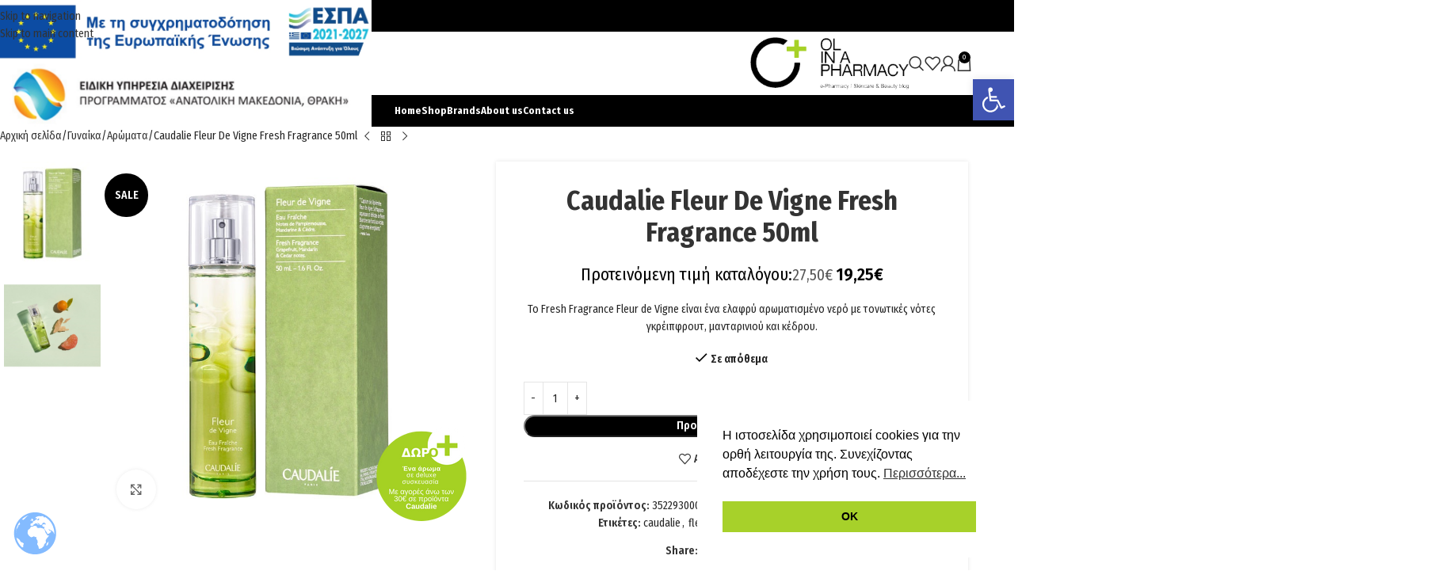

--- FILE ---
content_type: text/html; charset=UTF-8
request_url: https://www.olinapharmacy.gr/product/caudalie-fleur-de-vigne-fresh-fragrance-50ml/
body_size: 62675
content:
<!DOCTYPE html>
<html lang="el">
<head>
	<meta charset="UTF-8">
	<link rel="profile" href="https://gmpg.org/xfn/11">
	<link rel="pingback" href="https://www.olinapharmacy.gr/xmlrpc.php">

	<meta name='robots' content='index, follow, max-image-preview:large, max-snippet:-1, max-video-preview:-1' />

<!-- Google Tag Manager for WordPress by gtm4wp.com -->
<script data-cfasync="false" data-pagespeed-no-defer>
	var gtm4wp_datalayer_name = "dataLayer";
	var dataLayer = dataLayer || [];
	const gtm4wp_use_sku_instead = 0;
	const gtm4wp_currency = 'EUR';
	const gtm4wp_product_per_impression = 10;
	const gtm4wp_clear_ecommerce = false;
	const gtm4wp_datalayer_max_timeout = 2000;

	const gtm4wp_scrollerscript_debugmode         = false;
	const gtm4wp_scrollerscript_callbacktime      = 100;
	const gtm4wp_scrollerscript_readerlocation    = 150;
	const gtm4wp_scrollerscript_contentelementid  = "content";
	const gtm4wp_scrollerscript_scannertime       = 60;
</script>
<!-- End Google Tag Manager for WordPress by gtm4wp.com -->
<!-- Google Tag Manager by PYS -->
    <script data-cfasync="false" data-pagespeed-no-defer>
	    window.dataLayerPYS = window.dataLayerPYS || [];
	</script>
<!-- End Google Tag Manager by PYS -->
	<!-- This site is optimized with the Yoast SEO plugin v26.8 - https://yoast.com/product/yoast-seo-wordpress/ -->
	<title>Caudalie Fleur De Vigne Fresh Fragrance 50ml - OlinaPharmacy</title><link rel="preload" as="style" href="https://fonts.googleapis.com/css?family=Fira%20Sans%20Condensed%3A400%2C600%2C700%7CLato%3A400%2C700%2C300%7CRoboto%3A100%2C100italic%2C200%2C200italic%2C300%2C300italic%2C400%2C400italic%2C500%2C500italic%2C600%2C600italic%2C700%2C700italic%2C800%2C800italic%2C900%2C900italic%7CRoboto%20Slab%3A100%2C100italic%2C200%2C200italic%2C300%2C300italic%2C400%2C400italic%2C500%2C500italic%2C600%2C600italic%2C700%2C700italic%2C800%2C800italic%2C900%2C900italic&#038;subset=greek&#038;display=swap" /><link rel="stylesheet" href="https://fonts.googleapis.com/css?family=Fira%20Sans%20Condensed%3A400%2C600%2C700%7CLato%3A400%2C700%2C300%7CRoboto%3A100%2C100italic%2C200%2C200italic%2C300%2C300italic%2C400%2C400italic%2C500%2C500italic%2C600%2C600italic%2C700%2C700italic%2C800%2C800italic%2C900%2C900italic%7CRoboto%20Slab%3A100%2C100italic%2C200%2C200italic%2C300%2C300italic%2C400%2C400italic%2C500%2C500italic%2C600%2C600italic%2C700%2C700italic%2C800%2C800italic%2C900%2C900italic&#038;subset=greek&#038;display=swap" media="print" onload="this.media='all'" /><noscript><link rel="stylesheet" href="https://fonts.googleapis.com/css?family=Fira%20Sans%20Condensed%3A400%2C600%2C700%7CLato%3A400%2C700%2C300%7CRoboto%3A100%2C100italic%2C200%2C200italic%2C300%2C300italic%2C400%2C400italic%2C500%2C500italic%2C600%2C600italic%2C700%2C700italic%2C800%2C800italic%2C900%2C900italic%7CRoboto%20Slab%3A100%2C100italic%2C200%2C200italic%2C300%2C300italic%2C400%2C400italic%2C500%2C500italic%2C600%2C600italic%2C700%2C700italic%2C800%2C800italic%2C900%2C900italic&#038;subset=greek&#038;display=swap" /></noscript>
	<meta name="description" content="Το Fresh Fragrance Fleur de Vigne είναι ένα ελαφρύ αρωματισμένο νερό με σπινθηροβόλες νότες γκρέιπφρουτ, μανταρινιού και κέδρου. Ένα αναζωογονητικό, δροσιστικό και τονωτικό άρωμα." />
	<link rel="canonical" href="https://www.olinapharmacy.gr/product/caudalie-fleur-de-vigne-fresh-fragrance-50ml/" />
	<meta property="og:locale" content="el_GR" />
	<meta property="og:type" content="article" />
	<meta property="og:title" content="Caudalie Fleur De Vigne Fresh Fragrance 50ml - OlinaPharmacy" />
	<meta property="og:description" content="Το Fresh Fragrance Fleur de Vigne είναι ένα ελαφρύ αρωματισμένο νερό με σπινθηροβόλες νότες γκρέιπφρουτ, μανταρινιού και κέδρου. Ένα αναζωογονητικό, δροσιστικό και τονωτικό άρωμα." />
	<meta property="og:url" content="https://www.olinapharmacy.gr/product/caudalie-fleur-de-vigne-fresh-fragrance-50ml/" />
	<meta property="og:site_name" content="OlinaPharmacy" />
	<meta property="article:publisher" content="https://www.facebook.com/OlinaPharmacy/" />
	<meta property="article:modified_time" content="2026-01-07T07:58:12+00:00" />
	<meta property="og:image" content="https://www.olinapharmacy.gr/wp-content/uploads/2018/11/caudalie-fleur-de-vigne-50ml.jpg" />
	<meta property="og:image:width" content="700" />
	<meta property="og:image:height" content="700" />
	<meta property="og:image:type" content="image/jpeg" />
	<meta name="twitter:card" content="summary_large_image" />
	<script type="application/ld+json" class="yoast-schema-graph">{"@context":"https://schema.org","@graph":[{"@type":"WebPage","@id":"https://www.olinapharmacy.gr/product/caudalie-fleur-de-vigne-fresh-fragrance-50ml/","url":"https://www.olinapharmacy.gr/product/caudalie-fleur-de-vigne-fresh-fragrance-50ml/","name":"Caudalie Fleur De Vigne Fresh Fragrance 50ml - OlinaPharmacy","isPartOf":{"@id":"https://www.olinapharmacy.gr/#website"},"primaryImageOfPage":{"@id":"https://www.olinapharmacy.gr/product/caudalie-fleur-de-vigne-fresh-fragrance-50ml/#primaryimage"},"image":{"@id":"https://www.olinapharmacy.gr/product/caudalie-fleur-de-vigne-fresh-fragrance-50ml/#primaryimage"},"thumbnailUrl":"https://www.olinapharmacy.gr/wp-content/uploads/2018/11/caudalie-fleur-de-vigne-50ml.jpg","datePublished":"2018-11-19T14:26:37+00:00","dateModified":"2026-01-07T07:58:12+00:00","description":"Το Fresh Fragrance Fleur de Vigne είναι ένα ελαφρύ αρωματισμένο νερό με σπινθηροβόλες νότες γκρέιπφρουτ, μανταρινιού και κέδρου. Ένα αναζωογονητικό, δροσιστικό και τονωτικό άρωμα.","breadcrumb":{"@id":"https://www.olinapharmacy.gr/product/caudalie-fleur-de-vigne-fresh-fragrance-50ml/#breadcrumb"},"inLanguage":"el","potentialAction":[{"@type":"ReadAction","target":["https://www.olinapharmacy.gr/product/caudalie-fleur-de-vigne-fresh-fragrance-50ml/"]}]},{"@type":"ImageObject","inLanguage":"el","@id":"https://www.olinapharmacy.gr/product/caudalie-fleur-de-vigne-fresh-fragrance-50ml/#primaryimage","url":"https://www.olinapharmacy.gr/wp-content/uploads/2018/11/caudalie-fleur-de-vigne-50ml.jpg","contentUrl":"https://www.olinapharmacy.gr/wp-content/uploads/2018/11/caudalie-fleur-de-vigne-50ml.jpg","width":700,"height":700,"caption":"caudalie-fleur-de-vigne-50ml"},{"@type":"BreadcrumbList","@id":"https://www.olinapharmacy.gr/product/caudalie-fleur-de-vigne-fresh-fragrance-50ml/#breadcrumb","itemListElement":[{"@type":"ListItem","position":1,"name":"Home","item":"https://www.olinapharmacy.gr/"},{"@type":"ListItem","position":2,"name":"Shop","item":"https://www.olinapharmacy.gr/shop/"},{"@type":"ListItem","position":3,"name":"Caudalie Fleur De Vigne Fresh Fragrance 50ml"}]},{"@type":"WebSite","@id":"https://www.olinapharmacy.gr/#website","url":"https://www.olinapharmacy.gr/","name":"Olina Pharmacy","description":"Ηλεκτρονικό Φαρμακείο","publisher":{"@id":"https://www.olinapharmacy.gr/#organization"},"potentialAction":[{"@type":"SearchAction","target":{"@type":"EntryPoint","urlTemplate":"https://www.olinapharmacy.gr/?s={search_term_string}"},"query-input":{"@type":"PropertyValueSpecification","valueRequired":true,"valueName":"search_term_string"}}],"inLanguage":"el"},{"@type":"Organization","@id":"https://www.olinapharmacy.gr/#organization","name":"OlinaPharmacy","url":"https://www.olinapharmacy.gr/","logo":{"@type":"ImageObject","inLanguage":"el","@id":"https://www.olinapharmacy.gr/#/schema/logo/image/","url":"https://www.olinapharmacy.gr/wp-content/uploads/2018/12/OlinaPharmacyFull150px.jpg","contentUrl":"https://www.olinapharmacy.gr/wp-content/uploads/2018/12/OlinaPharmacyFull150px.jpg","width":455,"height":150,"caption":"OlinaPharmacy"},"image":{"@id":"https://www.olinapharmacy.gr/#/schema/logo/image/"},"sameAs":["https://www.facebook.com/OlinaPharmacy/","https://www.instagram.com/ol_in_a_pharmacy/?hl=el","https://www.youtube.com/channel/UCKLPj2jrJEBYJnB4sxX2nmg/featured"]}]}</script>
	<!-- / Yoast SEO plugin. -->


<script type='application/javascript' id='pys-version-script'>console.log('PixelYourSite PRO version 12.2.5');</script>
<link rel='dns-prefetch' href='//www.googletagmanager.com' />
<link rel='dns-prefetch' href='//fonts.googleapis.com' />
<link href='https://fonts.gstatic.com' crossorigin rel='preconnect' />
<link rel="alternate" title="oEmbed (JSON)" type="application/json+oembed" href="https://www.olinapharmacy.gr/wp-json/oembed/1.0/embed?url=https%3A%2F%2Fwww.olinapharmacy.gr%2Fproduct%2Fcaudalie-fleur-de-vigne-fresh-fragrance-50ml%2F" />
<link rel="alternate" title="oEmbed (XML)" type="text/xml+oembed" href="https://www.olinapharmacy.gr/wp-json/oembed/1.0/embed?url=https%3A%2F%2Fwww.olinapharmacy.gr%2Fproduct%2Fcaudalie-fleur-de-vigne-fresh-fragrance-50ml%2F&#038;format=xml" />
<style id='wp-img-auto-sizes-contain-inline-css' type='text/css'>
img:is([sizes=auto i],[sizes^="auto," i]){contain-intrinsic-size:3000px 1500px}
/*# sourceURL=wp-img-auto-sizes-contain-inline-css */
</style>
<link rel='stylesheet' id='berocket_product_brand_style-css' href='https://www.olinapharmacy.gr/wp-content/plugins/brands-for-woocommerce/css/frontend.css?ver=3.8.6.4' type='text/css' media='all' />
<link rel='stylesheet' id='sbi_styles-css' href='https://www.olinapharmacy.gr/wp-content/plugins/instagram-feed/css/sbi-styles.min.css?ver=6.9.1' type='text/css' media='all' />
<link rel='stylesheet' id='wp-block-library-css' href='https://www.olinapharmacy.gr/wp-includes/css/dist/block-library/style.min.css?ver=6.9' type='text/css' media='all' />
<link rel='stylesheet' id='wc-blocks-style-css' href='https://www.olinapharmacy.gr/wp-content/plugins/woocommerce/assets/client/blocks/wc-blocks.css?ver=wc-10.2.1' type='text/css' media='all' />
<style id='global-styles-inline-css' type='text/css'>
:root{--wp--preset--aspect-ratio--square: 1;--wp--preset--aspect-ratio--4-3: 4/3;--wp--preset--aspect-ratio--3-4: 3/4;--wp--preset--aspect-ratio--3-2: 3/2;--wp--preset--aspect-ratio--2-3: 2/3;--wp--preset--aspect-ratio--16-9: 16/9;--wp--preset--aspect-ratio--9-16: 9/16;--wp--preset--color--black: #000000;--wp--preset--color--cyan-bluish-gray: #abb8c3;--wp--preset--color--white: #ffffff;--wp--preset--color--pale-pink: #f78da7;--wp--preset--color--vivid-red: #cf2e2e;--wp--preset--color--luminous-vivid-orange: #ff6900;--wp--preset--color--luminous-vivid-amber: #fcb900;--wp--preset--color--light-green-cyan: #7bdcb5;--wp--preset--color--vivid-green-cyan: #00d084;--wp--preset--color--pale-cyan-blue: #8ed1fc;--wp--preset--color--vivid-cyan-blue: #0693e3;--wp--preset--color--vivid-purple: #9b51e0;--wp--preset--gradient--vivid-cyan-blue-to-vivid-purple: linear-gradient(135deg,rgb(6,147,227) 0%,rgb(155,81,224) 100%);--wp--preset--gradient--light-green-cyan-to-vivid-green-cyan: linear-gradient(135deg,rgb(122,220,180) 0%,rgb(0,208,130) 100%);--wp--preset--gradient--luminous-vivid-amber-to-luminous-vivid-orange: linear-gradient(135deg,rgb(252,185,0) 0%,rgb(255,105,0) 100%);--wp--preset--gradient--luminous-vivid-orange-to-vivid-red: linear-gradient(135deg,rgb(255,105,0) 0%,rgb(207,46,46) 100%);--wp--preset--gradient--very-light-gray-to-cyan-bluish-gray: linear-gradient(135deg,rgb(238,238,238) 0%,rgb(169,184,195) 100%);--wp--preset--gradient--cool-to-warm-spectrum: linear-gradient(135deg,rgb(74,234,220) 0%,rgb(151,120,209) 20%,rgb(207,42,186) 40%,rgb(238,44,130) 60%,rgb(251,105,98) 80%,rgb(254,248,76) 100%);--wp--preset--gradient--blush-light-purple: linear-gradient(135deg,rgb(255,206,236) 0%,rgb(152,150,240) 100%);--wp--preset--gradient--blush-bordeaux: linear-gradient(135deg,rgb(254,205,165) 0%,rgb(254,45,45) 50%,rgb(107,0,62) 100%);--wp--preset--gradient--luminous-dusk: linear-gradient(135deg,rgb(255,203,112) 0%,rgb(199,81,192) 50%,rgb(65,88,208) 100%);--wp--preset--gradient--pale-ocean: linear-gradient(135deg,rgb(255,245,203) 0%,rgb(182,227,212) 50%,rgb(51,167,181) 100%);--wp--preset--gradient--electric-grass: linear-gradient(135deg,rgb(202,248,128) 0%,rgb(113,206,126) 100%);--wp--preset--gradient--midnight: linear-gradient(135deg,rgb(2,3,129) 0%,rgb(40,116,252) 100%);--wp--preset--font-size--small: 13px;--wp--preset--font-size--medium: 20px;--wp--preset--font-size--large: 36px;--wp--preset--font-size--x-large: 42px;--wp--preset--spacing--20: 0.44rem;--wp--preset--spacing--30: 0.67rem;--wp--preset--spacing--40: 1rem;--wp--preset--spacing--50: 1.5rem;--wp--preset--spacing--60: 2.25rem;--wp--preset--spacing--70: 3.38rem;--wp--preset--spacing--80: 5.06rem;--wp--preset--shadow--natural: 6px 6px 9px rgba(0, 0, 0, 0.2);--wp--preset--shadow--deep: 12px 12px 50px rgba(0, 0, 0, 0.4);--wp--preset--shadow--sharp: 6px 6px 0px rgba(0, 0, 0, 0.2);--wp--preset--shadow--outlined: 6px 6px 0px -3px rgb(255, 255, 255), 6px 6px rgb(0, 0, 0);--wp--preset--shadow--crisp: 6px 6px 0px rgb(0, 0, 0);}:where(body) { margin: 0; }.wp-site-blocks > .alignleft { float: left; margin-right: 2em; }.wp-site-blocks > .alignright { float: right; margin-left: 2em; }.wp-site-blocks > .aligncenter { justify-content: center; margin-left: auto; margin-right: auto; }:where(.is-layout-flex){gap: 0.5em;}:where(.is-layout-grid){gap: 0.5em;}.is-layout-flow > .alignleft{float: left;margin-inline-start: 0;margin-inline-end: 2em;}.is-layout-flow > .alignright{float: right;margin-inline-start: 2em;margin-inline-end: 0;}.is-layout-flow > .aligncenter{margin-left: auto !important;margin-right: auto !important;}.is-layout-constrained > .alignleft{float: left;margin-inline-start: 0;margin-inline-end: 2em;}.is-layout-constrained > .alignright{float: right;margin-inline-start: 2em;margin-inline-end: 0;}.is-layout-constrained > .aligncenter{margin-left: auto !important;margin-right: auto !important;}.is-layout-constrained > :where(:not(.alignleft):not(.alignright):not(.alignfull)){margin-left: auto !important;margin-right: auto !important;}body .is-layout-flex{display: flex;}.is-layout-flex{flex-wrap: wrap;align-items: center;}.is-layout-flex > :is(*, div){margin: 0;}body .is-layout-grid{display: grid;}.is-layout-grid > :is(*, div){margin: 0;}body{padding-top: 0px;padding-right: 0px;padding-bottom: 0px;padding-left: 0px;}a:where(:not(.wp-element-button)){text-decoration: none;}:root :where(.wp-element-button, .wp-block-button__link){background-color: #32373c;border-width: 0;color: #fff;font-family: inherit;font-size: inherit;font-style: inherit;font-weight: inherit;letter-spacing: inherit;line-height: inherit;padding-top: calc(0.667em + 2px);padding-right: calc(1.333em + 2px);padding-bottom: calc(0.667em + 2px);padding-left: calc(1.333em + 2px);text-decoration: none;text-transform: inherit;}.has-black-color{color: var(--wp--preset--color--black) !important;}.has-cyan-bluish-gray-color{color: var(--wp--preset--color--cyan-bluish-gray) !important;}.has-white-color{color: var(--wp--preset--color--white) !important;}.has-pale-pink-color{color: var(--wp--preset--color--pale-pink) !important;}.has-vivid-red-color{color: var(--wp--preset--color--vivid-red) !important;}.has-luminous-vivid-orange-color{color: var(--wp--preset--color--luminous-vivid-orange) !important;}.has-luminous-vivid-amber-color{color: var(--wp--preset--color--luminous-vivid-amber) !important;}.has-light-green-cyan-color{color: var(--wp--preset--color--light-green-cyan) !important;}.has-vivid-green-cyan-color{color: var(--wp--preset--color--vivid-green-cyan) !important;}.has-pale-cyan-blue-color{color: var(--wp--preset--color--pale-cyan-blue) !important;}.has-vivid-cyan-blue-color{color: var(--wp--preset--color--vivid-cyan-blue) !important;}.has-vivid-purple-color{color: var(--wp--preset--color--vivid-purple) !important;}.has-black-background-color{background-color: var(--wp--preset--color--black) !important;}.has-cyan-bluish-gray-background-color{background-color: var(--wp--preset--color--cyan-bluish-gray) !important;}.has-white-background-color{background-color: var(--wp--preset--color--white) !important;}.has-pale-pink-background-color{background-color: var(--wp--preset--color--pale-pink) !important;}.has-vivid-red-background-color{background-color: var(--wp--preset--color--vivid-red) !important;}.has-luminous-vivid-orange-background-color{background-color: var(--wp--preset--color--luminous-vivid-orange) !important;}.has-luminous-vivid-amber-background-color{background-color: var(--wp--preset--color--luminous-vivid-amber) !important;}.has-light-green-cyan-background-color{background-color: var(--wp--preset--color--light-green-cyan) !important;}.has-vivid-green-cyan-background-color{background-color: var(--wp--preset--color--vivid-green-cyan) !important;}.has-pale-cyan-blue-background-color{background-color: var(--wp--preset--color--pale-cyan-blue) !important;}.has-vivid-cyan-blue-background-color{background-color: var(--wp--preset--color--vivid-cyan-blue) !important;}.has-vivid-purple-background-color{background-color: var(--wp--preset--color--vivid-purple) !important;}.has-black-border-color{border-color: var(--wp--preset--color--black) !important;}.has-cyan-bluish-gray-border-color{border-color: var(--wp--preset--color--cyan-bluish-gray) !important;}.has-white-border-color{border-color: var(--wp--preset--color--white) !important;}.has-pale-pink-border-color{border-color: var(--wp--preset--color--pale-pink) !important;}.has-vivid-red-border-color{border-color: var(--wp--preset--color--vivid-red) !important;}.has-luminous-vivid-orange-border-color{border-color: var(--wp--preset--color--luminous-vivid-orange) !important;}.has-luminous-vivid-amber-border-color{border-color: var(--wp--preset--color--luminous-vivid-amber) !important;}.has-light-green-cyan-border-color{border-color: var(--wp--preset--color--light-green-cyan) !important;}.has-vivid-green-cyan-border-color{border-color: var(--wp--preset--color--vivid-green-cyan) !important;}.has-pale-cyan-blue-border-color{border-color: var(--wp--preset--color--pale-cyan-blue) !important;}.has-vivid-cyan-blue-border-color{border-color: var(--wp--preset--color--vivid-cyan-blue) !important;}.has-vivid-purple-border-color{border-color: var(--wp--preset--color--vivid-purple) !important;}.has-vivid-cyan-blue-to-vivid-purple-gradient-background{background: var(--wp--preset--gradient--vivid-cyan-blue-to-vivid-purple) !important;}.has-light-green-cyan-to-vivid-green-cyan-gradient-background{background: var(--wp--preset--gradient--light-green-cyan-to-vivid-green-cyan) !important;}.has-luminous-vivid-amber-to-luminous-vivid-orange-gradient-background{background: var(--wp--preset--gradient--luminous-vivid-amber-to-luminous-vivid-orange) !important;}.has-luminous-vivid-orange-to-vivid-red-gradient-background{background: var(--wp--preset--gradient--luminous-vivid-orange-to-vivid-red) !important;}.has-very-light-gray-to-cyan-bluish-gray-gradient-background{background: var(--wp--preset--gradient--very-light-gray-to-cyan-bluish-gray) !important;}.has-cool-to-warm-spectrum-gradient-background{background: var(--wp--preset--gradient--cool-to-warm-spectrum) !important;}.has-blush-light-purple-gradient-background{background: var(--wp--preset--gradient--blush-light-purple) !important;}.has-blush-bordeaux-gradient-background{background: var(--wp--preset--gradient--blush-bordeaux) !important;}.has-luminous-dusk-gradient-background{background: var(--wp--preset--gradient--luminous-dusk) !important;}.has-pale-ocean-gradient-background{background: var(--wp--preset--gradient--pale-ocean) !important;}.has-electric-grass-gradient-background{background: var(--wp--preset--gradient--electric-grass) !important;}.has-midnight-gradient-background{background: var(--wp--preset--gradient--midnight) !important;}.has-small-font-size{font-size: var(--wp--preset--font-size--small) !important;}.has-medium-font-size{font-size: var(--wp--preset--font-size--medium) !important;}.has-large-font-size{font-size: var(--wp--preset--font-size--large) !important;}.has-x-large-font-size{font-size: var(--wp--preset--font-size--x-large) !important;}
/*# sourceURL=global-styles-inline-css */
</style>

<link rel='stylesheet' id='owl-carousel-css' href='https://www.olinapharmacy.gr/wp-content/plugins/free-gifts-for-woocommerce/assets/css/owl.carousel.min.css?ver=10.0.0' type='text/css' media='all' />
<link rel='stylesheet' id='fgf-owl-carousel-css' href='https://www.olinapharmacy.gr/wp-content/plugins/free-gifts-for-woocommerce/assets/css/owl-carousel-enhanced.css?ver=10.0.0' type='text/css' media='all' />
<link rel='stylesheet' id='lightcase-css' href='https://www.olinapharmacy.gr/wp-content/plugins/free-gifts-for-woocommerce/assets/css/lightcase.min.css?ver=10.0.0' type='text/css' media='all' />
<link rel='stylesheet' id='fgf-frontend-css-css' href='https://www.olinapharmacy.gr/wp-content/plugins/free-gifts-for-woocommerce/assets/css/frontend.css?ver=10.0.0' type='text/css' media='all' />
<style id='woocommerce-inline-inline-css' type='text/css'>
.woocommerce form .form-row .required { visibility: visible; }
/*# sourceURL=woocommerce-inline-inline-css */
</style>
<link rel='stylesheet' id='nsc_bar_nice-cookie-consent-css' href='https://www.olinapharmacy.gr/wp-content/plugins/beautiful-and-responsive-cookie-consent/public/cookieNSCconsent.min.css?ver=4.9.2' type='text/css' media='all' />
<link rel='stylesheet' id='pojo-a11y-css' href='https://www.olinapharmacy.gr/wp-content/plugins/pojo-accessibility/modules/legacy/assets/css/style.min.css?ver=1.0.0' type='text/css' media='all' />
<link rel='stylesheet' id='woo-variation-swatches-css' href='https://www.olinapharmacy.gr/wp-content/plugins/woo-variation-swatches/assets/css/frontend.min.css?ver=1762914152' type='text/css' media='all' />
<style id='woo-variation-swatches-inline-css' type='text/css'>
:root {
--wvs-tick:url("data:image/svg+xml;utf8,%3Csvg filter='drop-shadow(0px 0px 2px rgb(0 0 0 / .8))' xmlns='http://www.w3.org/2000/svg'  viewBox='0 0 30 30'%3E%3Cpath fill='none' stroke='%23ffffff' stroke-linecap='round' stroke-linejoin='round' stroke-width='4' d='M4 16L11 23 27 7'/%3E%3C/svg%3E");

--wvs-cross:url("data:image/svg+xml;utf8,%3Csvg filter='drop-shadow(0px 0px 5px rgb(255 255 255 / .6))' xmlns='http://www.w3.org/2000/svg' width='72px' height='72px' viewBox='0 0 24 24'%3E%3Cpath fill='none' stroke='%23ff0000' stroke-linecap='round' stroke-width='0.6' d='M5 5L19 19M19 5L5 19'/%3E%3C/svg%3E");
--wvs-single-product-item-width:50px;
--wvs-single-product-item-height:50px;
--wvs-single-product-item-font-size:16px}
/*# sourceURL=woo-variation-swatches-inline-css */
</style>
<link rel='stylesheet' id='yith_wcbm_badge_style-css' href='https://www.olinapharmacy.gr/wp-content/plugins/yith-woocommerce-badge-management-premium/assets/css/frontend.css?ver=3.20.0' type='text/css' media='all' />
<style id='yith_wcbm_badge_style-inline-css' type='text/css'>
.yith-wcbm-badge.yith-wcbm-badge-image.yith-wcbm-badge-22202 {
				bottom: 0; right: 0; 
				opacity: 100%;
				
				margin: 0px 0px 0px 0px;
				padding: 0px 0px 0px 0px;
				 width:120px;
			}@media only screen and (max-width: 768px) {
							.yith-wcbm-badge.yith-wcbm-badge-image.yith-wcbm-badge-22202{ 
							-ms-transform:  scale(0.5); -webkit-transform:  scale(0.5); transform:  scale(0.5);
							}
						}
				.yith-wcbm-badge.yith-wcbm-badge-image.yith-wcbm-badge-22203 {
				bottom: 0; right: 0; 
				opacity: 100%;
				
				margin: 0px 0px 0px 0px;
				padding: 0px 0px 0px 0px;
				 width:120px;
			}@media only screen and (max-width: 768px) {
							.yith-wcbm-badge.yith-wcbm-badge-image.yith-wcbm-badge-22203{ 
							-ms-transform:  scale(0.5); -webkit-transform:  scale(0.5); transform:  scale(0.5);
							}
						}
				.yith-wcbm-badge.yith-wcbm-badge-image.yith-wcbm-badge-22204 {
				bottom: 0; right: 0; 
				opacity: 100%;
				
				margin: 0px 0px 0px 0px;
				padding: 0px 0px 0px 0px;
				 width:120px;
			}@media only screen and (max-width: 768px) {
							.yith-wcbm-badge.yith-wcbm-badge-image.yith-wcbm-badge-22204{ 
							-ms-transform:  scale(0.5); -webkit-transform:  scale(0.5); transform:  scale(0.5);
							}
						}
				.yith-wcbm-badge.yith-wcbm-badge-image.yith-wcbm-badge-22198 {
				bottom: 0; right: 0; 
				opacity: 100%;
				
				margin: 0px 0px 0px 0px;
				padding: 0px 0px 0px 0px;
				 width:120px;
			}@media only screen and (max-width: 768px) {
							.yith-wcbm-badge.yith-wcbm-badge-image.yith-wcbm-badge-22198{ 
							-ms-transform:  scale(0.5); -webkit-transform:  scale(0.5); transform:  scale(0.5);
							}
						}
				.yith-wcbm-badge.yith-wcbm-badge-image.yith-wcbm-badge-20090 {
				bottom: 0; right: 0; 
				opacity: 100%;
				
				margin: 0px 0px 0px 0px;
				padding: 0px 0px 0px 0px;
				 width:120px;
			}@media only screen and (max-width: 768px) {
							.yith-wcbm-badge.yith-wcbm-badge-image.yith-wcbm-badge-20090{ 
							-ms-transform:  scale(0.5); -webkit-transform:  scale(0.5); transform:  scale(0.5);
							}
						}
				.yith-wcbm-badge.yith-wcbm-badge-image.yith-wcbm-badge-19978 {
				bottom: 0; right: 0; 
				opacity: 100%;
				
				margin: 0px 0px 0px 0px;
				padding: 0px 0px 0px 0px;
				 width:120px;
			}@media only screen and (max-width: 768px) {
							.yith-wcbm-badge.yith-wcbm-badge-image.yith-wcbm-badge-19978{ 
							-ms-transform:  scale(0.5); -webkit-transform:  scale(0.5); transform:  scale(0.5);
							}
						}
				.yith-wcbm-badge.yith-wcbm-badge-image.yith-wcbm-badge-20049 {
				bottom: 0; right: 0; 
				opacity: 100%;
				
				margin: 0px 0px 0px 0px;
				padding: 0px 0px 0px 0px;
				 width:120px;
			}@media only screen and (max-width: 768px) {
							.yith-wcbm-badge.yith-wcbm-badge-image.yith-wcbm-badge-20049{ 
							-ms-transform:  scale(0.5); -webkit-transform:  scale(0.5); transform:  scale(0.5);
							}
						}
				.yith-wcbm-badge.yith-wcbm-badge-image.yith-wcbm-badge-23825 {
				bottom: 0; right: 0; 
				opacity: 100%;
				
				margin: 0px 0px 0px 0px;
				padding: 0px 0px 0px 0px;
				 width:120px;
			}@media only screen and (max-width: 768px) {
							.yith-wcbm-badge.yith-wcbm-badge-image.yith-wcbm-badge-23825{ 
							-ms-transform:  scale(0.5); -webkit-transform:  scale(0.5); transform:  scale(0.5);
							}
						}
				.yith-wcbm-badge.yith-wcbm-badge-image.yith-wcbm-badge-19979 {
				bottom: 0; right: 0; 
				opacity: 100%;
				
				margin: 0px 0px 0px 0px;
				padding: 0px 0px 0px 0px;
				 width:120px;
			}@media only screen and (max-width: 768px) {
							.yith-wcbm-badge.yith-wcbm-badge-image.yith-wcbm-badge-19979{ 
							-ms-transform:  scale(0.5); -webkit-transform:  scale(0.5); transform:  scale(0.5);
							}
						}
				.yith-wcbm-badge.yith-wcbm-badge-image.yith-wcbm-badge-20673 {
				bottom: 0; right: 0; 
				opacity: 100%;
				
				margin: 0px 0px 0px 0px;
				padding: 0px 0px 0px 0px;
				 width:120px;
			}@media only screen and (max-width: 768px) {
							.yith-wcbm-badge.yith-wcbm-badge-image.yith-wcbm-badge-20673{ 
							-ms-transform:  scale(0.5); -webkit-transform:  scale(0.5); transform:  scale(0.5);
							}
						}
				.yith-wcbm-badge.yith-wcbm-badge-image.yith-wcbm-badge-20674 {
				bottom: 0; right: 0; 
				opacity: 100%;
				
				margin: 0px 0px 0px 0px;
				padding: 0px 0px 0px 0px;
				 width:120px;
			}@media only screen and (max-width: 768px) {
							.yith-wcbm-badge.yith-wcbm-badge-image.yith-wcbm-badge-20674{ 
							-ms-transform:  scale(0.5); -webkit-transform:  scale(0.5); transform:  scale(0.5);
							}
						}
				.yith-wcbm-badge.yith-wcbm-badge-image.yith-wcbm-badge-21422 {
				bottom: 0; right: 0; 
				opacity: 100%;
				
				margin: 0px 0px 0px 0px;
				padding: 0px 0px 0px 0px;
				 width:120px;
			}@media only screen and (max-width: 768px) {
							.yith-wcbm-badge.yith-wcbm-badge-image.yith-wcbm-badge-21422{ 
							-ms-transform:  scale(0.5); -webkit-transform:  scale(0.5); transform:  scale(0.5);
							}
						}
				.yith-wcbm-badge.yith-wcbm-badge-image.yith-wcbm-badge-21685 {
				bottom: 0; right: 0; 
				opacity: 100%;
				
				margin: 0px 0px 0px 0px;
				padding: 0px 0px 0px 0px;
				 width:120px;
			}@media only screen and (max-width: 768px) {
							.yith-wcbm-badge.yith-wcbm-badge-image.yith-wcbm-badge-21685{ 
							-ms-transform:  scale(0.5); -webkit-transform:  scale(0.5); transform:  scale(0.5);
							}
						}
				.yith-wcbm-badge.yith-wcbm-badge-image.yith-wcbm-badge-20675 {
				bottom: 0; right: 0; 
				opacity: 100%;
				
				margin: 0px 0px 0px 0px;
				padding: 0px 0px 0px 0px;
				 width:120px;
			}@media only screen and (max-width: 768px) {
							.yith-wcbm-badge.yith-wcbm-badge-image.yith-wcbm-badge-20675{ 
							-ms-transform:  scale(0.5); -webkit-transform:  scale(0.5); transform:  scale(0.5);
							}
						}
				.yith-wcbm-badge.yith-wcbm-badge-image.yith-wcbm-badge-20056 {
				bottom: 0; right: 0; 
				opacity: 100%;
				
				margin: 0px 0px 0px 0px;
				padding: 0px 0px 0px 0px;
				 width:120px;
			}@media only screen and (max-width: 768px) {
							.yith-wcbm-badge.yith-wcbm-badge-image.yith-wcbm-badge-20056{ 
							-ms-transform:  scale(0.5); -webkit-transform:  scale(0.5); transform:  scale(0.5);
							}
						}
				.yith-wcbm-badge.yith-wcbm-badge-image.yith-wcbm-badge-22109 {
				bottom: 0; right: 0; 
				opacity: 100%;
				
				margin: 0px 0px 0px 0px;
				padding: 0px 0px 0px 0px;
				 width:120px;
			}@media only screen and (max-width: 768px) {
							.yith-wcbm-badge.yith-wcbm-badge-image.yith-wcbm-badge-22109{ 
							-ms-transform:  scale(0.5); -webkit-transform:  scale(0.5); transform:  scale(0.5);
							}
						}
				.yith-wcbm-badge.yith-wcbm-badge-image.yith-wcbm-badge-19980 {
				bottom: 0; right: 0; 
				opacity: 100%;
				
				margin: 0px 0px 0px 0px;
				padding: 0px 0px 0px 0px;
				 width:120px;
			}@media only screen and (max-width: 768px) {
							.yith-wcbm-badge.yith-wcbm-badge-image.yith-wcbm-badge-19980{ 
							-ms-transform:  scale(0.5); -webkit-transform:  scale(0.5); transform:  scale(0.5);
							}
						}
				.yith-wcbm-badge.yith-wcbm-badge-image.yith-wcbm-badge-20053 {
				bottom: 0; right: 0; 
				opacity: 100%;
				
				margin: 0px 0px 0px 0px;
				padding: 0px 0px 0px 0px;
				 width:120px;
			}@media only screen and (max-width: 768px) {
							.yith-wcbm-badge.yith-wcbm-badge-image.yith-wcbm-badge-20053{ 
							-ms-transform:  scale(0.5); -webkit-transform:  scale(0.5); transform:  scale(0.5);
							}
						}
				.yith-wcbm-badge.yith-wcbm-badge-image.yith-wcbm-badge-19977 {
				bottom: 0; right: 0; 
				opacity: 100%;
				
				margin: 0px 0px 0px 0px;
				padding: 0px 0px 0px 0px;
				 width:120px;
			}@media only screen and (max-width: 768px) {
							.yith-wcbm-badge.yith-wcbm-badge-image.yith-wcbm-badge-19977{ 
							-ms-transform:  scale(0.5); -webkit-transform:  scale(0.5); transform:  scale(0.5);
							}
						}
				.yith-wcbm-badge.yith-wcbm-badge-image.yith-wcbm-badge-23285 {
				bottom: 0; right: 0; 
				opacity: 92%;
				
				margin: 0px 0px 0px 0px;
				padding: 0px 0px 0px 0px;
				 width:120px;
			}@media only screen and (max-width: 768px) {
							.yith-wcbm-badge.yith-wcbm-badge-image.yith-wcbm-badge-23285{ 
							-ms-transform:  scale(0.5); -webkit-transform:  scale(0.5); transform:  scale(0.5);
							}
						}
				.yith-wcbm-badge.yith-wcbm-badge-image.yith-wcbm-badge-23188 {
				bottom: 0; right: 0; 
				opacity: 100%;
				
				margin: 0px 0px 0px 0px;
				padding: 0px 0px 0px 0px;
				 width:120px;
			}@media only screen and (max-width: 768px) {
							.yith-wcbm-badge.yith-wcbm-badge-image.yith-wcbm-badge-23188{ 
							-ms-transform:  scale(0.5); -webkit-transform:  scale(0.5); transform:  scale(0.5);
							}
						}
				.yith-wcbm-badge.yith-wcbm-badge-image.yith-wcbm-badge-19971 {
				bottom: 0; right: 0; 
				opacity: 100%;
				
				margin: 0px 0px 0px 0px;
				padding: 0px 0px 0px 0px;
				 width:120px;
			}@media only screen and (max-width: 768px) {
							.yith-wcbm-badge.yith-wcbm-badge-image.yith-wcbm-badge-19971{ 
							-ms-transform:  scale(0.5); -webkit-transform:  scale(0.5); transform:  scale(0.5);
							}
						}
				.yith-wcbm-badge.yith-wcbm-badge-image.yith-wcbm-badge-20052 {
				bottom: 0; right: 0; 
				opacity: 100%;
				
				margin: 0px 0px 0px 0px;
				padding: 0px 0px 0px 0px;
				 width:120px;
			}@media only screen and (max-width: 768px) {
							.yith-wcbm-badge.yith-wcbm-badge-image.yith-wcbm-badge-20052{ 
							-ms-transform:  scale(0.5); -webkit-transform:  scale(0.5); transform:  scale(0.5);
							}
						}
				
/*# sourceURL=yith_wcbm_badge_style-inline-css */
</style>
<link rel='stylesheet' id='yith-gfont-open-sans-css' href='https://www.olinapharmacy.gr/wp-content/plugins/yith-woocommerce-badge-management-premium/assets/fonts/open-sans/style.css?ver=3.20.0' type='text/css' media='all' />
<link rel='stylesheet' id='flexible-shipping-free-shipping-css' href='https://www.olinapharmacy.gr/wp-content/plugins/flexible-shipping/assets/dist/css/free-shipping.css?ver=6.4.0.2' type='text/css' media='all' />
<link rel='stylesheet' id='wd-widget-price-filter-css' href='https://www.olinapharmacy.gr/wp-content/themes/woodmart/css/parts/woo-widget-price-filter.min.css?ver=8.3.7' type='text/css' media='all' />
<link rel='stylesheet' id='wd-widget-woo-other-css' href='https://www.olinapharmacy.gr/wp-content/themes/woodmart/css/parts/woo-widget-other.min.css?ver=8.3.7' type='text/css' media='all' />
<link rel='stylesheet' id='elementor-frontend-css' href='https://www.olinapharmacy.gr/wp-content/plugins/elementor/assets/css/frontend.min.css?ver=3.32.2' type='text/css' media='all' />
<link rel='stylesheet' id='eael-general-css' href='https://www.olinapharmacy.gr/wp-content/plugins/essential-addons-for-elementor-lite/assets/front-end/css/view/general.min.css?ver=6.3.2' type='text/css' media='all' />
<link rel='stylesheet' id='cwginstock_frontend_css-css' href='https://www.olinapharmacy.gr/wp-content/plugins/back-in-stock-notifier-for-woocommerce/assets/css/frontend.min.css?ver=6.2.3' type='text/css' media='' />
<link rel='stylesheet' id='cwginstock_bootstrap-css' href='https://www.olinapharmacy.gr/wp-content/plugins/back-in-stock-notifier-for-woocommerce/assets/css/bootstrap.min.css?ver=6.2.3' type='text/css' media='' />
<link rel='stylesheet' id='elementor-icons-css' href='https://www.olinapharmacy.gr/wp-content/plugins/elementor/assets/lib/eicons/css/elementor-icons.min.css?ver=5.44.0' type='text/css' media='all' />
<link rel='stylesheet' id='elementor-post-10228-css' href='https://www.olinapharmacy.gr/wp-content/uploads/elementor/css/post-10228.css?ver=1769307765' type='text/css' media='all' />
<link rel='stylesheet' id='sbistyles-css' href='https://www.olinapharmacy.gr/wp-content/plugins/instagram-feed/css/sbi-styles.min.css?ver=6.9.1' type='text/css' media='all' />
<link rel='stylesheet' id='wd-style-base-css' href='https://www.olinapharmacy.gr/wp-content/themes/woodmart/css/parts/base.min.css?ver=8.3.7' type='text/css' media='all' />
<link rel='stylesheet' id='wd-helpers-wpb-elem-css' href='https://www.olinapharmacy.gr/wp-content/themes/woodmart/css/parts/helpers-wpb-elem.min.css?ver=8.3.7' type='text/css' media='all' />
<link rel='stylesheet' id='wd-revolution-slider-css' href='https://www.olinapharmacy.gr/wp-content/themes/woodmart/css/parts/int-rev-slider.min.css?ver=8.3.7' type='text/css' media='all' />
<link rel='stylesheet' id='wd-elementor-base-css' href='https://www.olinapharmacy.gr/wp-content/themes/woodmart/css/parts/int-elem-base.min.css?ver=8.3.7' type='text/css' media='all' />
<link rel='stylesheet' id='wd-elementor-pro-base-css' href='https://www.olinapharmacy.gr/wp-content/themes/woodmart/css/parts/int-elementor-pro.min.css?ver=8.3.7' type='text/css' media='all' />
<link rel='stylesheet' id='wd-woocommerce-base-css' href='https://www.olinapharmacy.gr/wp-content/themes/woodmart/css/parts/woocommerce-base.min.css?ver=8.3.7' type='text/css' media='all' />
<link rel='stylesheet' id='wd-mod-star-rating-css' href='https://www.olinapharmacy.gr/wp-content/themes/woodmart/css/parts/mod-star-rating.min.css?ver=8.3.7' type='text/css' media='all' />
<link rel='stylesheet' id='wd-woocommerce-block-notices-css' href='https://www.olinapharmacy.gr/wp-content/themes/woodmart/css/parts/woo-mod-block-notices.min.css?ver=8.3.7' type='text/css' media='all' />
<link rel='stylesheet' id='wd-woo-mod-quantity-css' href='https://www.olinapharmacy.gr/wp-content/themes/woodmart/css/parts/woo-mod-quantity.min.css?ver=8.3.7' type='text/css' media='all' />
<link rel='stylesheet' id='wd-woo-opt-free-progress-bar-css' href='https://www.olinapharmacy.gr/wp-content/themes/woodmart/css/parts/woo-opt-free-progress-bar.min.css?ver=8.3.7' type='text/css' media='all' />
<link rel='stylesheet' id='wd-woo-mod-progress-bar-css' href='https://www.olinapharmacy.gr/wp-content/themes/woodmart/css/parts/woo-mod-progress-bar.min.css?ver=8.3.7' type='text/css' media='all' />
<link rel='stylesheet' id='wd-woo-single-prod-el-base-css' href='https://www.olinapharmacy.gr/wp-content/themes/woodmart/css/parts/woo-single-prod-el-base.min.css?ver=8.3.7' type='text/css' media='all' />
<link rel='stylesheet' id='wd-woo-mod-stock-status-css' href='https://www.olinapharmacy.gr/wp-content/themes/woodmart/css/parts/woo-mod-stock-status.min.css?ver=8.3.7' type='text/css' media='all' />
<link rel='stylesheet' id='wd-woo-mod-shop-attributes-css' href='https://www.olinapharmacy.gr/wp-content/themes/woodmart/css/parts/woo-mod-shop-attributes.min.css?ver=8.3.7' type='text/css' media='all' />
<link rel='stylesheet' id='wd-wp-blocks-css' href='https://www.olinapharmacy.gr/wp-content/themes/woodmart/css/parts/wp-blocks.min.css?ver=8.3.7' type='text/css' media='all' />
<link rel='stylesheet' id='child-style-css' href='https://www.olinapharmacy.gr/wp-content/themes/woodmart-child/style.css?ver=8.3.7' type='text/css' media='all' />
<link rel='stylesheet' id='wd-header-base-css' href='https://www.olinapharmacy.gr/wp-content/themes/woodmart/css/parts/header-base.min.css?ver=8.3.7' type='text/css' media='all' />
<link rel='stylesheet' id='wd-mod-tools-css' href='https://www.olinapharmacy.gr/wp-content/themes/woodmart/css/parts/mod-tools.min.css?ver=8.3.7' type='text/css' media='all' />
<link rel='stylesheet' id='wd-header-elements-base-css' href='https://www.olinapharmacy.gr/wp-content/themes/woodmart/css/parts/header-el-base.min.css?ver=8.3.7' type='text/css' media='all' />
<link rel='stylesheet' id='wd-header-search-css' href='https://www.olinapharmacy.gr/wp-content/themes/woodmart/css/parts/header-el-search.min.css?ver=8.3.7' type='text/css' media='all' />
<link rel='stylesheet' id='wd-header-my-account-dropdown-css' href='https://www.olinapharmacy.gr/wp-content/themes/woodmart/css/parts/header-el-my-account-dropdown.min.css?ver=8.3.7' type='text/css' media='all' />
<link rel='stylesheet' id='wd-woo-mod-login-form-css' href='https://www.olinapharmacy.gr/wp-content/themes/woodmart/css/parts/woo-mod-login-form.min.css?ver=8.3.7' type='text/css' media='all' />
<link rel='stylesheet' id='wd-header-my-account-css' href='https://www.olinapharmacy.gr/wp-content/themes/woodmart/css/parts/header-el-my-account.min.css?ver=8.3.7' type='text/css' media='all' />
<link rel='stylesheet' id='wd-header-cart-side-css' href='https://www.olinapharmacy.gr/wp-content/themes/woodmart/css/parts/header-el-cart-side.min.css?ver=8.3.7' type='text/css' media='all' />
<link rel='stylesheet' id='wd-header-cart-css' href='https://www.olinapharmacy.gr/wp-content/themes/woodmart/css/parts/header-el-cart.min.css?ver=8.3.7' type='text/css' media='all' />
<link rel='stylesheet' id='wd-widget-shopping-cart-css' href='https://www.olinapharmacy.gr/wp-content/themes/woodmart/css/parts/woo-widget-shopping-cart.min.css?ver=8.3.7' type='text/css' media='all' />
<link rel='stylesheet' id='wd-widget-product-list-css' href='https://www.olinapharmacy.gr/wp-content/themes/woodmart/css/parts/woo-widget-product-list.min.css?ver=8.3.7' type='text/css' media='all' />
<link rel='stylesheet' id='wd-header-mobile-nav-dropdown-css' href='https://www.olinapharmacy.gr/wp-content/themes/woodmart/css/parts/header-el-mobile-nav-dropdown.min.css?ver=8.3.7' type='text/css' media='all' />
<link rel='stylesheet' id='wd-page-title-css' href='https://www.olinapharmacy.gr/wp-content/themes/woodmart/css/parts/page-title.min.css?ver=8.3.7' type='text/css' media='all' />
<link rel='stylesheet' id='wd-woo-single-prod-design-centered-css' href='https://www.olinapharmacy.gr/wp-content/themes/woodmart/css/parts/woo-single-prod-design-centered.min.css?ver=8.3.7' type='text/css' media='all' />
<link rel='stylesheet' id='wd-woo-single-prod-predefined-css' href='https://www.olinapharmacy.gr/wp-content/themes/woodmart/css/parts/woo-single-prod-predefined.min.css?ver=8.3.7' type='text/css' media='all' />
<link rel='stylesheet' id='wd-woo-single-prod-and-quick-view-predefined-css' href='https://www.olinapharmacy.gr/wp-content/themes/woodmart/css/parts/woo-single-prod-and-quick-view-predefined.min.css?ver=8.3.7' type='text/css' media='all' />
<link rel='stylesheet' id='wd-woo-single-prod-el-tabs-predefined-css' href='https://www.olinapharmacy.gr/wp-content/themes/woodmart/css/parts/woo-single-prod-el-tabs-predefined.min.css?ver=8.3.7' type='text/css' media='all' />
<link rel='stylesheet' id='wd-woo-single-prod-opt-base-css' href='https://www.olinapharmacy.gr/wp-content/themes/woodmart/css/parts/woo-single-prod-opt-base.min.css?ver=8.3.7' type='text/css' media='all' />
<link rel='stylesheet' id='wd-woo-single-prod-el-navigation-css' href='https://www.olinapharmacy.gr/wp-content/themes/woodmart/css/parts/woo-single-prod-el-navigation.min.css?ver=8.3.7' type='text/css' media='all' />
<link rel='stylesheet' id='wd-woo-single-prod-el-gallery-css' href='https://www.olinapharmacy.gr/wp-content/themes/woodmart/css/parts/woo-single-prod-el-gallery.min.css?ver=8.3.7' type='text/css' media='all' />
<link rel='stylesheet' id='wd-woo-single-prod-el-gallery-opt-thumb-left-desktop-css' href='https://www.olinapharmacy.gr/wp-content/themes/woodmart/css/parts/woo-single-prod-el-gallery-opt-thumb-left-desktop.min.css?ver=8.3.7' type='text/css' media='all' />
<link rel='stylesheet' id='wd-swiper-css' href='https://www.olinapharmacy.gr/wp-content/themes/woodmart/css/parts/lib-swiper.min.css?ver=8.3.7' type='text/css' media='all' />
<link rel='stylesheet' id='wd-woo-mod-product-labels-css' href='https://www.olinapharmacy.gr/wp-content/themes/woodmart/css/parts/woo-mod-product-labels.min.css?ver=8.3.7' type='text/css' media='all' />
<link rel='stylesheet' id='wd-woo-mod-product-labels-round-css' href='https://www.olinapharmacy.gr/wp-content/themes/woodmart/css/parts/woo-mod-product-labels-round.min.css?ver=8.3.7' type='text/css' media='all' />
<link rel='stylesheet' id='wd-swiper-arrows-css' href='https://www.olinapharmacy.gr/wp-content/themes/woodmart/css/parts/lib-swiper-arrows.min.css?ver=8.3.7' type='text/css' media='all' />
<link rel='stylesheet' id='wd-photoswipe-css' href='https://www.olinapharmacy.gr/wp-content/themes/woodmart/css/parts/lib-photoswipe.min.css?ver=8.3.7' type='text/css' media='all' />
<link rel='stylesheet' id='wd-social-icons-css' href='https://www.olinapharmacy.gr/wp-content/themes/woodmart/css/parts/el-social-icons.min.css?ver=8.3.7' type='text/css' media='all' />
<link rel='stylesheet' id='wd-tabs-css' href='https://www.olinapharmacy.gr/wp-content/themes/woodmart/css/parts/el-tabs.min.css?ver=8.3.7' type='text/css' media='all' />
<link rel='stylesheet' id='wd-woo-single-prod-el-tabs-opt-layout-tabs-css' href='https://www.olinapharmacy.gr/wp-content/themes/woodmart/css/parts/woo-single-prod-el-tabs-opt-layout-tabs.min.css?ver=8.3.7' type='text/css' media='all' />
<link rel='stylesheet' id='wd-accordion-css' href='https://www.olinapharmacy.gr/wp-content/themes/woodmart/css/parts/el-accordion.min.css?ver=8.3.7' type='text/css' media='all' />
<link rel='stylesheet' id='wd-accordion-elem-wpb-css' href='https://www.olinapharmacy.gr/wp-content/themes/woodmart/css/parts/el-accordion-wpb-elem.min.css?ver=8.3.7' type='text/css' media='all' />
<link rel='stylesheet' id='wd-woo-single-prod-el-reviews-css' href='https://www.olinapharmacy.gr/wp-content/themes/woodmart/css/parts/woo-single-prod-el-reviews.min.css?ver=8.3.7' type='text/css' media='all' />
<link rel='stylesheet' id='wd-woo-single-prod-el-reviews-style-1-css' href='https://www.olinapharmacy.gr/wp-content/themes/woodmart/css/parts/woo-single-prod-el-reviews-style-1.min.css?ver=8.3.7' type='text/css' media='all' />
<link rel='stylesheet' id='wd-post-types-mod-comments-css' href='https://www.olinapharmacy.gr/wp-content/themes/woodmart/css/parts/post-types-mod-comments.min.css?ver=8.3.7' type='text/css' media='all' />
<link rel='stylesheet' id='wd-product-loop-css' href='https://www.olinapharmacy.gr/wp-content/themes/woodmart/css/parts/woo-product-loop.min.css?ver=8.3.7' type='text/css' media='all' />
<link rel='stylesheet' id='wd-product-loop-tiled-css' href='https://www.olinapharmacy.gr/wp-content/themes/woodmart/css/parts/woo-product-loop-tiled.min.css?ver=8.3.7' type='text/css' media='all' />
<link rel='stylesheet' id='wd-woo-opt-title-limit-css' href='https://www.olinapharmacy.gr/wp-content/themes/woodmart/css/parts/woo-opt-title-limit.min.css?ver=8.3.7' type='text/css' media='all' />
<link rel='stylesheet' id='wd-swiper-pagin-css' href='https://www.olinapharmacy.gr/wp-content/themes/woodmart/css/parts/lib-swiper-pagin.min.css?ver=8.3.7' type='text/css' media='all' />
<link rel='stylesheet' id='wd-widget-collapse-css' href='https://www.olinapharmacy.gr/wp-content/themes/woodmart/css/parts/opt-widget-collapse.min.css?ver=8.3.7' type='text/css' media='all' />
<link rel='stylesheet' id='wd-footer-base-css' href='https://www.olinapharmacy.gr/wp-content/themes/woodmart/css/parts/footer-base.min.css?ver=8.3.7' type='text/css' media='all' />
<link rel='stylesheet' id='wd-text-block-css' href='https://www.olinapharmacy.gr/wp-content/themes/woodmart/css/parts/el-text-block.min.css?ver=8.3.7' type='text/css' media='all' />
<link rel='stylesheet' id='wd-list-css' href='https://www.olinapharmacy.gr/wp-content/themes/woodmart/css/parts/el-list.min.css?ver=8.3.7' type='text/css' media='all' />
<link rel='stylesheet' id='wd-el-list-css' href='https://www.olinapharmacy.gr/wp-content/themes/woodmart/css/parts/el-list-wpb-elem.min.css?ver=8.3.7' type='text/css' media='all' />
<link rel='stylesheet' id='wd-widget-wd-recent-posts-css' href='https://www.olinapharmacy.gr/wp-content/themes/woodmart/css/parts/widget-wd-recent-posts.min.css?ver=8.3.7' type='text/css' media='all' />
<link rel='stylesheet' id='wd-widget-nav-css' href='https://www.olinapharmacy.gr/wp-content/themes/woodmart/css/parts/widget-nav.min.css?ver=8.3.7' type='text/css' media='all' />
<link rel='stylesheet' id='wd-header-search-fullscreen-css' href='https://www.olinapharmacy.gr/wp-content/themes/woodmart/css/parts/header-el-search-fullscreen-general.min.css?ver=8.3.7' type='text/css' media='all' />
<link rel='stylesheet' id='wd-header-search-fullscreen-1-css' href='https://www.olinapharmacy.gr/wp-content/themes/woodmart/css/parts/header-el-search-fullscreen-1.min.css?ver=8.3.7' type='text/css' media='all' />
<link rel='stylesheet' id='wd-wd-search-form-css' href='https://www.olinapharmacy.gr/wp-content/themes/woodmart/css/parts/wd-search-form.min.css?ver=8.3.7' type='text/css' media='all' />
<link rel='stylesheet' id='wd-wd-search-results-css' href='https://www.olinapharmacy.gr/wp-content/themes/woodmart/css/parts/wd-search-results.min.css?ver=8.3.7' type='text/css' media='all' />
<link rel='stylesheet' id='wd-wd-search-dropdown-css' href='https://www.olinapharmacy.gr/wp-content/themes/woodmart/css/parts/wd-search-dropdown.min.css?ver=8.3.7' type='text/css' media='all' />
<link rel='stylesheet' id='xts-style-header_225790-css' href='https://www.olinapharmacy.gr/wp-content/uploads/2026/01/xts-header_225790-1768384356.css?ver=8.3.7' type='text/css' media='all' />
<link rel='stylesheet' id='xts-style-theme_settings_default-css' href='https://www.olinapharmacy.gr/wp-content/uploads/2026/01/xts-theme_settings_default-1768384246.css?ver=8.3.7' type='text/css' media='all' />



<script id="nsc_bara_consent_mode_default_script" data-pagespeed-no-defer data-cfasync nowprocket data-no-optimize="1" data-no-defer="1" type="text/javascript">
        window.nsc_bara_consentModeConfig = {"analytics_storage":["allow"],"ad_storage":["allow"],"ad_personalization":["allow"],"ad_user_data":["allow"],"functionality_storage":["allow"],"personalization_storage":["allow"],"security_storage":["allow"]};
        window["dataLayer"] = window["dataLayer"] || [];
        function gtag() {
            window["dataLayerPYS"].push(arguments);
        }
        gtag("consent", "default", {"analytics_storage":"granted","ad_storage":"granted","ad_personalization":"granted","ad_user_data":"granted","functionality_storage":"granted","personalization_storage":"granted","security_storage":"granted"});
        
        window["dataLayer"].push({event:"consent_mode_default", "consentType": "info"});</script>
<script id="nsc_bara_consent_mode_update_script" data-pagespeed-no-defer data-cfasync nowprocket data-no-optimize="1" data-no-defer="1" type="text/javascript">!function(e,n,o,t,r){if(!1===function(){if(c(o))return!0;return!1}())return;let i=!1;function a(e){if("newBanner"===n){const n=function(){if(!1!==i)return i;const e=c(o);let n=!1;try{n=JSON.parse(decodeURIComponent(e))}catch(e){return console.warn(e),!1}return n}();return!(!n.categories||!n.categories.includes(e))}const t=function(e){if(["detailed","detailedRev","detailedRevDeny"].includes(n))return o+"_"+e;return o}(e),r=c(t),a="dismiss"===r?"allow":r;if(!["allow","deny"].includes(a))throw new Error(`Cookie Banner: Invalid cookie value: ${a} for cookie: ${t}. This might happen, if the you changed your cookie banner, but forgot to update the consent setting in "consent apis" accordingly.`);return["opt-in","opt-out","info"].includes(n)?a===e:"allow"===a}function c(e){return document.cookie.match("(^|;)\\s*"+e+"\\s*=\\s*([^;]+)")?.pop()||""}!function(){const o={},i=Object.keys(t);for(let e=0;e<i.length;e+=1){const n=t[i[e]].filter((e=>a(e)));n&&Array.isArray(n)&&n.length>0?o[i[e]]="granted":o[i[e]]="denied"}window[e]=window[e]||[],function(){window[e].push(arguments)}("consent","update",o),!0===window.nsc_bara_pushUETconsent&&(window.uetq=window.uetq||[],window.uetq.push("consent","update",{ad_storage:o.ad_storage}));if(window[e].push({event:"consent_mode_update",consentType:n,method:"pushed per inline."}),r){if(console.log("cleanedGtagValuesUpdate from PHP",JSON.parse(r)),console.log("cleanedGtagValuesUpdate internal JS",o),r!==JSON.stringify(o))throw new Error("💀💀💀💀💀 PHP and JS DIFFER 💀💀💀💀💀💀");console.log("%c All GOOD PHP and JS seems to be the same. ","background: #cef5d8; color: #5c5e5c")}}()}
      ("dataLayer","info","cookieconsent_status",window.nsc_bara_consentModeConfig, "");</script><script type="text/javascript" src="https://www.olinapharmacy.gr/wp-includes/js/jquery/jquery.min.js?ver=3.7.1" id="jquery-core-js"></script>
<script type="text/javascript" src="https://www.olinapharmacy.gr/wp-includes/js/jquery/jquery-migrate.min.js?ver=3.4.1" id="jquery-migrate-js"></script>
<script type="text/javascript" src="https://www.olinapharmacy.gr/wp-content/plugins/woocommerce/assets/js/jquery-blockui/jquery.blockUI.min.js?ver=2.7.0-wc.10.2.1" id="jquery-blockui-js" data-wp-strategy="defer"></script>
<script type="text/javascript" id="fgf-frontend-js-extra">
/* <![CDATA[ */
var fgf_frontend_params = {"gift_products_pagination_nonce":"16110e4f01","gift_product_nonce":"dd1faa3a9e","ajaxurl":"https://www.olinapharmacy.gr/wp-admin/admin-ajax.php","current_page_url":"https://www.olinapharmacy.gr/product/caudalie-fleur-de-vigne-fresh-fragrance-50ml/","add_to_cart_link":"https://www.olinapharmacy.gr/product/caudalie-fleur-de-vigne-fresh-fragrance-50ml/?fgf_gift_product=%s&fgf_rule_id=%s&fgf_buy_product_id=%s&fgf_coupon_id=%s","ajax_add_to_cart":"no","dropdown_add_to_cart_behaviour":"1","add_to_cart_alert_message":"Please select a Gift"};
//# sourceURL=fgf-frontend-js-extra
/* ]]> */
</script>
<script type="text/javascript" src="https://www.olinapharmacy.gr/wp-content/plugins/free-gifts-for-woocommerce/assets/js/frontend.js?ver=10.0.0" id="fgf-frontend-js"></script>
<script type="text/javascript" src="https://www.olinapharmacy.gr/wp-content/plugins/free-gifts-for-woocommerce/assets/js/owl.carousel.min.js?ver=10.0.0" id="owl-carousel-js"></script>
<script type="text/javascript" id="fgf-owl-carousel-js-extra">
/* <![CDATA[ */
var fgf_carousel_params = {"desktop_count":"3","tablet_count":"2","mobile_count":"1","item_margin":"10","nav":"true","nav_prev_text":"\u003C","nav_next_text":"\u003E","pagination":"true","item_per_slide":"1","slide_speed":"5000","auto_play":"true"};
//# sourceURL=fgf-owl-carousel-js-extra
/* ]]> */
</script>
<script type="text/javascript" src="https://www.olinapharmacy.gr/wp-content/plugins/free-gifts-for-woocommerce/assets/js/owl-carousel-enhanced.js?ver=10.0.0" id="fgf-owl-carousel-js"></script>
<script type="text/javascript" src="https://www.olinapharmacy.gr/wp-content/plugins/free-gifts-for-woocommerce/assets/js/lightcase.min.js?ver=10.0.0" id="lightcase-js"></script>
<script type="text/javascript" src="https://www.olinapharmacy.gr/wp-content/plugins/free-gifts-for-woocommerce/assets/js/fgf-lightcase-enhanced.js?ver=10.0.0" id="fgf-lightcase-js"></script>
<script type="text/javascript" id="wc-add-to-cart-js-extra">
/* <![CDATA[ */
var wc_add_to_cart_params = {"ajax_url":"/wp-admin/admin-ajax.php","wc_ajax_url":"/?wc-ajax=%%endpoint%%","i18n_view_cart":"\u039a\u03b1\u03bb\u03ac\u03b8\u03b9","cart_url":"https://www.olinapharmacy.gr/cart/","is_cart":"","cart_redirect_after_add":"no"};
//# sourceURL=wc-add-to-cart-js-extra
/* ]]> */
</script>
<script type="text/javascript" src="https://www.olinapharmacy.gr/wp-content/plugins/woocommerce/assets/js/frontend/add-to-cart.min.js?ver=10.2.1" id="wc-add-to-cart-js" defer="defer" data-wp-strategy="defer"></script>
<script type="text/javascript" src="https://www.olinapharmacy.gr/wp-content/plugins/woocommerce/assets/js/zoom/jquery.zoom.min.js?ver=1.7.21-wc.10.2.1" id="zoom-js" defer="defer" data-wp-strategy="defer"></script>
<script type="text/javascript" id="wc-single-product-js-extra">
/* <![CDATA[ */
var wc_single_product_params = {"i18n_required_rating_text":"\u03a0\u03b1\u03c1\u03b1\u03ba\u03b1\u03bb\u03bf\u03cd\u03bc\u03b5, \u03b5\u03c0\u03b9\u03bb\u03ad\u03be\u03c4\u03b5 \u03bc\u03af\u03b1 \u03b2\u03b1\u03b8\u03bc\u03bf\u03bb\u03bf\u03b3\u03af\u03b1","i18n_rating_options":["1 \u03b1\u03c0\u03cc 5 \u03b1\u03c3\u03c4\u03ad\u03c1\u03b9\u03b1","2 \u03b1\u03c0\u03cc 5 \u03b1\u03c3\u03c4\u03ad\u03c1\u03b9\u03b1","3 \u03b1\u03c0\u03cc 5 \u03b1\u03c3\u03c4\u03ad\u03c1\u03b9\u03b1","4 \u03b1\u03c0\u03cc 5 \u03b1\u03c3\u03c4\u03ad\u03c1\u03b9\u03b1","5 \u03b1\u03c0\u03cc 5 \u03b1\u03c3\u03c4\u03ad\u03c1\u03b9\u03b1"],"i18n_product_gallery_trigger_text":"View full-screen image gallery","review_rating_required":"yes","flexslider":{"rtl":false,"animation":"slide","smoothHeight":true,"directionNav":false,"controlNav":"thumbnails","slideshow":false,"animationSpeed":500,"animationLoop":false,"allowOneSlide":false},"zoom_enabled":"","zoom_options":[],"photoswipe_enabled":"","photoswipe_options":{"shareEl":false,"closeOnScroll":false,"history":false,"hideAnimationDuration":0,"showAnimationDuration":0},"flexslider_enabled":""};
//# sourceURL=wc-single-product-js-extra
/* ]]> */
</script>
<script type="text/javascript" src="https://www.olinapharmacy.gr/wp-content/plugins/woocommerce/assets/js/frontend/single-product.min.js?ver=10.2.1" id="wc-single-product-js" defer="defer" data-wp-strategy="defer"></script>
<script type="text/javascript" src="https://www.olinapharmacy.gr/wp-content/plugins/woocommerce/assets/js/js-cookie/js.cookie.min.js?ver=2.1.4-wc.10.2.1" id="js-cookie-js" defer="defer" data-wp-strategy="defer"></script>
<script type="text/javascript" id="woocommerce-js-extra">
/* <![CDATA[ */
var woocommerce_params = {"ajax_url":"/wp-admin/admin-ajax.php","wc_ajax_url":"/?wc-ajax=%%endpoint%%","i18n_password_show":"\u0395\u03bc\u03c6\u03ac\u03bd\u03b9\u03c3\u03b7 \u03c3\u03c5\u03bd\u03b8\u03b7\u03bc\u03b1\u03c4\u03b9\u03ba\u03bf\u03cd","i18n_password_hide":"\u0391\u03c0\u03cc\u03ba\u03c1\u03c5\u03c8\u03b7 \u03c3\u03c5\u03bd\u03b8\u03b7\u03bc\u03b1\u03c4\u03b9\u03ba\u03bf\u03cd"};
//# sourceURL=woocommerce-js-extra
/* ]]> */
</script>
<script type="text/javascript" src="https://www.olinapharmacy.gr/wp-content/plugins/woocommerce/assets/js/frontend/woocommerce.min.js?ver=10.2.1" id="woocommerce-js" defer="defer" data-wp-strategy="defer"></script>
<script type="text/javascript" src="https://www.olinapharmacy.gr/wp-content/plugins/duracelltomi-google-tag-manager/dist/js/analytics-talk-content-tracking.js?ver=1.22.3" id="gtm4wp-scroll-tracking-js"></script>
<script type="text/javascript" src="https://www.olinapharmacy.gr/wp-content/plugins/pixelyoursite-pro/dist/scripts/js.cookie-2.1.3.min.js?ver=2.1.3" id="js-cookie-pys-js"></script>
<script type="text/javascript" src="https://www.olinapharmacy.gr/wp-content/plugins/pixelyoursite-pro/dist/scripts/jquery.bind-first-0.2.3.min.js" id="jquery-bind-first-js"></script>
<script type="text/javascript" src="https://www.olinapharmacy.gr/wp-content/plugins/pixelyoursite-pro/dist/scripts/sha256.js?ver=0.11.0" id="js-sha256-js"></script>
<script type="text/javascript" src="https://www.olinapharmacy.gr/wp-content/plugins/pixelyoursite-pro/dist/scripts/tld.min.js?ver=2.3.1" id="js-tld-js"></script>
<script type="text/javascript" id="pys-js-extra">
/* <![CDATA[ */
var pysOptions = {"staticEvents":{"facebook":{"woo_view_content":[{"delay":0,"type":"static","name":"ViewContent","pixelIds":["896237809368832"],"eventID":"f4d0b1d7-bb02-45c4-aa66-bf1335824abd","params":{"content_ids":["5284"],"content_type":"product","tags":"caudalie, fleur, fragrance, fresh, vigne, \u03ac\u03c1\u03c9\u03bc\u03b1","value":"19.25","currency":"EUR","contents":[{"id":"5284","quantity":1}],"product_price":"19.25","content_name":"Caudalie Fleur De Vigne Fresh Fragrance 50ml","category_name":"Caudalie, \u0391\u03c1\u03ce\u03bc\u03b1\u03c4\u03b1, \u0393\u03c5\u03bd\u03b1\u03af\u03ba\u03b1","page_title":"Caudalie Fleur De Vigne Fresh Fragrance 50ml","post_type":"product","post_id":5284,"plugin":"PixelYourSite","event_url":"www.olinapharmacy.gr/product/caudalie-fleur-de-vigne-fresh-fragrance-50ml/","user_role":"guest"},"e_id":"woo_view_content","ids":[],"hasTimeWindow":false,"timeWindow":0,"woo_order":"","edd_order":""}],"init_event":[{"delay":0,"type":"static","ajaxFire":false,"name":"PageView","pixelIds":["896237809368832"],"eventID":"a3e82c53-954d-4257-8977-ebab6587d73c","params":{"categories":"Caudalie, \u0391\u03c1\u03ce\u03bc\u03b1\u03c4\u03b1, \u0393\u03c5\u03bd\u03b1\u03af\u03ba\u03b1","tags":"caudalie, fleur, fragrance, fresh, vigne, \u03ac\u03c1\u03c9\u03bc\u03b1","page_title":"Caudalie Fleur De Vigne Fresh Fragrance 50ml","post_type":"product","post_id":5284,"plugin":"PixelYourSite","event_url":"www.olinapharmacy.gr/product/caudalie-fleur-de-vigne-fresh-fragrance-50ml/","user_role":"guest"},"e_id":"init_event","ids":[],"hasTimeWindow":false,"timeWindow":0,"woo_order":"","edd_order":""}]},"ga":{"woo_view_content":[{"delay":0,"type":"static","name":"view_item","unify":false,"trackingIds":["G-86MR7ZQ3MT"],"eventID":"f4d0b1d7-bb02-45c4-aa66-bf1335824abd","params":{"items":[{"item_id":"5284","item_name":"Caudalie Fleur De Vigne Fresh Fragrance 50ml","quantity":1,"price":"19.25","affiliation":"OlinaPharmacy","item_category":"Caudalie","item_category2":"\u0391\u03c1\u03ce\u03bc\u03b1\u03c4\u03b1","item_category3":"\u0393\u03c5\u03bd\u03b1\u03af\u03ba\u03b1"}],"currency":"EUR","ecomm_prodid":"5284","ecomm_pagetype":"product","ecomm_totalvalue":"19.25","page_title":"Caudalie Fleur De Vigne Fresh Fragrance 50ml","post_type":"product","post_id":5284,"plugin":"PixelYourSite","event_url":"www.olinapharmacy.gr/product/caudalie-fleur-de-vigne-fresh-fragrance-50ml/","user_role":"guest"},"e_id":"woo_view_content","ids":[],"hasTimeWindow":false,"timeWindow":0,"woo_order":"","edd_order":""}]}},"dynamicEvents":{"automatic_event_internal_link":{"facebook":{"delay":0,"type":"dyn","name":"InternalClick","pixelIds":["896237809368832"],"eventID":"530a3945-2323-4c45-a380-b795ef68fa0f","params":{"page_title":"Caudalie Fleur De Vigne Fresh Fragrance 50ml","post_type":"product","post_id":5284,"plugin":"PixelYourSite","event_url":"www.olinapharmacy.gr/product/caudalie-fleur-de-vigne-fresh-fragrance-50ml/","user_role":"guest"},"e_id":"automatic_event_internal_link","ids":[],"hasTimeWindow":false,"timeWindow":0,"woo_order":"","edd_order":""},"ga":{"delay":0,"type":"dyn","name":"InternalClick","trackingIds":["G-86MR7ZQ3MT"],"eventID":"530a3945-2323-4c45-a380-b795ef68fa0f","params":{"page_title":"Caudalie Fleur De Vigne Fresh Fragrance 50ml","post_type":"product","post_id":5284,"plugin":"PixelYourSite","event_url":"www.olinapharmacy.gr/product/caudalie-fleur-de-vigne-fresh-fragrance-50ml/","user_role":"guest"},"e_id":"automatic_event_internal_link","ids":[],"hasTimeWindow":false,"timeWindow":0,"woo_order":"","edd_order":""}},"automatic_event_outbound_link":{"facebook":{"delay":0,"type":"dyn","name":"OutboundClick","pixelIds":["896237809368832"],"eventID":"6b432fd3-155c-4fd9-8966-597513745fca","params":{"page_title":"Caudalie Fleur De Vigne Fresh Fragrance 50ml","post_type":"product","post_id":5284,"plugin":"PixelYourSite","event_url":"www.olinapharmacy.gr/product/caudalie-fleur-de-vigne-fresh-fragrance-50ml/","user_role":"guest"},"e_id":"automatic_event_outbound_link","ids":[],"hasTimeWindow":false,"timeWindow":0,"woo_order":"","edd_order":""},"ga":{"delay":0,"type":"dyn","name":"OutboundClick","trackingIds":["G-86MR7ZQ3MT"],"eventID":"6b432fd3-155c-4fd9-8966-597513745fca","params":{"page_title":"Caudalie Fleur De Vigne Fresh Fragrance 50ml","post_type":"product","post_id":5284,"plugin":"PixelYourSite","event_url":"www.olinapharmacy.gr/product/caudalie-fleur-de-vigne-fresh-fragrance-50ml/","user_role":"guest"},"e_id":"automatic_event_outbound_link","ids":[],"hasTimeWindow":false,"timeWindow":0,"woo_order":"","edd_order":""}},"automatic_event_video":{"facebook":{"delay":0,"type":"dyn","name":"WatchVideo","pixelIds":["896237809368832"],"eventID":"ffdc02f5-7238-44d2-8a9f-d72125062716","params":{"page_title":"Caudalie Fleur De Vigne Fresh Fragrance 50ml","post_type":"product","post_id":5284,"plugin":"PixelYourSite","event_url":"www.olinapharmacy.gr/product/caudalie-fleur-de-vigne-fresh-fragrance-50ml/","user_role":"guest"},"e_id":"automatic_event_video","ids":[],"hasTimeWindow":false,"timeWindow":0,"woo_order":"","edd_order":""},"ga":{"delay":0,"type":"dyn","name":"WatchVideo","youtube_disabled":false,"trackingIds":["G-86MR7ZQ3MT"],"eventID":"ffdc02f5-7238-44d2-8a9f-d72125062716","params":{"page_title":"Caudalie Fleur De Vigne Fresh Fragrance 50ml","post_type":"product","post_id":5284,"plugin":"PixelYourSite","event_url":"www.olinapharmacy.gr/product/caudalie-fleur-de-vigne-fresh-fragrance-50ml/","user_role":"guest"},"e_id":"automatic_event_video","ids":[],"hasTimeWindow":false,"timeWindow":0,"woo_order":"","edd_order":""}},"automatic_event_tel_link":{"facebook":{"delay":0,"type":"dyn","name":"TelClick","pixelIds":["896237809368832"],"eventID":"3f3cc78c-2344-4118-85e3-1621be3618b2","params":{"page_title":"Caudalie Fleur De Vigne Fresh Fragrance 50ml","post_type":"product","post_id":5284,"plugin":"PixelYourSite","event_url":"www.olinapharmacy.gr/product/caudalie-fleur-de-vigne-fresh-fragrance-50ml/","user_role":"guest"},"e_id":"automatic_event_tel_link","ids":[],"hasTimeWindow":false,"timeWindow":0,"woo_order":"","edd_order":""},"ga":{"delay":0,"type":"dyn","name":"TelClick","trackingIds":["G-86MR7ZQ3MT"],"eventID":"3f3cc78c-2344-4118-85e3-1621be3618b2","params":{"page_title":"Caudalie Fleur De Vigne Fresh Fragrance 50ml","post_type":"product","post_id":5284,"plugin":"PixelYourSite","event_url":"www.olinapharmacy.gr/product/caudalie-fleur-de-vigne-fresh-fragrance-50ml/","user_role":"guest"},"e_id":"automatic_event_tel_link","ids":[],"hasTimeWindow":false,"timeWindow":0,"woo_order":"","edd_order":""}},"automatic_event_email_link":{"facebook":{"delay":0,"type":"dyn","name":"EmailClick","pixelIds":["896237809368832"],"eventID":"eff6d122-0d92-4ce2-8070-2a24eb8e50e9","params":{"page_title":"Caudalie Fleur De Vigne Fresh Fragrance 50ml","post_type":"product","post_id":5284,"plugin":"PixelYourSite","event_url":"www.olinapharmacy.gr/product/caudalie-fleur-de-vigne-fresh-fragrance-50ml/","user_role":"guest"},"e_id":"automatic_event_email_link","ids":[],"hasTimeWindow":false,"timeWindow":0,"woo_order":"","edd_order":""},"ga":{"delay":0,"type":"dyn","name":"EmailClick","trackingIds":["G-86MR7ZQ3MT"],"eventID":"eff6d122-0d92-4ce2-8070-2a24eb8e50e9","params":{"page_title":"Caudalie Fleur De Vigne Fresh Fragrance 50ml","post_type":"product","post_id":5284,"plugin":"PixelYourSite","event_url":"www.olinapharmacy.gr/product/caudalie-fleur-de-vigne-fresh-fragrance-50ml/","user_role":"guest"},"e_id":"automatic_event_email_link","ids":[],"hasTimeWindow":false,"timeWindow":0,"woo_order":"","edd_order":""}},"automatic_event_form":{"facebook":{"delay":0,"type":"dyn","name":"Form","pixelIds":["896237809368832"],"eventID":"c12ac0a5-9421-4e77-ac8a-e63252587f10","params":{"page_title":"Caudalie Fleur De Vigne Fresh Fragrance 50ml","post_type":"product","post_id":5284,"plugin":"PixelYourSite","event_url":"www.olinapharmacy.gr/product/caudalie-fleur-de-vigne-fresh-fragrance-50ml/","user_role":"guest"},"e_id":"automatic_event_form","ids":[],"hasTimeWindow":false,"timeWindow":0,"woo_order":"","edd_order":""},"ga":{"delay":0,"type":"dyn","name":"Form","trackingIds":["G-86MR7ZQ3MT"],"eventID":"c12ac0a5-9421-4e77-ac8a-e63252587f10","params":{"page_title":"Caudalie Fleur De Vigne Fresh Fragrance 50ml","post_type":"product","post_id":5284,"plugin":"PixelYourSite","event_url":"www.olinapharmacy.gr/product/caudalie-fleur-de-vigne-fresh-fragrance-50ml/","user_role":"guest"},"e_id":"automatic_event_form","ids":[],"hasTimeWindow":false,"timeWindow":0,"woo_order":"","edd_order":""}},"automatic_event_download":{"facebook":{"delay":0,"type":"dyn","name":"Download","extensions":["","doc","exe","js","pdf","ppt","tgz","zip","xls"],"pixelIds":["896237809368832"],"eventID":"213ef04b-b4f6-46ff-a26b-1e58b885b10d","params":{"page_title":"Caudalie Fleur De Vigne Fresh Fragrance 50ml","post_type":"product","post_id":5284,"plugin":"PixelYourSite","event_url":"www.olinapharmacy.gr/product/caudalie-fleur-de-vigne-fresh-fragrance-50ml/","user_role":"guest"},"e_id":"automatic_event_download","ids":[],"hasTimeWindow":false,"timeWindow":0,"woo_order":"","edd_order":""},"ga":{"delay":0,"type":"dyn","name":"Download","extensions":["","doc","exe","js","pdf","ppt","tgz","zip","xls"],"trackingIds":["G-86MR7ZQ3MT"],"eventID":"213ef04b-b4f6-46ff-a26b-1e58b885b10d","params":{"page_title":"Caudalie Fleur De Vigne Fresh Fragrance 50ml","post_type":"product","post_id":5284,"plugin":"PixelYourSite","event_url":"www.olinapharmacy.gr/product/caudalie-fleur-de-vigne-fresh-fragrance-50ml/","user_role":"guest"},"e_id":"automatic_event_download","ids":[],"hasTimeWindow":false,"timeWindow":0,"woo_order":"","edd_order":""}},"automatic_event_comment":{"facebook":{"delay":0,"type":"dyn","name":"Comment","pixelIds":["896237809368832"],"eventID":"3564e3b1-5637-42d3-9ea6-290ae38e88c7","params":{"page_title":"Caudalie Fleur De Vigne Fresh Fragrance 50ml","post_type":"product","post_id":5284,"plugin":"PixelYourSite","event_url":"www.olinapharmacy.gr/product/caudalie-fleur-de-vigne-fresh-fragrance-50ml/","user_role":"guest"},"e_id":"automatic_event_comment","ids":[],"hasTimeWindow":false,"timeWindow":0,"woo_order":"","edd_order":""},"ga":{"delay":0,"type":"dyn","name":"Comment","trackingIds":["G-86MR7ZQ3MT"],"eventID":"3564e3b1-5637-42d3-9ea6-290ae38e88c7","params":{"page_title":"Caudalie Fleur De Vigne Fresh Fragrance 50ml","post_type":"product","post_id":5284,"plugin":"PixelYourSite","event_url":"www.olinapharmacy.gr/product/caudalie-fleur-de-vigne-fresh-fragrance-50ml/","user_role":"guest"},"e_id":"automatic_event_comment","ids":[],"hasTimeWindow":false,"timeWindow":0,"woo_order":"","edd_order":""}},"automatic_event_adsense":{"facebook":{"delay":0,"type":"dyn","name":"AdSense","pixelIds":["896237809368832"],"eventID":"f5c1a937-5b6a-406a-b593-67d7328fbbb9","params":{"page_title":"Caudalie Fleur De Vigne Fresh Fragrance 50ml","post_type":"product","post_id":5284,"plugin":"PixelYourSite","event_url":"www.olinapharmacy.gr/product/caudalie-fleur-de-vigne-fresh-fragrance-50ml/","user_role":"guest"},"e_id":"automatic_event_adsense","ids":[],"hasTimeWindow":false,"timeWindow":0,"woo_order":"","edd_order":""},"ga":{"delay":0,"type":"dyn","name":"AdSense","trackingIds":["G-86MR7ZQ3MT"],"eventID":"f5c1a937-5b6a-406a-b593-67d7328fbbb9","params":{"page_title":"Caudalie Fleur De Vigne Fresh Fragrance 50ml","post_type":"product","post_id":5284,"plugin":"PixelYourSite","event_url":"www.olinapharmacy.gr/product/caudalie-fleur-de-vigne-fresh-fragrance-50ml/","user_role":"guest"},"e_id":"automatic_event_adsense","ids":[],"hasTimeWindow":false,"timeWindow":0,"woo_order":"","edd_order":""}},"automatic_event_scroll":{"facebook":{"delay":0,"type":"dyn","name":"PageScroll","scroll_percent":30,"pixelIds":["896237809368832"],"eventID":"f3979ae4-3c2f-4c5b-86e1-848f8ed5cbc2","params":{"page_title":"Caudalie Fleur De Vigne Fresh Fragrance 50ml","post_type":"product","post_id":5284,"plugin":"PixelYourSite","event_url":"www.olinapharmacy.gr/product/caudalie-fleur-de-vigne-fresh-fragrance-50ml/","user_role":"guest"},"e_id":"automatic_event_scroll","ids":[],"hasTimeWindow":false,"timeWindow":0,"woo_order":"","edd_order":""},"ga":{"delay":0,"type":"dyn","name":"PageScroll","scroll_percent":30,"trackingIds":["G-86MR7ZQ3MT"],"eventID":"f3979ae4-3c2f-4c5b-86e1-848f8ed5cbc2","params":{"page_title":"Caudalie Fleur De Vigne Fresh Fragrance 50ml","post_type":"product","post_id":5284,"plugin":"PixelYourSite","event_url":"www.olinapharmacy.gr/product/caudalie-fleur-de-vigne-fresh-fragrance-50ml/","user_role":"guest"},"e_id":"automatic_event_scroll","ids":[],"hasTimeWindow":false,"timeWindow":0,"woo_order":"","edd_order":""}},"automatic_event_time_on_page":{"facebook":{"delay":0,"type":"dyn","name":"TimeOnPage","time_on_page":30,"pixelIds":["896237809368832"],"eventID":"54433363-31fd-4196-9368-c7d4a03c0734","params":{"page_title":"Caudalie Fleur De Vigne Fresh Fragrance 50ml","post_type":"product","post_id":5284,"plugin":"PixelYourSite","event_url":"www.olinapharmacy.gr/product/caudalie-fleur-de-vigne-fresh-fragrance-50ml/","user_role":"guest"},"e_id":"automatic_event_time_on_page","ids":[],"hasTimeWindow":false,"timeWindow":0,"woo_order":"","edd_order":""},"ga":{"delay":0,"type":"dyn","name":"TimeOnPage","time_on_page":30,"trackingIds":["G-86MR7ZQ3MT"],"eventID":"54433363-31fd-4196-9368-c7d4a03c0734","params":{"page_title":"Caudalie Fleur De Vigne Fresh Fragrance 50ml","post_type":"product","post_id":5284,"plugin":"PixelYourSite","event_url":"www.olinapharmacy.gr/product/caudalie-fleur-de-vigne-fresh-fragrance-50ml/","user_role":"guest"},"e_id":"automatic_event_time_on_page","ids":[],"hasTimeWindow":false,"timeWindow":0,"woo_order":"","edd_order":""}},"woo_select_content_single":{"5519":{"ga":{"delay":0,"type":"dyn","name":"select_item","trackingIds":["G-86MR7ZQ3MT"],"eventID":"f92fe9c0-f774-4f49-8ccf-c2ca3c946e5e","params":{"items":[{"id":"5519","name":"Lactacyd Pharma Sensitive \u0395\u03c5\u03b1\u03af\u03c3\u03b8\u03b7\u03c4\u03b5\u03c2 \u0395\u03c0\u03b9\u03b4\u03b5\u03c1\u03bc\u03af\u03b4\u03b5\u03c2 250ml","quantity":1,"price":"5.83","item_list_name":"Related Products","item_list_id":"related_products","affiliation":"OlinaPharmacy","item_category":"\u0393\u03c5\u03bd\u03b1\u03af\u03ba\u03b1","item_category2":"\u0395\u03c5\u03b1\u03af\u03c3\u03b8\u03b7\u03c4\u03b7 \u03a0\u03b5\u03c1\u03b9\u03bf\u03c7\u03ae"}],"event_category":"ecommerce","content_type":"product","page_title":"Caudalie Fleur De Vigne Fresh Fragrance 50ml","post_type":"product","post_id":5284,"plugin":"PixelYourSite","event_url":"www.olinapharmacy.gr/product/caudalie-fleur-de-vigne-fresh-fragrance-50ml/","user_role":"guest"},"e_id":"woo_select_content_single","ids":[],"hasTimeWindow":false,"timeWindow":0,"woo_order":"","edd_order":""}},"5498":{"ga":{"delay":0,"type":"dyn","name":"select_item","trackingIds":["G-86MR7ZQ3MT"],"eventID":"f92fe9c0-f774-4f49-8ccf-c2ca3c946e5e","params":{"items":[{"id":"5498","name":"Gehwol Med Lipidro Cream \u039a\u03c1\u03ad\u03bc\u03b1 \u03b3\u03b9\u03b1 \u03c4\u03b7\u03bd \u03a6\u03c1\u03bf\u03bd\u03c4\u03af\u03b4\u03b1 \u03c4\u03b7\u03c2 \u039e\u03b7\u03c1\u03ae\u03c2 & \u0395\u03c5\u03b1\u03af\u03c3\u03b8\u03b7\u03c4\u03b7\u03c2 \u0395\u03c0\u03b9\u03b4\u03b5\u03c1\u03bc\u03af\u03b4\u03b1\u03c2 \u03c4\u03c9\u03bd \u03a0\u03bf\u03b4\u03b9\u03ce\u03bd 75ml","quantity":1,"price":"12.04","item_list_name":"Related Products","item_list_id":"related_products","affiliation":"OlinaPharmacy","item_category":"\u0393\u03c5\u03bd\u03b1\u03af\u03ba\u03b1","item_category2":"\u03a7\u03ad\u03c1\u03b9\u03b1 & \u03a0\u03cc\u03b4\u03b9\u03b1","item_category3":"\u03a5\u03b3\u03b5\u03af\u03b1"}],"event_category":"ecommerce","content_type":"product","page_title":"Caudalie Fleur De Vigne Fresh Fragrance 50ml","post_type":"product","post_id":5284,"plugin":"PixelYourSite","event_url":"www.olinapharmacy.gr/product/caudalie-fleur-de-vigne-fresh-fragrance-50ml/","user_role":"guest"},"e_id":"woo_select_content_single","ids":[],"hasTimeWindow":false,"timeWindow":0,"woo_order":"","edd_order":""}},"5548":{"ga":{"delay":0,"type":"dyn","name":"select_item","trackingIds":["G-86MR7ZQ3MT"],"eventID":"f92fe9c0-f774-4f49-8ccf-c2ca3c946e5e","params":{"items":[{"id":"5548","name":"Epsilon Health Donafil Ovules 10x2gr","quantity":1,"price":"10.86","item_list_name":"Related Products","item_list_id":"related_products","affiliation":"OlinaPharmacy","item_category":"\u0393\u03c5\u03bd\u03b1\u03af\u03ba\u03b1","item_category2":"\u0395\u03c5\u03b1\u03af\u03c3\u03b8\u03b7\u03c4\u03b7 \u03a0\u03b5\u03c1\u03b9\u03bf\u03c7\u03ae"}],"event_category":"ecommerce","content_type":"product","page_title":"Caudalie Fleur De Vigne Fresh Fragrance 50ml","post_type":"product","post_id":5284,"plugin":"PixelYourSite","event_url":"www.olinapharmacy.gr/product/caudalie-fleur-de-vigne-fresh-fragrance-50ml/","user_role":"guest"},"e_id":"woo_select_content_single","ids":[],"hasTimeWindow":false,"timeWindow":0,"woo_order":"","edd_order":""}},"5167":{"ga":{"delay":0,"type":"dyn","name":"select_item","trackingIds":["G-86MR7ZQ3MT"],"eventID":"f92fe9c0-f774-4f49-8ccf-c2ca3c946e5e","params":{"items":[{"id":"5167","name":"Caudalie Beauty Elixir 30ml","quantity":1,"price":"15.9","item_list_name":"Related Products","item_list_id":"related_products","affiliation":"OlinaPharmacy","item_category":"Caudalie","item_category2":"\u0393\u03c5\u03bd\u03b1\u03af\u03ba\u03b1","item_category3":"\u03a0\u03c1\u03cc\u03c3\u03c9\u03c0\u03bf","item_category4":"\u0395\u03bd\u03c5\u03b4\u03ac\u03c4\u03c9\u03c3\u03b7"}],"event_category":"ecommerce","content_type":"product","page_title":"Caudalie Fleur De Vigne Fresh Fragrance 50ml","post_type":"product","post_id":5284,"plugin":"PixelYourSite","event_url":"www.olinapharmacy.gr/product/caudalie-fleur-de-vigne-fresh-fragrance-50ml/","user_role":"guest"},"e_id":"woo_select_content_single","ids":[],"hasTimeWindow":false,"timeWindow":0,"woo_order":"","edd_order":""}},"5500":{"ga":{"delay":0,"type":"dyn","name":"select_item","trackingIds":["G-86MR7ZQ3MT"],"eventID":"f92fe9c0-f774-4f49-8ccf-c2ca3c946e5e","params":{"items":[{"id":"5500","name":"Gehwol Med Protective Nail & Skin Cream \u03a0\u03c1\u03bf\u03c3\u03c4\u03b1\u03c4\u03b5\u03c5\u03c4\u03b9\u03ba\u03ae \u039a\u03c1\u03ad\u03bc\u03b1 \u03bc\u03b5 \u0391\u03bd\u03c4\u03b9\u03bc\u03c5\u03ba\u03b7\u03c4\u03b9\u03b1\u03c3\u03b9\u03ba\u03ae \u0394\u03c1\u03ac\u03c3\u03b7 15ml","quantity":1,"price":"13.49","item_list_name":"Related Products","item_list_id":"related_products","affiliation":"OlinaPharmacy","item_category":"\u0393\u03c5\u03bd\u03b1\u03af\u03ba\u03b1","item_category2":"\u03a7\u03ad\u03c1\u03b9\u03b1 & \u03a0\u03cc\u03b4\u03b9\u03b1","item_category3":"\u03a5\u03b3\u03b5\u03af\u03b1"}],"event_category":"ecommerce","content_type":"product","page_title":"Caudalie Fleur De Vigne Fresh Fragrance 50ml","post_type":"product","post_id":5284,"plugin":"PixelYourSite","event_url":"www.olinapharmacy.gr/product/caudalie-fleur-de-vigne-fresh-fragrance-50ml/","user_role":"guest"},"e_id":"woo_select_content_single","ids":[],"hasTimeWindow":false,"timeWindow":0,"woo_order":"","edd_order":""}},"5502":{"ga":{"delay":0,"type":"dyn","name":"select_item","trackingIds":["G-86MR7ZQ3MT"],"eventID":"f92fe9c0-f774-4f49-8ccf-c2ca3c946e5e","params":{"items":[{"id":"5502","name":"Gehwol Med Salve for Cracked Skin \u0391\u03bb\u03bf\u03b9\u03c6\u03ae \u03b3\u03b9\u03b1 \u03a3\u03ba\u03b1\u03c3\u03af\u03bc\u03b1\u03c4\u03b1 75ml","quantity":1,"price":"12.36","item_list_name":"Related Products","item_list_id":"related_products","affiliation":"OlinaPharmacy","item_category":"\u0393\u03c5\u03bd\u03b1\u03af\u03ba\u03b1","item_category2":"\u03a7\u03ad\u03c1\u03b9\u03b1 & \u03a0\u03cc\u03b4\u03b9\u03b1","item_category3":"\u03a5\u03b3\u03b5\u03af\u03b1"}],"event_category":"ecommerce","content_type":"product","page_title":"Caudalie Fleur De Vigne Fresh Fragrance 50ml","post_type":"product","post_id":5284,"plugin":"PixelYourSite","event_url":"www.olinapharmacy.gr/product/caudalie-fleur-de-vigne-fresh-fragrance-50ml/","user_role":"guest"},"e_id":"woo_select_content_single","ids":[],"hasTimeWindow":false,"timeWindow":0,"woo_order":"","edd_order":""}},"5161":{"ga":{"delay":0,"type":"dyn","name":"select_item","trackingIds":["G-86MR7ZQ3MT"],"eventID":"f92fe9c0-f774-4f49-8ccf-c2ca3c946e5e","params":{"items":[{"id":"5161","name":"A-Derma Cytelium Spray \u039a\u03b1\u03c4\u03b1\u03c0\u03c1\u03b1\u03cb\u03bd\u03c4\u03b9\u03ba\u03cc \u039e\u03b7\u03c1\u03b1\u03bd\u03c4\u03b9\u03ba\u03cc \u03a3\u03c0\u03c1\u03ad\u03b9100ml","quantity":1,"price":"10.8","item_list_name":"Related Products","item_list_id":"related_products","affiliation":"OlinaPharmacy","item_category":"\u0393\u03c5\u03bd\u03b1\u03af\u03ba\u03b1","item_category2":"\u03a3\u03ce\u03bc\u03b1","item_category3":"\u0386\u03bd\u03b4\u03c1\u03b1\u03c2","item_category4":"\u03a3\u03ce\u03bc\u03b1","item_category5":"\u039c\u03b7\u03c4\u03ad\u03c1\u03b1 & \u03a0\u03b1\u03b9\u03b4\u03af"}],"event_category":"ecommerce","content_type":"product","page_title":"Caudalie Fleur De Vigne Fresh Fragrance 50ml","post_type":"product","post_id":5284,"plugin":"PixelYourSite","event_url":"www.olinapharmacy.gr/product/caudalie-fleur-de-vigne-fresh-fragrance-50ml/","user_role":"guest"},"e_id":"woo_select_content_single","ids":[],"hasTimeWindow":false,"timeWindow":0,"woo_order":"","edd_order":""}},"4086":{"ga":{"delay":0,"type":"dyn","name":"select_item","trackingIds":["G-86MR7ZQ3MT"],"eventID":"f92fe9c0-f774-4f49-8ccf-c2ca3c946e5e","params":{"items":[{"id":"4086","name":"Apivita Cleansing Foam \u039a\u03c1\u03b5\u03bc\u03ce\u03b4\u03b7\u03c2 \u0391\u03c6\u03c1\u03cc\u03c2 \u039a\u03b1\u03b8\u03b1\u03c1\u03b9\u03c3\u03bc\u03bf\u03cd \u03bc\u03b5 \u0395\u03bb\u03b9\u03ac & \u039b\u03b5\u03b2\u03ac\u03bd\u03c4\u03b1 300ml","quantity":1,"price":"14.8","item_list_name":"Related Products","item_list_id":"related_products","affiliation":"OlinaPharmacy","item_category":"\u0393\u03c5\u03bd\u03b1\u03af\u03ba\u03b1","item_category2":"\u03a0\u03c1\u03cc\u03c3\u03c9\u03c0\u03bf","item_category3":"\u039a\u03b1\u03b8\u03b1\u03c1\u03b9\u03c3\u03bc\u03cc\u03c2"}],"event_category":"ecommerce","content_type":"product","page_title":"Caudalie Fleur De Vigne Fresh Fragrance 50ml","post_type":"product","post_id":5284,"plugin":"PixelYourSite","event_url":"www.olinapharmacy.gr/product/caudalie-fleur-de-vigne-fresh-fragrance-50ml/","user_role":"guest"},"e_id":"woo_select_content_single","ids":[],"hasTimeWindow":false,"timeWindow":0,"woo_order":"","edd_order":""}},"5169":{"ga":{"delay":0,"type":"dyn","name":"select_item","trackingIds":["G-86MR7ZQ3MT"],"eventID":"f92fe9c0-f774-4f49-8ccf-c2ca3c946e5e","params":{"items":[{"id":"5169","name":"Caudalie Beauty Elixir 100ml","quantity":1,"price":"38.5","item_list_name":"Related Products","item_list_id":"related_products","affiliation":"OlinaPharmacy","item_category":"Caudalie","item_category2":"\u0393\u03c5\u03bd\u03b1\u03af\u03ba\u03b1","item_category3":"\u03a0\u03c1\u03cc\u03c3\u03c9\u03c0\u03bf","item_category4":"\u0395\u03bd\u03c5\u03b4\u03ac\u03c4\u03c9\u03c3\u03b7"}],"event_category":"ecommerce","content_type":"product","page_title":"Caudalie Fleur De Vigne Fresh Fragrance 50ml","post_type":"product","post_id":5284,"plugin":"PixelYourSite","event_url":"www.olinapharmacy.gr/product/caudalie-fleur-de-vigne-fresh-fragrance-50ml/","user_role":"guest"},"e_id":"woo_select_content_single","ids":[],"hasTimeWindow":false,"timeWindow":0,"woo_order":"","edd_order":""}},"1023":{"ga":{"delay":0,"type":"dyn","name":"select_item","trackingIds":["G-86MR7ZQ3MT"],"eventID":"f92fe9c0-f774-4f49-8ccf-c2ca3c946e5e","params":{"items":[{"id":"1023","name":"La Roche Posay Hyalu B5 Serum \u0391\u03bd\u03c4\u03b9\u03c1\u03c5\u03c4\u03b9\u03b4\u03b9\u03ba\u03cc & \u0395\u03c0\u03b1\u03bd\u03bf\u03c1\u03b8\u03c9\u03c4\u03b9\u03ba\u03cc \u03a3\u03c5\u03bc\u03c0\u03cd\u03ba\u03bd\u03c9\u03bc\u03b1 30ml","quantity":1,"price":"36","item_list_name":"Related Products","item_list_id":"related_products","affiliation":"OlinaPharmacy","item_category":"\u0393\u03c5\u03bd\u03b1\u03af\u03ba\u03b1","item_category2":"\u03a0\u03c1\u03cc\u03c3\u03c9\u03c0\u03bf","item_category3":"\u0391\u03bd\u03c4\u03b9\u03b3\u03ae\u03c1\u03b1\u03bd\u03c3\u03b7"}],"event_category":"ecommerce","content_type":"product","page_title":"Caudalie Fleur De Vigne Fresh Fragrance 50ml","post_type":"product","post_id":5284,"plugin":"PixelYourSite","event_url":"www.olinapharmacy.gr/product/caudalie-fleur-de-vigne-fresh-fragrance-50ml/","user_role":"guest"},"e_id":"woo_select_content_single","ids":[],"hasTimeWindow":false,"timeWindow":0,"woo_order":"","edd_order":""}},"5345":{"ga":{"delay":0,"type":"dyn","name":"select_item","trackingIds":["G-86MR7ZQ3MT"],"eventID":"f92fe9c0-f774-4f49-8ccf-c2ca3c946e5e","params":{"items":[{"id":"5345","name":"Caudalie Th\u00e9 Des Vignes Fresh Fragrance 50ml","quantity":1,"price":"19.25","item_list_name":"Related Products","item_list_id":"related_products","affiliation":"OlinaPharmacy","item_category":"Caudalie","item_category2":"\u0393\u03c5\u03bd\u03b1\u03af\u03ba\u03b1","item_category3":"\u0391\u03c1\u03ce\u03bc\u03b1\u03c4\u03b1"}],"event_category":"ecommerce","content_type":"product","page_title":"Caudalie Fleur De Vigne Fresh Fragrance 50ml","post_type":"product","post_id":5284,"plugin":"PixelYourSite","event_url":"www.olinapharmacy.gr/product/caudalie-fleur-de-vigne-fresh-fragrance-50ml/","user_role":"guest"},"e_id":"woo_select_content_single","ids":[],"hasTimeWindow":false,"timeWindow":0,"woo_order":"","edd_order":""}},"5348":{"ga":{"delay":0,"type":"dyn","name":"select_item","trackingIds":["G-86MR7ZQ3MT"],"eventID":"f92fe9c0-f774-4f49-8ccf-c2ca3c946e5e","params":{"items":[{"id":"5348","name":"Caudalie Th\u00e9 Des Vignes Shower Gel 200ml","quantity":1,"price":"7.4","item_list_name":"Related Products","item_list_id":"related_products","affiliation":"OlinaPharmacy","item_category":"Caudalie","item_category2":"\u0393\u03c5\u03bd\u03b1\u03af\u03ba\u03b1","item_category3":"\u03a3\u03ce\u03bc\u03b1"}],"event_category":"ecommerce","content_type":"product","page_title":"Caudalie Fleur De Vigne Fresh Fragrance 50ml","post_type":"product","post_id":5284,"plugin":"PixelYourSite","event_url":"www.olinapharmacy.gr/product/caudalie-fleur-de-vigne-fresh-fragrance-50ml/","user_role":"guest"},"e_id":"woo_select_content_single","ids":[],"hasTimeWindow":false,"timeWindow":0,"woo_order":"","edd_order":""}},"3912":{"ga":{"delay":0,"type":"dyn","name":"select_item","trackingIds":["G-86MR7ZQ3MT"],"eventID":"f92fe9c0-f774-4f49-8ccf-c2ca3c946e5e","params":{"items":[{"id":"3912","name":"A-Derma Epitheliale A.H DUO Ultra Repairing Cream 40ml","quantity":1,"price":"12.24","item_list_name":"Related Products","item_list_id":"related_products","affiliation":"OlinaPharmacy","item_category":"\u0393\u03c5\u03bd\u03b1\u03af\u03ba\u03b1","item_category2":"\u03a0\u03c1\u03cc\u03c3\u03c9\u03c0\u03bf","item_category3":"\u03a3\u03ce\u03bc\u03b1","item_category4":"\u0386\u03bd\u03b4\u03c1\u03b1\u03c2","item_category5":"\u03a0\u03c1\u03cc\u03c3\u03c9\u03c0\u03bf"}],"event_category":"ecommerce","content_type":"product","page_title":"Caudalie Fleur De Vigne Fresh Fragrance 50ml","post_type":"product","post_id":5284,"plugin":"PixelYourSite","event_url":"www.olinapharmacy.gr/product/caudalie-fleur-de-vigne-fresh-fragrance-50ml/","user_role":"guest"},"e_id":"woo_select_content_single","ids":[],"hasTimeWindow":false,"timeWindow":0,"woo_order":"","edd_order":""}},"5306":{"ga":{"delay":0,"type":"dyn","name":"select_item","trackingIds":["G-86MR7ZQ3MT"],"eventID":"f92fe9c0-f774-4f49-8ccf-c2ca3c946e5e","params":{"items":[{"id":"5306","name":"Caudalie Vinosource Hydra Moisturizing Mask \u0395\u03bd\u03c5\u03b4\u03b1\u03c4\u03b9\u03ba\u03ae \u039c\u03ac\u03c3\u03ba\u03b1 \u03a0\u03c1\u03bf\u03c3\u03ce\u03c0\u03bf\u03c5 75ml","quantity":1,"price":"22.5","item_list_name":"Related Products","item_list_id":"related_products","affiliation":"OlinaPharmacy","item_category":"Caudalie","item_category2":"\u0393\u03c5\u03bd\u03b1\u03af\u03ba\u03b1","item_category3":"\u03a0\u03c1\u03cc\u03c3\u03c9\u03c0\u03bf","item_category4":"\u0395\u03bd\u03c5\u03b4\u03ac\u03c4\u03c9\u03c3\u03b7"}],"event_category":"ecommerce","content_type":"product","page_title":"Caudalie Fleur De Vigne Fresh Fragrance 50ml","post_type":"product","post_id":5284,"plugin":"PixelYourSite","event_url":"www.olinapharmacy.gr/product/caudalie-fleur-de-vigne-fresh-fragrance-50ml/","user_role":"guest"},"e_id":"woo_select_content_single","ids":[],"hasTimeWindow":false,"timeWindow":0,"woo_order":"","edd_order":""}},"5292":{"ga":{"delay":0,"type":"dyn","name":"select_item","trackingIds":["G-86MR7ZQ3MT"],"eventID":"f92fe9c0-f774-4f49-8ccf-c2ca3c946e5e","params":{"items":[{"id":"5292","name":"Caudalie Vinoperfect Glycolic Peel Mask 75ml","quantity":1,"price":"25.5","item_list_name":"Related Products","item_list_id":"related_products","affiliation":"OlinaPharmacy","item_category":"Caudalie","item_category2":"\u0393\u03c5\u03bd\u03b1\u03af\u03ba\u03b1","item_category3":"\u03a0\u03c1\u03cc\u03c3\u03c9\u03c0\u03bf","item_category4":"\u039a\u03b1\u03b8\u03b1\u03c1\u03b9\u03c3\u03bc\u03cc\u03c2"}],"event_category":"ecommerce","content_type":"product","page_title":"Caudalie Fleur De Vigne Fresh Fragrance 50ml","post_type":"product","post_id":5284,"plugin":"PixelYourSite","event_url":"www.olinapharmacy.gr/product/caudalie-fleur-de-vigne-fresh-fragrance-50ml/","user_role":"guest"},"e_id":"woo_select_content_single","ids":[],"hasTimeWindow":false,"timeWindow":0,"woo_order":"","edd_order":""}},"5490":{"ga":{"delay":0,"type":"dyn","name":"select_item","trackingIds":["G-86MR7ZQ3MT"],"eventID":"f92fe9c0-f774-4f49-8ccf-c2ca3c946e5e","params":{"items":[{"id":"5490","name":"Gehwol Foot Bath \u03a0\u03bf\u03b4\u03cc\u03bb\u03bf\u03c5\u03c4\u03c1\u03bf 200gr","quantity":1,"price":"13.23","item_list_name":"Related Products","item_list_id":"related_products","affiliation":"OlinaPharmacy","item_category":"\u0393\u03c5\u03bd\u03b1\u03af\u03ba\u03b1","item_category2":"\u03a7\u03ad\u03c1\u03b9\u03b1 & \u03a0\u03cc\u03b4\u03b9\u03b1"}],"event_category":"ecommerce","content_type":"product","page_title":"Caudalie Fleur De Vigne Fresh Fragrance 50ml","post_type":"product","post_id":5284,"plugin":"PixelYourSite","event_url":"www.olinapharmacy.gr/product/caudalie-fleur-de-vigne-fresh-fragrance-50ml/","user_role":"guest"},"e_id":"woo_select_content_single","ids":[],"hasTimeWindow":false,"timeWindow":0,"woo_order":"","edd_order":""}},"5505":{"ga":{"delay":0,"type":"dyn","name":"select_item","trackingIds":["G-86MR7ZQ3MT"],"eventID":"f92fe9c0-f774-4f49-8ccf-c2ca3c946e5e","params":{"items":[{"id":"5505","name":"Lactacyd Intimate Washing Lotion 300ml","quantity":1,"price":"5.4","item_list_name":"Related Products","item_list_id":"related_products","affiliation":"OlinaPharmacy","item_category":"\u0393\u03c5\u03bd\u03b1\u03af\u03ba\u03b1","item_category2":"\u0395\u03c5\u03b1\u03af\u03c3\u03b8\u03b7\u03c4\u03b7 \u03a0\u03b5\u03c1\u03b9\u03bf\u03c7\u03ae"}],"event_category":"ecommerce","content_type":"product","page_title":"Caudalie Fleur De Vigne Fresh Fragrance 50ml","post_type":"product","post_id":5284,"plugin":"PixelYourSite","event_url":"www.olinapharmacy.gr/product/caudalie-fleur-de-vigne-fresh-fragrance-50ml/","user_role":"guest"},"e_id":"woo_select_content_single","ids":[],"hasTimeWindow":false,"timeWindow":0,"woo_order":"","edd_order":""}},"5522":{"ga":{"delay":0,"type":"dyn","name":"select_item","trackingIds":["G-86MR7ZQ3MT"],"eventID":"f92fe9c0-f774-4f49-8ccf-c2ca3c946e5e","params":{"items":[{"id":"5522","name":"Lactacyd Moist Wipes \u039c\u03b1\u03bd\u03c4\u03b7\u03bb\u03ac\u03ba\u03b9\u03b1 \u039a\u03b1\u03b8\u03b1\u03c1\u03b9\u03c3\u03bc\u03bf\u03cd \u03c4\u03b7\u03c2 \u0395\u03c5\u03b1\u03af\u03c3\u03b8\u03b7\u03c4\u03b7\u03c2 \u03a0\u03b5\u03c1\u03b9\u03bf\u03c7\u03ae\u03c2","quantity":1,"price":"3.2","item_list_name":"Related Products","item_list_id":"related_products","affiliation":"OlinaPharmacy","item_category":"\u0393\u03c5\u03bd\u03b1\u03af\u03ba\u03b1","item_category2":"\u0395\u03c5\u03b1\u03af\u03c3\u03b8\u03b7\u03c4\u03b7 \u03a0\u03b5\u03c1\u03b9\u03bf\u03c7\u03ae"}],"event_category":"ecommerce","content_type":"product","page_title":"Caudalie Fleur De Vigne Fresh Fragrance 50ml","post_type":"product","post_id":5284,"plugin":"PixelYourSite","event_url":"www.olinapharmacy.gr/product/caudalie-fleur-de-vigne-fresh-fragrance-50ml/","user_role":"guest"},"e_id":"woo_select_content_single","ids":[],"hasTimeWindow":false,"timeWindow":0,"woo_order":"","edd_order":""}},"5493":{"ga":{"delay":0,"type":"dyn","name":"select_item","trackingIds":["G-86MR7ZQ3MT"],"eventID":"f92fe9c0-f774-4f49-8ccf-c2ca3c946e5e","params":{"items":[{"id":"5493","name":"Gehwol Leg Balm \u03a0\u03b5\u03c1\u03b9\u03c0\u03bf\u03b9\u03b7\u03c4\u03b9\u03ba\u03cc \u0392\u03ac\u03bb\u03c3\u03b1\u03bc\u03bf \u03b3\u03b9\u03b1 \u0393\u03ac\u03bc\u03c0\u03b5\u03c2 125ml","quantity":1,"price":"13.41","item_list_name":"Related Products","item_list_id":"related_products","affiliation":"OlinaPharmacy","item_category":"\u0393\u03c5\u03bd\u03b1\u03af\u03ba\u03b1","item_category2":"\u03a7\u03ad\u03c1\u03b9\u03b1 & \u03a0\u03cc\u03b4\u03b9\u03b1","item_category3":"\u03a5\u03b3\u03b5\u03af\u03b1"}],"event_category":"ecommerce","content_type":"product","page_title":"Caudalie Fleur De Vigne Fresh Fragrance 50ml","post_type":"product","post_id":5284,"plugin":"PixelYourSite","event_url":"www.olinapharmacy.gr/product/caudalie-fleur-de-vigne-fresh-fragrance-50ml/","user_role":"guest"},"e_id":"woo_select_content_single","ids":[],"hasTimeWindow":false,"timeWindow":0,"woo_order":"","edd_order":""}},"5495":{"ga":{"delay":0,"type":"dyn","name":"select_item","trackingIds":["G-86MR7ZQ3MT"],"eventID":"f92fe9c0-f774-4f49-8ccf-c2ca3c946e5e","params":{"items":[{"id":"5495","name":"Gehwol Med Callus Cream \u039a\u03c1\u03ad\u03bc\u03b1 \u039a\u03b1\u03c4\u03ac \u03c4\u03c9\u03bd \u039a\u03ac\u03bb\u03c9\u03bd & \u03c4\u03c9\u03bd \u03a3\u03ba\u03bb\u03b7\u03c1\u03cd\u03bd\u03c3\u03b5\u03c9\u03bd 75ml","quantity":1,"price":"11.9","item_list_name":"Related Products","item_list_id":"related_products","affiliation":"OlinaPharmacy","item_category":"\u0393\u03c5\u03bd\u03b1\u03af\u03ba\u03b1","item_category2":"\u03a7\u03ad\u03c1\u03b9\u03b1 & \u03a0\u03cc\u03b4\u03b9\u03b1","item_category3":"\u03a5\u03b3\u03b5\u03af\u03b1"}],"event_category":"ecommerce","content_type":"product","page_title":"Caudalie Fleur De Vigne Fresh Fragrance 50ml","post_type":"product","post_id":5284,"plugin":"PixelYourSite","event_url":"www.olinapharmacy.gr/product/caudalie-fleur-de-vigne-fresh-fragrance-50ml/","user_role":"guest"},"e_id":"woo_select_content_single","ids":[],"hasTimeWindow":false,"timeWindow":0,"woo_order":"","edd_order":""}},"5501":{"ga":{"delay":0,"type":"dyn","name":"select_item","trackingIds":["G-86MR7ZQ3MT"],"eventID":"f92fe9c0-f774-4f49-8ccf-c2ca3c946e5e","params":{"items":[{"id":"5501","name":"Gehwol Med Protective Nail & Skin Oil \u03a0\u03c1\u03bf\u03c3\u03c4\u03b1\u03c4\u03b5\u03c5\u03c4\u03b9\u03ba\u03cc \u039b\u03ac\u03b4\u03b9 \u03bc\u03b5 \u0391\u03bd\u03c4\u03b9\u03bc\u03c5\u03ba\u03b7\u03c4\u03b9\u03b1\u03c3\u03b9\u03ba\u03ae \u0394\u03c1\u03ac\u03c3\u03b7 \u03b3\u03b9\u03b1 \u039d\u03cd\u03c7\u03b9\u03b1 & \u0394\u03ad\u03c1\u03bc\u03b1 15ml","quantity":1,"price":"12.93","item_list_name":"Related Products","item_list_id":"related_products","affiliation":"OlinaPharmacy","item_category":"\u0393\u03c5\u03bd\u03b1\u03af\u03ba\u03b1","item_category2":"\u03a7\u03ad\u03c1\u03b9\u03b1 & \u03a0\u03cc\u03b4\u03b9\u03b1","item_category3":"\u03a5\u03b3\u03b5\u03af\u03b1"}],"event_category":"ecommerce","content_type":"product","page_title":"Caudalie Fleur De Vigne Fresh Fragrance 50ml","post_type":"product","post_id":5284,"plugin":"PixelYourSite","event_url":"www.olinapharmacy.gr/product/caudalie-fleur-de-vigne-fresh-fragrance-50ml/","user_role":"guest"},"e_id":"woo_select_content_single","ids":[],"hasTimeWindow":false,"timeWindow":0,"woo_order":"","edd_order":""}},"5279":{"ga":{"delay":0,"type":"dyn","name":"select_item","trackingIds":["G-86MR7ZQ3MT"],"eventID":"f92fe9c0-f774-4f49-8ccf-c2ca3c946e5e","params":{"items":[{"id":"5279","name":"Caudalie Eau Des Vignes Fresh Fragrance 50ml","quantity":1,"price":"19.25","item_list_name":"Related Products","item_list_id":"related_products","affiliation":"OlinaPharmacy","item_category":"Caudalie","item_category2":"\u0393\u03c5\u03bd\u03b1\u03af\u03ba\u03b1","item_category3":"\u0391\u03c1\u03ce\u03bc\u03b1\u03c4\u03b1"}],"event_category":"ecommerce","content_type":"product","page_title":"Caudalie Fleur De Vigne Fresh Fragrance 50ml","post_type":"product","post_id":5284,"plugin":"PixelYourSite","event_url":"www.olinapharmacy.gr/product/caudalie-fleur-de-vigne-fresh-fragrance-50ml/","user_role":"guest"},"e_id":"woo_select_content_single","ids":[],"hasTimeWindow":false,"timeWindow":0,"woo_order":"","edd_order":""}},"5332":{"ga":{"delay":0,"type":"dyn","name":"select_item","trackingIds":["G-86MR7ZQ3MT"],"eventID":"f92fe9c0-f774-4f49-8ccf-c2ca3c946e5e","params":{"items":[{"id":"5332","name":"Caudalie Rose De Vigne Fresh Fragrance 50ml","quantity":1,"price":"19.25","item_list_name":"Related Products","item_list_id":"related_products","affiliation":"OlinaPharmacy","item_category":"Caudalie","item_category2":"\u0393\u03c5\u03bd\u03b1\u03af\u03ba\u03b1","item_category3":"\u0391\u03c1\u03ce\u03bc\u03b1\u03c4\u03b1"}],"event_category":"ecommerce","content_type":"product","page_title":"Caudalie Fleur De Vigne Fresh Fragrance 50ml","post_type":"product","post_id":5284,"plugin":"PixelYourSite","event_url":"www.olinapharmacy.gr/product/caudalie-fleur-de-vigne-fresh-fragrance-50ml/","user_role":"guest"},"e_id":"woo_select_content_single","ids":[],"hasTimeWindow":false,"timeWindow":0,"woo_order":"","edd_order":""}},"5484":{"ga":{"delay":0,"type":"dyn","name":"select_item","trackingIds":["G-86MR7ZQ3MT"],"eventID":"f92fe9c0-f774-4f49-8ccf-c2ca3c946e5e","params":{"items":[{"id":"5484","name":"Caudalie Vinosource Hydra SOS Thirst-Quenching Serum \u039f\u03c1\u03cc\u03c2 \u0395\u03bd\u03c5\u03b4\u03ac\u03c4\u03c9\u03c3\u03b7\u03c2 30ml","quantity":1,"price":"30.5","item_list_name":"Related Products","item_list_id":"related_products","affiliation":"OlinaPharmacy","item_category":"Caudalie","item_category2":"\u0393\u03c5\u03bd\u03b1\u03af\u03ba\u03b1","item_category3":"\u03a0\u03c1\u03cc\u03c3\u03c9\u03c0\u03bf","item_category4":"\u0395\u03bd\u03c5\u03b4\u03ac\u03c4\u03c9\u03c3\u03b7"}],"event_category":"ecommerce","content_type":"product","page_title":"Caudalie Fleur De Vigne Fresh Fragrance 50ml","post_type":"product","post_id":5284,"plugin":"PixelYourSite","event_url":"www.olinapharmacy.gr/product/caudalie-fleur-de-vigne-fresh-fragrance-50ml/","user_role":"guest"},"e_id":"woo_select_content_single","ids":[],"hasTimeWindow":false,"timeWindow":0,"woo_order":"","edd_order":""}},"5472":{"ga":{"delay":0,"type":"dyn","name":"select_item","trackingIds":["G-86MR7ZQ3MT"],"eventID":"f92fe9c0-f774-4f49-8ccf-c2ca3c946e5e","params":{"items":[{"id":"5472","name":"Caudalie Vinoperfect Radiance Serum Complexion Correcting 30ml","quantity":1,"price":"47.9","item_list_name":"Related Products","item_list_id":"related_products","affiliation":"OlinaPharmacy","item_category":"Caudalie","item_category2":"\u0393\u03c5\u03bd\u03b1\u03af\u03ba\u03b1","item_category3":"\u03a0\u03c1\u03cc\u03c3\u03c9\u03c0\u03bf","item_category4":"\u0391\u03ba\u03bc\u03ae","item_category5":"\u0391\u03bd\u03c4\u03b9\u03b3\u03ae\u03c1\u03b1\u03bd\u03c3\u03b7"}],"event_category":"ecommerce","content_type":"product","page_title":"Caudalie Fleur De Vigne Fresh Fragrance 50ml","post_type":"product","post_id":5284,"plugin":"PixelYourSite","event_url":"www.olinapharmacy.gr/product/caudalie-fleur-de-vigne-fresh-fragrance-50ml/","user_role":"guest"},"e_id":"woo_select_content_single","ids":[],"hasTimeWindow":false,"timeWindow":0,"woo_order":"","edd_order":""}},"3926":{"ga":{"delay":0,"type":"dyn","name":"select_item","trackingIds":["G-86MR7ZQ3MT"],"eventID":"f92fe9c0-f774-4f49-8ccf-c2ca3c946e5e","params":{"items":[{"id":"3926","name":"A-DERMA - EPITHELIALE A.H. ULTRA \u039a\u03b1\u03c4\u03b1\u03c0\u03c1\u03b1\u03cb\u03bd\u03c4\u03b9\u03ba\u03ae E\u03c0\u03b1\u03bd\u03bf\u03c1\u03b8\u03c9\u03c4\u03b9\u03ba\u03ae \u039a\u03c1\u03ad\u03bc\u03b1 \u03ba\u03b1\u03c4\u03ac \u03c4\u03c9\u03bd \u03a3\u03b7\u03bc\u03b1\u03b4\u03b9\u03ce\u03bd 100ml","quantity":1,"price":"17.6","item_list_name":"Related Products","item_list_id":"related_products","affiliation":"OlinaPharmacy","item_category":"\u0393\u03c5\u03bd\u03b1\u03af\u03ba\u03b1","item_category2":"\u03a3\u03ce\u03bc\u03b1","item_category3":"\u0386\u03bd\u03b4\u03c1\u03b1\u03c2","item_category4":"\u03a3\u03ce\u03bc\u03b1","item_category5":"\u039c\u03b7\u03c4\u03ad\u03c1\u03b1 & \u03a0\u03b1\u03b9\u03b4\u03af"}],"event_category":"ecommerce","content_type":"product","page_title":"Caudalie Fleur De Vigne Fresh Fragrance 50ml","post_type":"product","post_id":5284,"plugin":"PixelYourSite","event_url":"www.olinapharmacy.gr/product/caudalie-fleur-de-vigne-fresh-fragrance-50ml/","user_role":"guest"},"e_id":"woo_select_content_single","ids":[],"hasTimeWindow":false,"timeWindow":0,"woo_order":"","edd_order":""}},"5486":{"ga":{"delay":0,"type":"dyn","name":"select_item","trackingIds":["G-86MR7ZQ3MT"],"eventID":"f92fe9c0-f774-4f49-8ccf-c2ca3c946e5e","params":{"items":[{"id":"5486","name":"Gehwol Bath Salt \u0386\u03bb\u03b1\u03c4\u03b1 \u039c\u03c0\u03ac\u03bd\u03b9\u03bf\u03c5 \u03b3\u03b9\u03b1 \u03a0\u03cc\u03b4\u03b9\u03b1 & \u03a3\u03ce\u03bc\u03b1 250gr","quantity":1,"price":"12.2","item_list_name":"Related Products","item_list_id":"related_products","affiliation":"OlinaPharmacy","item_category":"\u0393\u03c5\u03bd\u03b1\u03af\u03ba\u03b1","item_category2":"\u03a3\u03ce\u03bc\u03b1","item_category3":"\u03a7\u03ad\u03c1\u03b9\u03b1 & \u03a0\u03cc\u03b4\u03b9\u03b1","item_category4":"\u0386\u03bd\u03b4\u03c1\u03b1\u03c2","item_category5":"\u03a3\u03ce\u03bc\u03b1"}],"event_category":"ecommerce","content_type":"product","page_title":"Caudalie Fleur De Vigne Fresh Fragrance 50ml","post_type":"product","post_id":5284,"plugin":"PixelYourSite","event_url":"www.olinapharmacy.gr/product/caudalie-fleur-de-vigne-fresh-fragrance-50ml/","user_role":"guest"},"e_id":"woo_select_content_single","ids":[],"hasTimeWindow":false,"timeWindow":0,"woo_order":"","edd_order":""}},"5294":{"ga":{"delay":0,"type":"dyn","name":"select_item","trackingIds":["G-86MR7ZQ3MT"],"eventID":"f92fe9c0-f774-4f49-8ccf-c2ca3c946e5e","params":{"items":[{"id":"5294","name":"Caudalie Grape Water 200ml","quantity":1,"price":"8.3","item_list_name":"Related Products","item_list_id":"related_products","affiliation":"OlinaPharmacy","item_category":"Caudalie","item_category2":"\u0393\u03c5\u03bd\u03b1\u03af\u03ba\u03b1","item_category3":"\u03a0\u03c1\u03cc\u03c3\u03c9\u03c0\u03bf","item_category4":"\u039a\u03b1\u03b8\u03b1\u03c1\u03b9\u03c3\u03bc\u03cc\u03c2","item_category5":"\u0395\u03bd\u03c5\u03b4\u03ac\u03c4\u03c9\u03c3\u03b7"}],"event_category":"ecommerce","content_type":"product","page_title":"Caudalie Fleur De Vigne Fresh Fragrance 50ml","post_type":"product","post_id":5284,"plugin":"PixelYourSite","event_url":"www.olinapharmacy.gr/product/caudalie-fleur-de-vigne-fresh-fragrance-50ml/","user_role":"guest"},"e_id":"woo_select_content_single","ids":[],"hasTimeWindow":false,"timeWindow":0,"woo_order":"","edd_order":""}}}},"triggerEvents":[],"triggerEventTypes":[],"facebook":{"pixelIds":["896237809368832"],"advancedMatchingEnabled":false,"advancedMatching":[],"removeMetadata":false,"wooVariableAsSimple":false,"serverApiEnabled":false,"wooCRSendFromServer":false,"send_external_id":true,"enabled_medical":false,"do_not_track_medical_param":["event_url","post_title","page_title","landing_page","content_name","categories","category_name","tags"],"meta_ldu":false},"ga":{"trackingIds":["G-86MR7ZQ3MT"],"retargetingLogic":"ecomm","crossDomainEnabled":false,"crossDomainAcceptIncoming":false,"crossDomainDomains":[],"wooVariableAsSimple":true,"isDebugEnabled":[false],"serverContainerUrls":{"G-86MR7ZQ3MT":{"enable_server_container":"","server_container_url":"","transport_url":""}},"additionalConfig":{"G-86MR7ZQ3MT":{"first_party_collection":true}},"disableAdvertisingFeatures":false,"disableAdvertisingPersonalization":false,"url_passthrough":true,"url_passthrough_filter":true,"custom_page_view_event":false},"debug":"","siteUrl":"https://www.olinapharmacy.gr","ajaxUrl":"https://www.olinapharmacy.gr/wp-admin/admin-ajax.php","ajax_event":"d74b90f9fa","trackUTMs":"1","trackTrafficSource":"1","user_id":"0","enable_lading_page_param":"1","cookie_duration":"7","enable_event_day_param":"1","enable_event_month_param":"1","enable_event_time_param":"1","enable_remove_target_url_param":"1","enable_remove_download_url_param":"1","visit_data_model":"first_visit","last_visit_duration":"60","enable_auto_save_advance_matching":"1","enable_success_send_form":"","enable_automatic_events":"1","enable_event_video":"1","ajaxForServerEvent":"1","ajaxForServerStaticEvent":"1","useSendBeacon":"1","send_external_id":"1","external_id_expire":"180","track_cookie_for_subdomains":"1","google_consent_mode":"1","data_persistency":"keep_data","advance_matching_form":{"enable_advance_matching_forms":true,"advance_matching_fn_names":["","first_name","first-name","first name","name","your-name"],"advance_matching_ln_names":["","last_name","last-name","last name"],"advance_matching_tel_names":["","phone","tel","your-phone"],"advance_matching_em_names":[]},"advance_matching_url":{"enable_advance_matching_url":true,"advance_matching_fn_names":[],"advance_matching_ln_names":[],"advance_matching_tel_names":[],"advance_matching_em_names":[]},"track_dynamic_fields":[],"gdpr":{"ajax_enabled":false,"all_disabled_by_api":false,"facebook_disabled_by_api":false,"tiktok_disabled_by_api":false,"analytics_disabled_by_api":false,"google_ads_disabled_by_api":false,"pinterest_disabled_by_api":false,"bing_disabled_by_api":false,"externalID_disabled_by_api":false,"facebook_prior_consent_enabled":true,"tiktok_prior_consent_enabled":true,"analytics_prior_consent_enabled":true,"google_ads_prior_consent_enabled":true,"pinterest_prior_consent_enabled":true,"bing_prior_consent_enabled":true,"cookiebot_integration_enabled":false,"cookiebot_facebook_consent_category":"marketing","cookiebot_tiktok_consent_category":"marketing","cookiebot_analytics_consent_category":"statistics","cookiebot_google_ads_consent_category":"marketing","cookiebot_pinterest_consent_category":"marketing","cookiebot_bing_consent_category":"marketing","cookie_notice_integration_enabled":false,"cookie_law_info_integration_enabled":false,"real_cookie_banner_integration_enabled":false,"consent_magic_integration_enabled":false,"analytics_storage":{"enabled":true,"value":"granted","filter":false},"ad_storage":{"enabled":true,"value":"granted","filter":false},"ad_user_data":{"enabled":true,"value":"granted","filter":false},"ad_personalization":{"enabled":true,"value":"granted","filter":false}},"cookie":{"disabled_all_cookie":false,"disabled_start_session_cookie":false,"disabled_advanced_form_data_cookie":false,"disabled_landing_page_cookie":false,"disabled_first_visit_cookie":false,"disabled_trafficsource_cookie":false,"disabled_utmTerms_cookie":false,"disabled_utmId_cookie":false,"disabled_google_alternative_id":false},"tracking_analytics":{"TrafficSource":"direct","TrafficLanding":"https://www.olinapharmacy.gr/product/caudalie-fleur-de-vigne-fresh-fragrance-50ml/","TrafficUtms":[],"TrafficUtmsId":[],"userDataEnable":true,"userData":{"emails":[],"phones":[],"addresses":[]},"use_encoding_provided_data":true,"use_multiple_provided_data":true},"GATags":{"ga_datalayer_type":"default","ga_datalayer_name":"dataLayerPYS","gclid_alternative_enabled":false,"gclid_alternative_param":""},"automatic":{"enable_youtube":true,"enable_vimeo":true,"enable_video":true},"woo":{"enabled":true,"enabled_save_data_to_orders":true,"addToCartOnButtonEnabled":true,"addToCartOnButtonValueEnabled":true,"addToCartOnButtonValueOption":"price","woo_purchase_on_transaction":true,"woo_view_content_variation_is_selected":true,"singleProductId":5284,"affiliateEnabled":false,"removeFromCartSelector":"form.woocommerce-cart-form .remove","addToCartCatchMethod":"add_cart_hook","is_order_received_page":false,"containOrderId":false,"affiliateEventName":"Lead"},"edd":{"enabled":false},"cache_bypass":"1769397110"};
//# sourceURL=pys-js-extra
/* ]]> */
</script>
<script type="text/javascript" src="https://www.olinapharmacy.gr/wp-content/plugins/pixelyoursite-pro/dist/scripts/public.js?ver=12.2.5" id="pys-js"></script>

<!-- Google tag (gtag.js) snippet added by Site Kit -->
<!-- Google Analytics snippet added by Site Kit -->
<script type="text/javascript" src="https://www.googletagmanager.com/gtag/js?id=G-ZRVBRH5811&l=dataLayerPYS" id="google_gtagjs-js" async></script>
<script type="text/javascript" id="google_gtagjs-js-after">
/* <![CDATA[ */
window.dataLayerPYS = window.dataLayerPYS || [];function gtag(){dataLayerPYS.push(arguments);}
gtag("set","linker",{"domains":["www.olinapharmacy.gr"]});
gtag("js", new Date());
gtag("set", "developer_id.dZTNiMT", true);
gtag("config", "G-ZRVBRH5811");
//# sourceURL=google_gtagjs-js-after
/* ]]> */
</script>
<script type="text/javascript" src="https://www.olinapharmacy.gr/wp-content/themes/woodmart/js/libs/device.min.js?ver=8.3.7" id="wd-device-library-js"></script>
<script type="text/javascript" src="https://www.olinapharmacy.gr/wp-content/themes/woodmart/js/scripts/global/scrollBar.min.js?ver=8.3.7" id="wd-scrollbar-js"></script>
<link rel="https://api.w.org/" href="https://www.olinapharmacy.gr/wp-json/" /><link rel="alternate" title="JSON" type="application/json" href="https://www.olinapharmacy.gr/wp-json/wp/v2/product/5284" /><link rel="EditURI" type="application/rsd+xml" title="RSD" href="https://www.olinapharmacy.gr/xmlrpc.php?rsd" />
<meta name="generator" content="WordPress 6.9" />
<meta name="generator" content="WooCommerce 10.2.1" />
<link rel='shortlink' href='https://www.olinapharmacy.gr/?p=5284' />
<meta name="generator" content="Site Kit by Google 1.162.0" /><meta name="facebook-domain-verification" content="oe9g7wejp5v1a883oiwtfc79qjk5fn" />
<!-- Google Tag Manager for WordPress by gtm4wp.com -->
<!-- GTM Container placement set to automatic -->
<script data-cfasync="false" data-pagespeed-no-defer>
	var dataLayer_content = {"pagePostType":"product","pagePostType2":"single-product","pagePostAuthor":"Κωνσταντίνα Κουκλά","cartContent":{"totals":{"applied_coupons":[],"discount_total":0,"subtotal":0,"total":0},"items":[]},"productRatingCounts":[],"productAverageRating":0,"productReviewCount":0,"productType":"simple","productIsVariable":0};
	dataLayer.push( dataLayer_content );
</script>
<script data-cfasync="false" data-pagespeed-no-defer>
(function(w,d,s,l,i){w[l]=w[l]||[];w[l].push({'gtm.start':
new Date().getTime(),event:'gtm.js'});var f=d.getElementsByTagName(s)[0],
j=d.createElement(s),dl=l!='dataLayer'?'&l='+l:'';j.async=true;j.src=
'//www.googletagmanager.com/gtm.js?id='+i+dl;f.parentNode.insertBefore(j,f);
})(window,document,'script','dataLayer','GTM-WW7F5D4');
</script>
<!-- End Google Tag Manager for WordPress by gtm4wp.com --><style type="text/css">
#pojo-a11y-toolbar .pojo-a11y-toolbar-toggle a{ background-color: #4054b2;	color: #ffffff;}
#pojo-a11y-toolbar .pojo-a11y-toolbar-overlay, #pojo-a11y-toolbar .pojo-a11y-toolbar-overlay ul.pojo-a11y-toolbar-items.pojo-a11y-links{ border-color: #4054b2;}
body.pojo-a11y-focusable a:focus{ outline-style: solid !important;	outline-width: 1px !important;	outline-color: #FF0000 !important;}
#pojo-a11y-toolbar{ top: 100px !important;}
#pojo-a11y-toolbar .pojo-a11y-toolbar-overlay{ background-color: #ffffff;}
#pojo-a11y-toolbar .pojo-a11y-toolbar-overlay ul.pojo-a11y-toolbar-items li.pojo-a11y-toolbar-item a, #pojo-a11y-toolbar .pojo-a11y-toolbar-overlay p.pojo-a11y-toolbar-title{ color: #333333;}
#pojo-a11y-toolbar .pojo-a11y-toolbar-overlay ul.pojo-a11y-toolbar-items li.pojo-a11y-toolbar-item a.active{ background-color: #4054b2;	color: #ffffff;}
@media (max-width: 767px) { #pojo-a11y-toolbar { top: 100px !important; } }</style>					<meta name="viewport" content="width=device-width, initial-scale=1.0, maximum-scale=1.0, user-scalable=no">
										<noscript><style>.woocommerce-product-gallery{ opacity: 1 !important; }</style></noscript>
	<meta name="generator" content="Elementor 3.32.2; features: additional_custom_breakpoints; settings: css_print_method-external, google_font-enabled, font_display-auto">
<style type="text/css">.recentcomments a{display:inline !important;padding:0 !important;margin:0 !important;}</style>			<style>
				.e-con.e-parent:nth-of-type(n+4):not(.e-lazyloaded):not(.e-no-lazyload),
				.e-con.e-parent:nth-of-type(n+4):not(.e-lazyloaded):not(.e-no-lazyload) * {
					background-image: none !important;
				}
				@media screen and (max-height: 1024px) {
					.e-con.e-parent:nth-of-type(n+3):not(.e-lazyloaded):not(.e-no-lazyload),
					.e-con.e-parent:nth-of-type(n+3):not(.e-lazyloaded):not(.e-no-lazyload) * {
						background-image: none !important;
					}
				}
				@media screen and (max-height: 640px) {
					.e-con.e-parent:nth-of-type(n+2):not(.e-lazyloaded):not(.e-no-lazyload),
					.e-con.e-parent:nth-of-type(n+2):not(.e-lazyloaded):not(.e-no-lazyload) * {
						background-image: none !important;
					}
				}
			</style>
			<meta name="generator" content="Powered by Slider Revolution 6.7.38 - responsive, Mobile-Friendly Slider Plugin for WordPress with comfortable drag and drop interface." />
<style>
	.btn, .button, button, [type="submit"], [type="button"], .wd-nav > li > a, .slider-title, .breadcrumbs a, .breadcrumbs span, .yoast-breadcrumb a, .yoast-breadcrumb span, table th, .btn, .button, button, [type="submit"], [type="button"], .cart-totals-inner > h2, .woocommerce-cart-form__contents td, .group_table td, .product-price td, .woocommerce-billing-fields > h3, #order_review_heading{
	text-transform:none !important;	
	}
	.widget {
	border-bottom:none !important;	
	}
</style><link rel="icon" href="https://www.olinapharmacy.gr/wp-content/uploads/2018/12/cropped-OlinaPharmacyOfficialLogo512x512B-32x32.png" sizes="32x32" />
<link rel="icon" href="https://www.olinapharmacy.gr/wp-content/uploads/2018/12/cropped-OlinaPharmacyOfficialLogo512x512B-192x192.png" sizes="192x192" />
<link rel="apple-touch-icon" href="https://www.olinapharmacy.gr/wp-content/uploads/2018/12/cropped-OlinaPharmacyOfficialLogo512x512B-180x180.png" />
<meta name="msapplication-TileImage" content="https://www.olinapharmacy.gr/wp-content/uploads/2018/12/cropped-OlinaPharmacyOfficialLogo512x512B-270x270.png" />
<script>function setREVStartSize(e){
			//window.requestAnimationFrame(function() {
				window.RSIW = window.RSIW===undefined ? window.innerWidth : window.RSIW;
				window.RSIH = window.RSIH===undefined ? window.innerHeight : window.RSIH;
				try {
					var pw = document.getElementById(e.c).parentNode.offsetWidth,
						newh;
					pw = pw===0 || isNaN(pw) || (e.l=="fullwidth" || e.layout=="fullwidth") ? window.RSIW : pw;
					e.tabw = e.tabw===undefined ? 0 : parseInt(e.tabw);
					e.thumbw = e.thumbw===undefined ? 0 : parseInt(e.thumbw);
					e.tabh = e.tabh===undefined ? 0 : parseInt(e.tabh);
					e.thumbh = e.thumbh===undefined ? 0 : parseInt(e.thumbh);
					e.tabhide = e.tabhide===undefined ? 0 : parseInt(e.tabhide);
					e.thumbhide = e.thumbhide===undefined ? 0 : parseInt(e.thumbhide);
					e.mh = e.mh===undefined || e.mh=="" || e.mh==="auto" ? 0 : parseInt(e.mh,0);
					if(e.layout==="fullscreen" || e.l==="fullscreen")
						newh = Math.max(e.mh,window.RSIH);
					else{
						e.gw = Array.isArray(e.gw) ? e.gw : [e.gw];
						for (var i in e.rl) if (e.gw[i]===undefined || e.gw[i]===0) e.gw[i] = e.gw[i-1];
						e.gh = e.el===undefined || e.el==="" || (Array.isArray(e.el) && e.el.length==0)? e.gh : e.el;
						e.gh = Array.isArray(e.gh) ? e.gh : [e.gh];
						for (var i in e.rl) if (e.gh[i]===undefined || e.gh[i]===0) e.gh[i] = e.gh[i-1];
											
						var nl = new Array(e.rl.length),
							ix = 0,
							sl;
						e.tabw = e.tabhide>=pw ? 0 : e.tabw;
						e.thumbw = e.thumbhide>=pw ? 0 : e.thumbw;
						e.tabh = e.tabhide>=pw ? 0 : e.tabh;
						e.thumbh = e.thumbhide>=pw ? 0 : e.thumbh;
						for (var i in e.rl) nl[i] = e.rl[i]<window.RSIW ? 0 : e.rl[i];
						sl = nl[0];
						for (var i in nl) if (sl>nl[i] && nl[i]>0) { sl = nl[i]; ix=i;}
						var m = pw>(e.gw[ix]+e.tabw+e.thumbw) ? 1 : (pw-(e.tabw+e.thumbw)) / (e.gw[ix]);
						newh =  (e.gh[ix] * m) + (e.tabh + e.thumbh);
					}
					var el = document.getElementById(e.c);
					if (el!==null && el) el.style.height = newh+"px";
					el = document.getElementById(e.c+"_wrapper");
					if (el!==null && el) {
						el.style.height = newh+"px";
						el.style.display = "block";
					}
				} catch(e){
					console.log("Failure at Presize of Slider:" + e)
				}
			//});
		  };</script>
		<style type="text/css" id="wp-custom-css">
			@media screen and (max-width: 768px) {
	.category-grid-item .wd-entities-title, .category-grid-item .more-products {
		color: #000;
	}
	.category-grid-item .hover-mask {
		padding-bottom: 0px;
	}
}		</style>
		<style>
		
		</style><!-- BestPrice 360º WooCommerce start (1.1.3) -->
		<script type='text/javascript'>
			(function (a, b, c, d, s) {a.__bp360 = c;a[c] = a[c] || function (){(a[c].q = a[c].q || []).push(arguments);};
			s = b.createElement('script'); s.async = true; s.src = d; (b.body || b.head).appendChild(s);})
			(window, document, 'bp', 'https://360.bestprice.gr/360.js');
			
			bp('connect', 'BP-231313-HCD0QCCNv0');
			bp('native', true);
		</script>
		<!-- BestPrice 360º WooCommerce end -->
		<noscript><style id="rocket-lazyload-nojs-css">.rll-youtube-player, [data-lazy-src]{display:none !important;}</style></noscript><link rel='stylesheet' id='berocket_framework_tippy-css' href='https://www.olinapharmacy.gr/wp-content/plugins/brands-for-woocommerce/berocket/libraries/../assets/tippy/tippy.css?ver=6.9' type='text/css' media='all' />
<link rel='stylesheet' id='berocket_framework_popup-animate-css' href='https://www.olinapharmacy.gr/wp-content/plugins/brands-for-woocommerce/berocket/libraries/../assets/popup/animate.css?ver=6.9' type='text/css' media='all' />
<link rel='stylesheet' id='rs-plugin-settings-css' href='//www.olinapharmacy.gr/wp-content/plugins/revslider/sr6/assets/css/rs6.css?ver=6.7.38' type='text/css' media='all' />
<style id='rs-plugin-settings-inline-css' type='text/css'>
#rs-demo-id {}
/*# sourceURL=rs-plugin-settings-inline-css */
</style>
</head>

<body class="wp-singular product-template-default single single-product postid-5284 wp-theme-woodmart wp-child-theme-woodmart-child theme-woodmart woocommerce woocommerce-page woocommerce-no-js woo-variation-swatches wvs-behavior-blur wvs-theme-woodmart-child wvs-show-label wvs-tooltip yith-wcbm-theme-woodmart wrapper-full-width  categories-accordion-on woodmart-ajax-shop-on elementor-default elementor-kit-10228">

			<script type="text/javascript" id="wd-flicker-fix">// Flicker fix.</script>
<!-- GTM Container placement set to automatic -->
<!-- Google Tag Manager (noscript) -->
				<noscript><iframe src="https://www.googletagmanager.com/ns.html?id=GTM-WW7F5D4" height="0" width="0" style="display:none;visibility:hidden" aria-hidden="true"></iframe></noscript>
<!-- End Google Tag Manager (noscript) -->		<div class="wd-skip-links">
								<a href="#menu-menu" class="wd-skip-navigation btn">
						Skip to navigation					</a>
								<a href="#main-content" class="wd-skip-content btn">
				Skip to main content			</a>
		</div>
			
	
	<div class="wd-page-wrapper website-wrapper">
									<header class="whb-header whb-header_225790 whb-scroll-stick whb-sticky-real">
					<div class="whb-main-header">
	
<div class="whb-row whb-top-bar whb-sticky-row whb-with-bg whb-without-border whb-color-light whb-col-1">
	<div class="container">
		<div class="whb-flex-row whb-top-bar-inner">
			<div class="whb-column whb-col-left whb-column5 whb-visible-lg">
	
<div class="wd-header-text reset-last-child whb-2806x73ue5a20z4t3sjc"><p style="text-align: right; background-color:#000;">Τηλεφωνικές παραγγελίες: <a href="tel:+302541077706">2541077706</a></p></div>
</div>
<div class="whb-column whb-col-mobile whb-column_mobile1 whb-hidden-lg">
	
<div class="wd-header-text reset-last-child whb-pc3f8cmvwc19a0nqhlvx"><p style="text-align: center;"><a title="ESPA2127-Banner" href="https://www.olinapharmacy.gr/wp-content/uploads/2025/08/Text_ESPA-Olina_Pharmacy.pdf" target="_blank" rel="noopener"><img style="width: 90%; height: auto;" src="data:image/svg+xml,%3Csvg%20xmlns='http://www.w3.org/2000/svg'%20viewBox='0%200%200%200'%3E%3C/svg%3E" alt="ESPA2127-Banner" data-lazy-src="https://www.olinapharmacy.gr/wp-content/uploads/2025/08/ESPA2127-Banner.jpg" /><noscript><img style="width: 90%; height: auto;" src="https://www.olinapharmacy.gr/wp-content/uploads/2025/08/ESPA2127-Banner.jpg" alt="ESPA2127-Banner" /></noscript></a></p>
<p style="text-align: center;"><a title="Ειδική Υπηρεσία Π.ΑΜΘ" href="https://www.olinapharmacy.gr/wp-content/uploads/2025/08/Text_ESPA-Olina_Pharmacy.pdf" target="_blank" rel="noopener"><img style="width: 90%; height: auto;" src="data:image/svg+xml,%3Csvg%20xmlns='http://www.w3.org/2000/svg'%20viewBox='0%200%200%200'%3E%3C/svg%3E" alt="Ειδική Υπηρεσία Π.ΑΜΘ" data-lazy-src="https://www.olinapharmacy.gr/wp-content/uploads/2025/08/Eidiki_Ypiresia_PepAMTH.jpg" /><noscript><img style="width: 90%; height: auto;" src="https://www.olinapharmacy.gr/wp-content/uploads/2025/08/Eidiki_Ypiresia_PepAMTH.jpg" alt="Ειδική Υπηρεσία Π.ΑΜΘ" /></noscript></a></p>
<p style="text-align: center;">Δωρεάν μεταφορικά για παραγγελίες άνω των 59€</p></div>
</div>
		</div>
	</div>
</div>

<div class="whb-row whb-general-header whb-sticky-row whb-without-bg whb-without-border whb-color-dark whb-flex-equal-sides">
	<div class="container">
		<div class="whb-flex-row whb-general-header-inner">
			<div class="whb-column whb-col-left whb-column8 whb-visible-lg">
	
<div class="wd-header-text reset-last-child whb-tnl683arrl19gze3kaxm"><a title="ESPA2127-Banner" href="https://www.olinapharmacy.gr/wp-content/uploads/2025/08/Text_ESPA-Olina_Pharmacy.pdf" target="_blank" rel="noopener"><img style="width: 50%; height: auto;" src="data:image/svg+xml,%3Csvg%20xmlns='http://www.w3.org/2000/svg'%20viewBox='0%200%200%200'%3E%3C/svg%3E" alt="ESPA2127-Banner" data-lazy-src="https://www.olinapharmacy.gr/wp-content/uploads/2025/08/ESPA2127-Banner.jpg" /><noscript><img style="width: 50%; height: auto;" src="https://www.olinapharmacy.gr/wp-content/uploads/2025/08/ESPA2127-Banner.jpg" alt="ESPA2127-Banner" /></noscript></a>

<a title="Ειδική Υπηρεσία Π.ΑΜΘ" href="https://www.olinapharmacy.gr/wp-content/uploads/2025/08/Text_ESPA-Olina_Pharmacy.pdf" target="_blank" rel="noopener"><img style="width: 50%; height: auto;" src="data:image/svg+xml,%3Csvg%20xmlns='http://www.w3.org/2000/svg'%20viewBox='0%200%200%200'%3E%3C/svg%3E" alt="Ειδική Υπηρεσία Π.ΑΜΘ" data-lazy-src="https://www.olinapharmacy.gr/wp-content/uploads/2025/08/Eidiki_Ypiresia_PepAMTH.jpg" /><noscript><img style="width: 50%; height: auto;" src="https://www.olinapharmacy.gr/wp-content/uploads/2025/08/Eidiki_Ypiresia_PepAMTH.jpg" alt="Ειδική Υπηρεσία Π.ΑΜΘ" /></noscript></a></div>
</div>
<div class="whb-column whb-col-center whb-column9 whb-visible-lg">
	<div class="site-logo whb-5lztp9xv1d1cgfjgem1v">
	<a href="https://www.olinapharmacy.gr/" class="wd-logo wd-main-logo" rel="home" aria-label="Site logo">
		<img src="data:image/svg+xml,%3Csvg%20xmlns='http://www.w3.org/2000/svg'%20viewBox='0%200%200%200'%3E%3C/svg%3E" alt="OlinaPharmacy" style="max-width: 200px;" data-lazy-src="https://www.olinapharmacy.gr/wp-content/uploads/2021/08/logo-1.png" /><noscript><img src="https://www.olinapharmacy.gr/wp-content/uploads/2021/08/logo-1.png" alt="OlinaPharmacy" style="max-width: 200px;" loading="lazy" /></noscript>	</a>
	</div>
</div>
<div class="whb-column whb-col-right whb-column10 whb-visible-lg">
	<div class="wd-header-search wd-tools-element wd-design-1 wd-style-icon wd-display-full-screen whb-9x1ytaxq7aphtb3npidp" title="Search">
	<a href="#" rel="nofollow" aria-label="Search">
		
			<span class="wd-tools-icon">
							</span>

			<span class="wd-tools-text">
				Search			</span>

			</a>

	</div>

<div class="wd-header-wishlist wd-tools-element wd-style-icon wd-design-2 whb-a22wdkiy3r40yw2paskq" title="My Wishlist">
	<a href="https://www.olinapharmacy.gr/wishlist-3/" title="Wishlist products">
		
			<span class="wd-tools-icon">
				
							</span>

			<span class="wd-tools-text">
				Wishlist			</span>

			</a>
</div>
<div class="wd-header-my-account wd-tools-element wd-event-hover wd-design-1 wd-account-style-icon whb-vssfpylqqax9pvkfnxoz">
			<a href="https://www.olinapharmacy.gr/my-account/" title="My account">
			
				<span class="wd-tools-icon">
									</span>
				<span class="wd-tools-text">
				Login / Register			</span>

					</a>

		
					<div class="wd-dropdown wd-dropdown-register color-scheme-dark">
						<div class="login-dropdown-inner woocommerce">
							<span class="wd-heading"><span class="title">Sign in</span><a class="create-account-link" href="https://www.olinapharmacy.gr/my-account/?action=register">Create an Account</a></span>
										<form id="customer_login" method="post" class="login woocommerce-form woocommerce-form-login hidden-form" action="https://www.olinapharmacy.gr/my-account/">

				
				
				<p class="woocommerce-FormRow woocommerce-FormRow--wide form-row form-row-wide form-row-username">
					<label for="username">Όνομα χρήστη ή διεύθυνση email&nbsp;<span class="required" aria-hidden="true">*</span><span class="screen-reader-text">Απαιτείται</span></label>
					<input type="text" class="woocommerce-Input woocommerce-Input--text input-text" name="username" id="username" autocomplete="username" value="" />				</p>
				<p class="woocommerce-FormRow woocommerce-FormRow--wide form-row form-row-wide form-row-password">
					<label for="password">Password&nbsp;<span class="required" aria-hidden="true">*</span><span class="screen-reader-text">Απαιτείται</span></label>
					<input class="woocommerce-Input woocommerce-Input--text input-text" type="password" name="password" id="password" autocomplete="current-password" />
				</p>

				
				<p class="form-row form-row-btn">
					<input type="hidden" id="woocommerce-login-nonce" name="woocommerce-login-nonce" value="cfccc48e66" /><input type="hidden" name="_wp_http_referer" value="/product/caudalie-fleur-de-vigne-fresh-fragrance-50ml/" />										<button type="submit" class="button woocommerce-button woocommerce-form-login__submit" name="login" value="Log in">Log in</button>
				</p>

				<p class="login-form-footer">
					<a href="https://www.olinapharmacy.gr/my-account/lost-password/" class="woocommerce-LostPassword lost_password">Lost your password?</a>
					<label class="woocommerce-form__label woocommerce-form__label-for-checkbox woocommerce-form-login__rememberme">
						<input class="woocommerce-form__input woocommerce-form__input-checkbox" name="rememberme" type="checkbox" value="forever" title="Remember me" aria-label="Remember me" /> <span>Remember me</span>
					</label>
				</p>

				
							</form>

		
						</div>
					</div>
					</div>

<div class="wd-header-cart wd-tools-element wd-design-5 cart-widget-opener wd-style-icon whb-nedhm962r512y1xz9j06">
	<a href="https://www.olinapharmacy.gr/cart/" title="Shopping cart">
		
			<span class="wd-tools-icon wd-icon-alt">
															<span class="wd-cart-number wd-tools-count">0 <span>items</span></span>
									</span>
			<span class="wd-tools-text">
				
										<span class="wd-cart-subtotal"><span class="woocommerce-Price-amount amount"><bdi>0,00<span class="woocommerce-Price-currencySymbol">&euro;</span></bdi></span></span>
					</span>

			</a>
	</div>
</div>
<div class="whb-column whb-mobile-left whb-column_mobile2 whb-hidden-lg">
	<div class="wd-tools-element wd-header-mobile-nav wd-style-icon wd-design-1 whb-g1k0m1tib7raxrwkm1t3">
	<a href="#" rel="nofollow" aria-label="Open mobile menu">
		
		<span class="wd-tools-icon">
					</span>

		<span class="wd-tools-text">Menu</span>

			</a>
</div></div>
<div class="whb-column whb-mobile-center whb-column_mobile3 whb-hidden-lg">
	<div class="site-logo whb-lt7vdqgaccmapftzurvt">
	<a href="https://www.olinapharmacy.gr/" class="wd-logo wd-main-logo" rel="home" aria-label="Site logo">
		<img src="data:image/svg+xml,%3Csvg%20xmlns='http://www.w3.org/2000/svg'%20viewBox='0%200%200%200'%3E%3C/svg%3E" alt="OlinaPharmacy" style="max-width: 130px;" data-lazy-src="https://www.olinapharmacy.gr/wp-content/uploads/2022/04/OlinaPharmacy20official20identity.png" /><noscript><img src="https://www.olinapharmacy.gr/wp-content/uploads/2022/04/OlinaPharmacy20official20identity.png" alt="OlinaPharmacy" style="max-width: 130px;" loading="lazy" /></noscript>	</a>
	</div>
</div>
<div class="whb-column whb-mobile-right whb-column_mobile4 whb-hidden-lg">
	<div class="wd-header-search wd-tools-element wd-header-search-mobile wd-design-1 wd-style-icon wd-display-icon whb-r344ejmyu915x1ubhykc">
	<a href="#" rel="nofollow noopener" aria-label="Search">
		
			<span class="wd-tools-icon">
							</span>

			<span class="wd-tools-text">
				Search			</span>

			</a>

	</div>

<div class="wd-header-wishlist wd-tools-element wd-style-icon wd-with-count wd-design-2 whb-6ui72x6l1i3tu9w7kdpa" title="My Wishlist">
	<a href="https://www.olinapharmacy.gr/wishlist-3/" title="Wishlist products">
		
			<span class="wd-tools-icon">
				
									<span class="wd-tools-count">
						0					</span>
							</span>

			<span class="wd-tools-text">
				Wishlist			</span>

			</a>
</div>

<div class="wd-header-cart wd-tools-element wd-design-5 wd-event-hover whb-trk5sfmvib0ch1s1qbtc">
	<a href="https://www.olinapharmacy.gr/cart/" title="Shopping cart">
		
			<span class="wd-tools-icon wd-icon-alt">
															<span class="wd-cart-number wd-tools-count">0 <span>items</span></span>
									</span>
			<span class="wd-tools-text">
				
										<span class="wd-cart-subtotal"><span class="woocommerce-Price-amount amount"><bdi>0,00<span class="woocommerce-Price-currencySymbol">&euro;</span></bdi></span></span>
					</span>

			</a>
			<div class="wd-dropdown wd-dropdown-cart">
			<div class="widget woocommerce widget_shopping_cart"><div class="widget_shopping_cart_content"></div></div>		</div>
	</div>
</div>
		</div>
	</div>
</div>

<div class="whb-row whb-header-bottom whb-sticky-row whb-with-bg whb-without-border whb-color-light whb-hidden-mobile whb-flex-equal-sides">
	<div class="container">
		<div class="whb-flex-row whb-header-bottom-inner">
			<div class="whb-column whb-col-left whb-column11 whb-visible-lg whb-empty-column">
	</div>
<div class="whb-column whb-col-center whb-column12 whb-visible-lg">
	
<nav class="wd-header-nav wd-header-secondary-nav whb-87p02bezoownfldg0r4c text-center wd-with-overlay" role="navigation" aria-label="Menu">
	<ul id="menu-menu" class="menu wd-nav wd-nav-header wd-nav-secondary wd-style-default wd-gap-m"><li id="menu-item-11814" class="menu-item menu-item-type-post_type menu-item-object-page menu-item-home menu-item-11814 item-level-0 menu-simple-dropdown wd-event-hover" ><a href="https://www.olinapharmacy.gr/" class="woodmart-nav-link"><span class="nav-link-text">Home</span></a></li>
<li id="menu-item-10248" class="menu-item menu-item-type-custom menu-item-object-custom menu-item-has-children menu-item-10248 item-level-0 menu-mega-dropdown wd-event-hover" ><a href="https://www.olinapharmacy.gr/shop" class="woodmart-nav-link"><span class="nav-link-text">Shop</span></a><div class="color-scheme-dark wd-design-full-width wd-dropdown-menu wd-dropdown"><div class="container wd-entry-content">
<ul class="wd-sub-menu wd-sub-accented wd-grid-f-inline color-scheme-dark">
	<li id="menu-item-21097" class="menu-item menu-item-type-taxonomy menu-item-object-product_cat menu-item-21097 item-level-1 wd-event-hover wd-col" ><a href="https://www.olinapharmacy.gr/product-category/korean-beauty/" class="woodmart-nav-link">Korean Beauty</a></li>
	<li id="menu-item-10256" class="menu-item menu-item-type-taxonomy menu-item-object-product_cat menu-item-has-children menu-item-10256 item-level-1 wd-event-hover wd-col" ><a href="https://www.olinapharmacy.gr/product-category/%ce%ac%ce%bd%ce%b4%cf%81%ce%b1%cf%82/" class="woodmart-nav-link">Άνδρας</a>
	<ul class="sub-sub-menu">
		<li id="menu-item-10262" class="menu-item menu-item-type-taxonomy menu-item-object-product_cat menu-item-10262 item-level-2 wd-event-hover" ><a href="https://www.olinapharmacy.gr/product-category/%ce%ac%ce%bd%ce%b4%cf%81%ce%b1%cf%82/%ce%b1%cf%81%cf%8e%ce%bc%ce%b1%cf%84%ce%b1-%ce%ac%ce%bd%ce%b4%cf%81%ce%b1%cf%82/" class="woodmart-nav-link">Αρώματα</a></li>
		<li id="menu-item-10263" class="menu-item menu-item-type-taxonomy menu-item-object-product_cat menu-item-10263 item-level-2 wd-event-hover" ><a href="https://www.olinapharmacy.gr/product-category/%ce%ac%ce%bd%ce%b4%cf%81%ce%b1%cf%82/%ce%bc%ce%b1%ce%bb%ce%bb%ce%b9%ce%ac-%ce%ac%ce%bd%ce%b4%cf%81%ce%b1%cf%82/" class="woodmart-nav-link">Μαλλιά</a></li>
		<li id="menu-item-10264" class="menu-item menu-item-type-taxonomy menu-item-object-product_cat menu-item-10264 item-level-2 wd-event-hover" ><a href="https://www.olinapharmacy.gr/product-category/%ce%ac%ce%bd%ce%b4%cf%81%ce%b1%cf%82/%ce%be%cf%8d%cf%81%ce%b9%cf%83%ce%bc%ce%b1/" class="woodmart-nav-link">Ξύρισμα</a></li>
		<li id="menu-item-10265" class="menu-item menu-item-type-taxonomy menu-item-object-product_cat menu-item-has-children menu-item-10265 item-level-2 wd-event-hover" ><a href="https://www.olinapharmacy.gr/product-category/%ce%ac%ce%bd%ce%b4%cf%81%ce%b1%cf%82/%cf%80%cf%81%cf%8c%cf%83%cf%89%cf%80%ce%bf-%ce%ac%ce%bd%ce%b4%cf%81%ce%b1%cf%82/" class="woodmart-nav-link">Πρόσωπο</a>
		<ul class="sub-sub-menu">
			<li id="menu-item-10266" class="menu-item menu-item-type-taxonomy menu-item-object-product_cat menu-item-10266 item-level-3 wd-event-hover" ><a href="https://www.olinapharmacy.gr/product-category/%ce%ac%ce%bd%ce%b4%cf%81%ce%b1%cf%82/%cf%80%cf%81%cf%8c%cf%83%cf%89%cf%80%ce%bf-%ce%ac%ce%bd%ce%b4%cf%81%ce%b1%cf%82/%ce%b1%ce%ba%ce%bc%ce%ae-%cf%80%cf%81%cf%8c%cf%83%cf%89%cf%80%ce%bf-%ce%ac%ce%bd%ce%b4%cf%81%ce%b1%cf%82/" class="woodmart-nav-link">Ακμή</a></li>
			<li id="menu-item-10267" class="menu-item menu-item-type-taxonomy menu-item-object-product_cat menu-item-10267 item-level-3 wd-event-hover" ><a href="https://www.olinapharmacy.gr/product-category/%ce%ac%ce%bd%ce%b4%cf%81%ce%b1%cf%82/%cf%80%cf%81%cf%8c%cf%83%cf%89%cf%80%ce%bf-%ce%ac%ce%bd%ce%b4%cf%81%ce%b1%cf%82/%ce%ba%ce%b1%ce%b8%ce%b1%cf%81%ce%b9%cf%83%ce%bc%cf%8c%cf%82-%cf%80%cf%81%cf%8c%cf%83%cf%89%cf%80%ce%bf-%ce%ac%ce%bd%ce%b4%cf%81%ce%b1%cf%82/" class="woodmart-nav-link">Καθαρισμός</a></li>
		</ul>
</li>
		<li id="menu-item-10268" class="menu-item menu-item-type-taxonomy menu-item-object-product_cat menu-item-10268 item-level-2 wd-event-hover" ><a href="https://www.olinapharmacy.gr/product-category/%ce%ac%ce%bd%ce%b4%cf%81%ce%b1%cf%82/%cf%83%ce%b5%ce%be%ce%bf%cf%85%ce%b1%ce%bb%ce%b9%ce%ba%ce%ae-%cf%85%ce%b3%ce%b5%ce%af%ce%b1/" class="woodmart-nav-link">Σεξουαλική Υγεία</a></li>
		<li id="menu-item-10269" class="menu-item menu-item-type-taxonomy menu-item-object-product_cat menu-item-10269 item-level-2 wd-event-hover" ><a href="https://www.olinapharmacy.gr/product-category/%ce%ac%ce%bd%ce%b4%cf%81%ce%b1%cf%82/%cf%83%cf%8e%ce%bc%ce%b1-%ce%ac%ce%bd%ce%b4%cf%81%ce%b1%cf%82/" class="woodmart-nav-link">Σώμα</a></li>
	</ul>
</li>
	<li id="menu-item-10257" class="menu-item menu-item-type-taxonomy menu-item-object-product_cat current-product-ancestor current-menu-parent current-product-parent menu-item-has-children menu-item-10257 item-level-1 wd-event-hover wd-col" ><a href="https://www.olinapharmacy.gr/product-category/gynaika/" class="woodmart-nav-link">Γυναίκα</a>
	<ul class="sub-sub-menu">
		<li id="menu-item-10270" class="menu-item menu-item-type-taxonomy menu-item-object-product_cat menu-item-10270 item-level-2 wd-event-hover" ><a href="https://www.olinapharmacy.gr/product-category/gynaika/antiliaki-prostasia/" class="woodmart-nav-link">Αντηλιακή Προστασία</a></li>
		<li id="menu-item-10271" class="menu-item menu-item-type-taxonomy menu-item-object-product_cat current-product-ancestor current-menu-parent current-product-parent menu-item-10271 item-level-2 wd-event-hover" ><a href="https://www.olinapharmacy.gr/product-category/gynaika/%ce%b1%cf%81%cf%8e%ce%bc%ce%b1%cf%84%ce%b1/" class="woodmart-nav-link">Αρώματα</a></li>
		<li id="menu-item-10272" class="menu-item menu-item-type-taxonomy menu-item-object-product_cat menu-item-10272 item-level-2 wd-event-hover" ><a href="https://www.olinapharmacy.gr/product-category/gynaika/euaisthiti-perioxi/" class="woodmart-nav-link">Ευαίσθητη Περιοχή</a></li>
		<li id="menu-item-10273" class="menu-item menu-item-type-taxonomy menu-item-object-product_cat menu-item-10273 item-level-2 wd-event-hover" ><a href="https://www.olinapharmacy.gr/product-category/gynaika/%ce%bc%ce%b1%ce%ba%ce%b9%ce%b3%ce%b9%ce%ac%ce%b6/" class="woodmart-nav-link">Μακιγιάζ</a></li>
		<li id="menu-item-10274" class="menu-item menu-item-type-taxonomy menu-item-object-product_cat menu-item-10274 item-level-2 wd-event-hover" ><a href="https://www.olinapharmacy.gr/product-category/gynaika/%ce%bc%ce%b1%ce%bb%ce%bb%ce%b9%ce%ac/" class="woodmart-nav-link">Μαλλιά</a></li>
		<li id="menu-item-10275" class="menu-item menu-item-type-taxonomy menu-item-object-product_cat menu-item-has-children menu-item-10275 item-level-2 wd-event-hover" ><a href="https://www.olinapharmacy.gr/product-category/gynaika/%cf%80%cf%81%cf%8c%cf%83%cf%89%cf%80%ce%bf/" class="woodmart-nav-link">Πρόσωπο</a>
		<ul class="sub-sub-menu">
			<li id="menu-item-10276" class="menu-item menu-item-type-taxonomy menu-item-object-product_cat menu-item-10276 item-level-3 wd-event-hover" ><a href="https://www.olinapharmacy.gr/product-category/gynaika/%cf%80%cf%81%cf%8c%cf%83%cf%89%cf%80%ce%bf/%ce%b1%ce%ba%ce%bc%ce%ae/" class="woodmart-nav-link">Ακμή</a></li>
			<li id="menu-item-10277" class="menu-item menu-item-type-taxonomy menu-item-object-product_cat menu-item-10277 item-level-3 wd-event-hover" ><a href="https://www.olinapharmacy.gr/product-category/gynaika/%cf%80%cf%81%cf%8c%cf%83%cf%89%cf%80%ce%bf/%ce%b1%ce%bd%cf%84%ce%b9%ce%b3%ce%ae%cf%81%ce%b1%ce%bd%cf%83%ce%b7/" class="woodmart-nav-link">Αντιγήρανση</a></li>
			<li id="menu-item-10278" class="menu-item menu-item-type-taxonomy menu-item-object-product_cat menu-item-10278 item-level-3 wd-event-hover" ><a href="https://www.olinapharmacy.gr/product-category/gynaika/%cf%80%cf%81%cf%8c%cf%83%cf%89%cf%80%ce%bf/%ce%b5%ce%bd%cf%85%ce%b4%ce%ac%cf%84%cf%89%cf%83%ce%b7/" class="woodmart-nav-link">Ενυδάτωση</a></li>
			<li id="menu-item-10279" class="menu-item menu-item-type-taxonomy menu-item-object-product_cat menu-item-10279 item-level-3 wd-event-hover" ><a href="https://www.olinapharmacy.gr/product-category/gynaika/%cf%80%cf%81%cf%8c%cf%83%cf%89%cf%80%ce%bf/%ce%ba%ce%b1%ce%b8%ce%b1%cf%81%ce%b9%cf%83%ce%bc%cf%8c%cf%82/" class="woodmart-nav-link">Καθαρισμός</a></li>
			<li id="menu-item-10280" class="menu-item menu-item-type-taxonomy menu-item-object-product_cat menu-item-10280 item-level-3 wd-event-hover" ><a href="https://www.olinapharmacy.gr/product-category/gynaika/%cf%80%cf%81%cf%8c%cf%83%cf%89%cf%80%ce%bf/eye-care/" class="woodmart-nav-link">Φροντίδα Ματιών</a></li>
		</ul>
</li>
		<li id="menu-item-10281" class="menu-item menu-item-type-taxonomy menu-item-object-product_cat menu-item-10281 item-level-2 wd-event-hover" ><a href="https://www.olinapharmacy.gr/product-category/gynaika/%cf%83%cf%8e%ce%bc%ce%b1/" class="woodmart-nav-link">Σώμα</a></li>
		<li id="menu-item-10282" class="menu-item menu-item-type-taxonomy menu-item-object-product_cat menu-item-10282 item-level-2 wd-event-hover" ><a href="https://www.olinapharmacy.gr/product-category/gynaika/xeriapodia/" class="woodmart-nav-link">Χέρια &amp; Πόδια</a></li>
	</ul>
</li>
	<li id="menu-item-10259" class="menu-item menu-item-type-taxonomy menu-item-object-product_cat menu-item-has-children menu-item-10259 item-level-1 wd-event-hover wd-col" ><a href="https://www.olinapharmacy.gr/product-category/%ce%bc%ce%b7%cf%84%ce%ad%cf%81%ce%b1-%cf%80%ce%b1%ce%b9%ce%b4%ce%af/" class="woodmart-nav-link">Μητέρα &amp; Παιδί</a>
	<ul class="sub-sub-menu">
		<li id="menu-item-10286" class="menu-item menu-item-type-taxonomy menu-item-object-product_cat menu-item-10286 item-level-2 wd-event-hover" ><a href="https://www.olinapharmacy.gr/product-category/%ce%bc%ce%b7%cf%84%ce%ad%cf%81%ce%b1-%cf%80%ce%b1%ce%b9%ce%b4%ce%af/%ce%b1%ce%bd%cf%84%ce%b7%ce%bb%ce%b9%ce%b1%ce%ba%ce%ae-%cf%80%cf%81%ce%bf%cf%83%cf%84%ce%b1%cf%83%ce%af%ce%b1-2/" class="woodmart-nav-link">Αντηλιακή Προστασία</a></li>
		<li id="menu-item-10287" class="menu-item menu-item-type-taxonomy menu-item-object-product_cat menu-item-10287 item-level-2 wd-event-hover" ><a href="https://www.olinapharmacy.gr/product-category/%ce%bc%ce%b7%cf%84%ce%ad%cf%81%ce%b1-%cf%80%ce%b1%ce%b9%ce%b4%ce%af/axesouar-gia-mora/" class="woodmart-nav-link">Αξεσουάρ για μωρά</a></li>
		<li id="menu-item-10288" class="menu-item menu-item-type-taxonomy menu-item-object-product_cat menu-item-10288 item-level-2 wd-event-hover" ><a href="https://www.olinapharmacy.gr/product-category/%ce%bc%ce%b7%cf%84%ce%ad%cf%81%ce%b1-%cf%80%ce%b1%ce%b9%ce%b4%ce%af/diatrofi-paidiou/" class="woodmart-nav-link">Διατροφή Παιδιού</a></li>
		<li id="menu-item-10289" class="menu-item menu-item-type-taxonomy menu-item-object-product_cat menu-item-10289 item-level-2 wd-event-hover" ><a href="https://www.olinapharmacy.gr/product-category/%ce%bc%ce%b7%cf%84%ce%ad%cf%81%ce%b1-%cf%80%ce%b1%ce%b9%ce%b4%ce%af/egimosini/" class="woodmart-nav-link">Εγκυμοσύνη</a></li>
		<li id="menu-item-10290" class="menu-item menu-item-type-taxonomy menu-item-object-product_cat menu-item-10290 item-level-2 wd-event-hover" ><a href="https://www.olinapharmacy.gr/product-category/%ce%bc%ce%b7%cf%84%ce%ad%cf%81%ce%b1-%cf%80%ce%b1%ce%b9%ce%b4%ce%af/frontida-paidiou/" class="woodmart-nav-link">Φροντίδα Παιδιού</a></li>
	</ul>
</li>
	<li id="menu-item-10258" class="menu-item menu-item-type-taxonomy menu-item-object-product_cat menu-item-has-children menu-item-10258 item-level-1 wd-event-hover wd-col" ><a href="https://www.olinapharmacy.gr/product-category/%ce%b4%ce%b9%ce%b1%cf%84%cf%81%ce%bf%cf%86%ce%ae-%ce%b2%ce%b9%cf%84%ce%b1%ce%bc%ce%af%ce%bd%ce%b5%cf%82/" class="woodmart-nav-link">Διατροφή &amp; Βιταμίνες</a>
	<ul class="sub-sub-menu">
		<li id="menu-item-10283" class="menu-item menu-item-type-taxonomy menu-item-object-product_cat menu-item-10283 item-level-2 wd-event-hover" ><a href="https://www.olinapharmacy.gr/product-category/%ce%b4%ce%b9%ce%b1%cf%84%cf%81%ce%bf%cf%86%ce%ae-%ce%b2%ce%b9%cf%84%ce%b1%ce%bc%ce%af%ce%bd%ce%b5%cf%82/%ce%b1%ce%be%ce%b5%cf%83%ce%bf%cf%85%ce%ac%cf%81-%cf%86%ce%b1%ce%b3%ce%b7%cf%84%ce%bf%cf%8d/" class="woodmart-nav-link">Αξεσουάρ Φαγητού</a></li>
		<li id="menu-item-10284" class="menu-item menu-item-type-taxonomy menu-item-object-product_cat menu-item-10284 item-level-2 wd-event-hover" ><a href="https://www.olinapharmacy.gr/product-category/%ce%b4%ce%b9%ce%b1%cf%84%cf%81%ce%bf%cf%86%ce%ae-%ce%b2%ce%b9%cf%84%ce%b1%ce%bc%ce%af%ce%bd%ce%b5%cf%82/%ce%b2%ce%b9%cf%84%ce%b1%ce%bc%ce%af%ce%bd%ce%b5%cf%82-%cf%83%cf%85%ce%bc%cf%80%ce%bb%ce%b7%cf%81%cf%8e%ce%bc%ce%b1%cf%84%ce%b1/" class="woodmart-nav-link">Βιταμίνες &amp; Συμπληρώματα</a></li>
		<li id="menu-item-10285" class="menu-item menu-item-type-taxonomy menu-item-object-product_cat menu-item-10285 item-level-2 wd-event-hover" ><a href="https://www.olinapharmacy.gr/product-category/%ce%b4%ce%b9%ce%b1%cf%84%cf%81%ce%bf%cf%86%ce%ae-%ce%b2%ce%b9%cf%84%ce%b1%ce%bc%ce%af%ce%bd%ce%b5%cf%82/%ce%b5%ce%b9%ce%b4%ce%b9%ce%ba%ce%ae-%ce%b4%ce%b9%ce%b1%cf%84%cf%81%ce%bf%cf%86%ce%ae/" class="woodmart-nav-link">Ειδική Διατροφή</a></li>
	</ul>
</li>
	<li id="menu-item-10260" class="menu-item menu-item-type-taxonomy menu-item-object-product_cat menu-item-10260 item-level-1 wd-event-hover wd-col" ><a href="https://www.olinapharmacy.gr/product-category/stomatiki-ugieini/" class="woodmart-nav-link">Στοματική Υγιεινή</a></li>
	<li id="menu-item-10261" class="menu-item menu-item-type-taxonomy menu-item-object-product_cat menu-item-10261 item-level-1 wd-event-hover wd-col" ><a href="https://www.olinapharmacy.gr/product-category/%cf%85%ce%b3%ce%b5%ce%af%ce%b1/" class="woodmart-nav-link">Υγεία</a></li>
</ul>
</div>
</div>
</li>
<li id="menu-item-14081" class="menu-item menu-item-type-post_type menu-item-object-page menu-item-has-children menu-item-14081 item-level-0 menu-mega-dropdown wd-event-hover" ><a href="https://www.olinapharmacy.gr/brands/" class="woodmart-nav-link"><span class="nav-link-text">Brands</span></a><div class="color-scheme-dark wd-design-full-width wd-dropdown-menu wd-dropdown"><div class="container wd-entry-content">
<ul class="wd-sub-menu wd-sub-accented wd-grid-f-inline color-scheme-dark">
	<li id="menu-item-13923" class="menu-item menu-item-type-taxonomy menu-item-object-berocket_brand menu-item-13923 item-level-1 wd-event-hover wd-col" ><a href="https://www.olinapharmacy.gr/μάρκες/aderma/" class="woodmart-nav-link">A-Derma</a></li>
	<li id="menu-item-13925" class="menu-item menu-item-type-taxonomy menu-item-object-berocket_brand menu-item-13925 item-level-1 wd-event-hover wd-col" ><a href="https://www.olinapharmacy.gr/μάρκες/aboca/" class="woodmart-nav-link">Aboca</a></li>
	<li id="menu-item-13926" class="menu-item menu-item-type-taxonomy menu-item-object-berocket_brand menu-item-13926 item-level-1 wd-event-hover wd-col" ><a href="https://www.olinapharmacy.gr/μάρκες/apaisyl/" class="woodmart-nav-link">Apaisyl</a></li>
	<li id="menu-item-13927" class="menu-item menu-item-type-taxonomy menu-item-object-berocket_brand menu-item-13927 item-level-1 wd-event-hover wd-col" ><a href="https://www.olinapharmacy.gr/μάρκες/apivita/" class="woodmart-nav-link">Apivita</a></li>
	<li id="menu-item-13928" class="menu-item menu-item-type-taxonomy menu-item-object-berocket_brand menu-item-13928 item-level-1 wd-event-hover wd-col" ><a href="https://www.olinapharmacy.gr/μάρκες/apollonian-nutrition/" class="woodmart-nav-link">Apollonian nutrition</a></li>
	<li id="menu-item-13930" class="menu-item menu-item-type-taxonomy menu-item-object-berocket_brand menu-item-13930 item-level-1 wd-event-hover wd-col" ><a href="https://www.olinapharmacy.gr/μάρκες/at-life/" class="woodmart-nav-link">At Life</a></li>
	<li id="menu-item-13932" class="menu-item menu-item-type-taxonomy menu-item-object-berocket_brand menu-item-13932 item-level-1 wd-event-hover wd-col" ><a href="https://www.olinapharmacy.gr/μάρκες/bio-oil/" class="woodmart-nav-link">Bio-Oil</a></li>
	<li id="menu-item-13933" class="menu-item menu-item-type-taxonomy menu-item-object-berocket_brand menu-item-13933 item-level-1 wd-event-hover wd-col" ><a href="https://www.olinapharmacy.gr/μάρκες/bioderma/" class="woodmart-nav-link">Bioderma</a></li>
	<li id="menu-item-13936" class="menu-item menu-item-type-taxonomy menu-item-object-berocket_brand menu-item-13936 item-level-1 wd-event-hover wd-col" ><a href="https://www.olinapharmacy.gr/μάρκες/bolero/" class="woodmart-nav-link">Bolero</a></li>
	<li id="menu-item-13937" class="menu-item menu-item-type-taxonomy menu-item-object-berocket_brand menu-item-13937 item-level-1 wd-event-hover wd-col" ><a href="https://www.olinapharmacy.gr/μάρκες/boobam/" class="woodmart-nav-link">boobam</a></li>
	<li id="menu-item-13938" class="menu-item menu-item-type-taxonomy menu-item-object-berocket_brand current-product-ancestor current-menu-parent current-product-parent menu-item-13938 item-level-1 wd-event-hover wd-col" ><a href="https://www.olinapharmacy.gr/μάρκες/caudalie/" class="woodmart-nav-link">Caudalie</a></li>
	<li id="menu-item-13939" class="menu-item menu-item-type-taxonomy menu-item-object-berocket_brand menu-item-13939 item-level-1 wd-event-hover wd-col" ><a href="https://www.olinapharmacy.gr/μάρκες/clearblue/" class="woodmart-nav-link">Clearblue</a></li>
	<li id="menu-item-13940" class="menu-item menu-item-type-taxonomy menu-item-object-berocket_brand menu-item-13940 item-level-1 wd-event-hover wd-col" ><a href="https://www.olinapharmacy.gr/μάρκες/diet-food/" class="woodmart-nav-link">Diet-Food</a></li>
	<li id="menu-item-13941" class="menu-item menu-item-type-taxonomy menu-item-object-berocket_brand menu-item-13941 item-level-1 wd-event-hover wd-col" ><a href="https://www.olinapharmacy.gr/μάρκες/ducray/" class="woodmart-nav-link">Ducray</a></li>
	<li id="menu-item-13942" class="menu-item menu-item-type-taxonomy menu-item-object-berocket_brand menu-item-13942 item-level-1 wd-event-hover wd-col" ><a href="https://www.olinapharmacy.gr/μάρκες/dukan/" class="woodmart-nav-link">Dukan</a></li>
	<li id="menu-item-13943" class="menu-item menu-item-type-taxonomy menu-item-object-berocket_brand menu-item-13943 item-level-1 wd-event-hover wd-col" ><a href="https://www.olinapharmacy.gr/μάρκες/durex/" class="woodmart-nav-link">Durex</a></li>
	<li id="menu-item-13945" class="menu-item menu-item-type-taxonomy menu-item-object-berocket_brand menu-item-13945 item-level-1 wd-event-hover wd-col" ><a href="https://www.olinapharmacy.gr/μάρκες/epsilon-health/" class="woodmart-nav-link">Epsilon Health</a></li>
	<li id="menu-item-13947" class="menu-item menu-item-type-taxonomy menu-item-object-berocket_brand menu-item-13947 item-level-1 wd-event-hover wd-col" ><a href="https://www.olinapharmacy.gr/μάρκες/frezyderm/" class="woodmart-nav-link">Frezyderm</a></li>
	<li id="menu-item-13948" class="menu-item menu-item-type-taxonomy menu-item-object-berocket_brand menu-item-13948 item-level-1 wd-event-hover wd-col" ><a href="https://www.olinapharmacy.gr/μάρκες/gehwol/" class="woodmart-nav-link">Gehwol</a></li>
	<li id="menu-item-13949" class="menu-item menu-item-type-taxonomy menu-item-object-berocket_brand menu-item-13949 item-level-1 wd-event-hover wd-col" ><a href="https://www.olinapharmacy.gr/μάρκες/golden-rose/" class="woodmart-nav-link">Golden Rose</a></li>
	<li id="menu-item-13950" class="menu-item menu-item-type-taxonomy menu-item-object-berocket_brand menu-item-13950 item-level-1 wd-event-hover wd-col" ><a href="https://www.olinapharmacy.gr/μάρκες/grenade/" class="woodmart-nav-link">Grenade</a></li>
	<li id="menu-item-13951" class="menu-item menu-item-type-taxonomy menu-item-object-berocket_brand menu-item-13951 item-level-1 wd-event-hover wd-col" ><a href="https://www.olinapharmacy.gr/μάρκες/grizo-prasino/" class="woodmart-nav-link">Grizo Prasino</a></li>
	<li id="menu-item-13953" class="menu-item menu-item-type-taxonomy menu-item-object-berocket_brand menu-item-13953 item-level-1 wd-event-hover wd-col" ><a href="https://www.olinapharmacy.gr/μάρκες/hawkins-brimble/" class="woodmart-nav-link">Hawkins &amp; Brimble</a></li>
	<li id="menu-item-13954" class="menu-item menu-item-type-taxonomy menu-item-object-berocket_brand menu-item-13954 item-level-1 wd-event-hover wd-col" ><a href="https://www.olinapharmacy.gr/μάρκες/inoplus/" class="woodmart-nav-link">inoplus</a></li>
	<li id="menu-item-13955" class="menu-item menu-item-type-taxonomy menu-item-object-berocket_brand menu-item-13955 item-level-1 wd-event-hover wd-col" ><a href="https://www.olinapharmacy.gr/μάρκες/inuwet/" class="woodmart-nav-link">INUWET</a></li>
	<li id="menu-item-13956" class="menu-item menu-item-type-taxonomy menu-item-object-berocket_brand menu-item-13956 item-level-1 wd-event-hover wd-col" ><a href="https://www.olinapharmacy.gr/μάρκες/john-noa/" class="woodmart-nav-link">John Noa</a></li>
	<li id="menu-item-13957" class="menu-item menu-item-type-taxonomy menu-item-object-berocket_brand menu-item-13957 item-level-1 wd-event-hover wd-col" ><a href="https://www.olinapharmacy.gr/μάρκες/jowae/" class="woodmart-nav-link">Jowae</a></li>
	<li id="menu-item-13958" class="menu-item menu-item-type-taxonomy menu-item-object-berocket_brand menu-item-13958 item-level-1 wd-event-hover wd-col" ><a href="https://www.olinapharmacy.gr/μάρκες/kiddylicious/" class="woodmart-nav-link">Kiddylicious</a></li>
	<li id="menu-item-13959" class="menu-item menu-item-type-taxonomy menu-item-object-berocket_brand menu-item-13959 item-level-1 wd-event-hover wd-col" ><a href="https://www.olinapharmacy.gr/μάρκες/klorane/" class="woodmart-nav-link">Klorane</a></li>
	<li id="menu-item-13960" class="menu-item menu-item-type-taxonomy menu-item-object-berocket_brand menu-item-13960 item-level-1 wd-event-hover wd-col" ><a href="https://www.olinapharmacy.gr/μάρκες/la-roche-posay/" class="woodmart-nav-link">La Roche Posay</a></li>
	<li id="menu-item-13961" class="menu-item menu-item-type-taxonomy menu-item-object-berocket_brand menu-item-13961 item-level-1 wd-event-hover wd-col" ><a href="https://www.olinapharmacy.gr/μάρκες/lanes/" class="woodmart-nav-link">Lanes</a></li>
	<li id="menu-item-13962" class="menu-item menu-item-type-taxonomy menu-item-object-berocket_brand menu-item-13962 item-level-1 wd-event-hover wd-col" ><a href="https://www.olinapharmacy.gr/μάρκες/lierac/" class="woodmart-nav-link">Lierac</a></li>
	<li id="menu-item-13963" class="menu-item menu-item-type-taxonomy menu-item-object-berocket_brand menu-item-13963 item-level-1 wd-event-hover wd-col" ><a href="https://www.olinapharmacy.gr/μάρκες/mam/" class="woodmart-nav-link">Mam</a></li>
	<li id="menu-item-13964" class="menu-item menu-item-type-taxonomy menu-item-object-berocket_brand menu-item-13964 item-level-1 wd-event-hover wd-col" ><a href="https://www.olinapharmacy.gr/μάρκες/mustela/" class="woodmart-nav-link">Mustela</a></li>
	<li id="menu-item-13965" class="menu-item menu-item-type-taxonomy menu-item-object-berocket_brand menu-item-13965 item-level-1 wd-event-hover wd-col" ><a href="https://www.olinapharmacy.gr/μάρκες/natura-siberica/" class="woodmart-nav-link">Natura Siberica</a></li>
	<li id="menu-item-13966" class="menu-item menu-item-type-taxonomy menu-item-object-berocket_brand menu-item-13966 item-level-1 wd-event-hover wd-col" ><a href="https://www.olinapharmacy.gr/μάρκες/nocarb-noodle/" class="woodmart-nav-link">NoCarb Noodle</a></li>
	<li id="menu-item-13967" class="menu-item menu-item-type-taxonomy menu-item-object-berocket_brand menu-item-13967 item-level-1 wd-event-hover wd-col" ><a href="https://www.olinapharmacy.gr/μάρκες/novartis/" class="woodmart-nav-link">Novartis</a></li>
	<li id="menu-item-13970" class="menu-item menu-item-type-taxonomy menu-item-object-berocket_brand menu-item-13970 item-level-1 wd-event-hover wd-col" ><a href="https://www.olinapharmacy.gr/μάρκες/vican/cer8/" class="woodmart-nav-link">Cer&#8217;8</a></li>
	<li id="menu-item-13971" class="menu-item menu-item-type-taxonomy menu-item-object-berocket_brand menu-item-13971 item-level-1 wd-event-hover wd-col" ><a href="https://www.olinapharmacy.gr/μάρκες/vican/chewy-vites/" class="woodmart-nav-link">Chewy Vites</a></li>
	<li id="menu-item-13972" class="menu-item menu-item-type-taxonomy menu-item-object-berocket_brand menu-item-13972 item-level-1 wd-event-hover wd-col" ><a href="https://www.olinapharmacy.gr/μάρκες/pierre-fabre-dermatologie/naturactive/" class="woodmart-nav-link">Naturactive</a></li>
	<li id="menu-item-13974" class="menu-item menu-item-type-taxonomy menu-item-object-berocket_brand menu-item-13974 item-level-1 wd-event-hover wd-col" ><a href="https://www.olinapharmacy.gr/μάρκες/omegapharma/" class="woodmart-nav-link">Omega Pharma</a></li>
	<li id="menu-item-13976" class="menu-item menu-item-type-taxonomy menu-item-object-berocket_brand menu-item-13976 item-level-1 wd-event-hover wd-col" ><a href="https://www.olinapharmacy.gr/μάρκες/paranix/" class="woodmart-nav-link">Paranix</a></li>
	<li id="menu-item-13977" class="menu-item menu-item-type-taxonomy menu-item-object-berocket_brand menu-item-13977 item-level-1 wd-event-hover wd-col" ><a href="https://www.olinapharmacy.gr/μάρκες/pharmasept/" class="woodmart-nav-link">Pharmasept</a></li>
	<li id="menu-item-13978" class="menu-item menu-item-type-taxonomy menu-item-object-berocket_brand menu-item-13978 item-level-1 wd-event-hover wd-col" ><a href="https://www.olinapharmacy.gr/μάρκες/pierre-fabre-dermatologie/" class="woodmart-nav-link">Pierre Fabre Dermatologie</a></li>
	<li id="menu-item-13979" class="menu-item menu-item-type-taxonomy menu-item-object-berocket_brand menu-item-13979 item-level-1 wd-event-hover wd-col" ><a href="https://www.olinapharmacy.gr/μάρκες/power-health/" class="woodmart-nav-link">Power Health</a></li>
	<li id="menu-item-13980" class="menu-item menu-item-type-taxonomy menu-item-object-berocket_brand menu-item-13980 item-level-1 wd-event-hover wd-col" ><a href="https://www.olinapharmacy.gr/μάρκες/qnt/" class="woodmart-nav-link">QNT</a></li>
	<li id="menu-item-13982" class="menu-item menu-item-type-taxonomy menu-item-object-berocket_brand menu-item-13982 item-level-1 wd-event-hover wd-col" ><a href="https://www.olinapharmacy.gr/μάρκες/sky-premium-life/" class="woodmart-nav-link">Sky Premium Life</a></li>
	<li id="menu-item-13983" class="menu-item menu-item-type-taxonomy menu-item-object-berocket_brand menu-item-13983 item-level-1 wd-event-hover wd-col" ><a href="https://www.olinapharmacy.gr/μάρκες/solgar/" class="woodmart-nav-link">Solgar</a></li>
	<li id="menu-item-13981" class="menu-item menu-item-type-taxonomy menu-item-object-berocket_brand menu-item-13981 item-level-1 wd-event-hover wd-col" ><a href="https://www.olinapharmacy.gr/μάρκες/sinomarin/" class="woodmart-nav-link">Sinomarin</a></li>
	<li id="menu-item-13984" class="menu-item menu-item-type-taxonomy menu-item-object-berocket_brand menu-item-13984 item-level-1 wd-event-hover wd-col" ><a href="https://www.olinapharmacy.gr/μάρκες/stevia-parana/" class="woodmart-nav-link">Stevia Parana</a></li>
	<li id="menu-item-13985" class="menu-item menu-item-type-taxonomy menu-item-object-berocket_brand menu-item-13985 item-level-1 wd-event-hover wd-col" ><a href="https://www.olinapharmacy.gr/μάρκες/suavinex/" class="woodmart-nav-link">Suavinex</a></li>
	<li id="menu-item-13987" class="menu-item menu-item-type-taxonomy menu-item-object-berocket_brand menu-item-13987 item-level-1 wd-event-hover wd-col" ><a href="https://www.olinapharmacy.gr/μάρκες/the-healthy-plan/" class="woodmart-nav-link">The healthy plan</a></li>
	<li id="menu-item-13988" class="menu-item menu-item-type-taxonomy menu-item-object-berocket_brand menu-item-13988 item-level-1 wd-event-hover wd-col" ><a href="https://www.olinapharmacy.gr/μάρκες/vican/" class="woodmart-nav-link">Vican</a></li>
	<li id="menu-item-13989" class="menu-item menu-item-type-taxonomy menu-item-object-berocket_brand menu-item-13989 item-level-1 wd-event-hover wd-col" ><a href="https://www.olinapharmacy.gr/μάρκες/vichy/" class="woodmart-nav-link">Vichy</a></li>
</ul>
</div>
</div>
</li>
<li id="menu-item-10247" class="menu-item menu-item-type-custom menu-item-object-custom menu-item-10247 item-level-0 menu-simple-dropdown wd-event-hover" ><a href="https://www.olinapharmacy.gr/%cf%80%ce%bf%ce%b9%ce%bf%ce%af-%ce%b5%ce%af%ce%bc%ce%b1%cf%83%cf%84%ce%b5/" class="woodmart-nav-link"><span class="nav-link-text">About us</span></a></li>
<li id="menu-item-11883" class="menu-item menu-item-type-post_type menu-item-object-page menu-item-11883 item-level-0 menu-simple-dropdown wd-event-hover" ><a href="https://www.olinapharmacy.gr/contact-us/" class="woodmart-nav-link"><span class="nav-link-text">Contact us</span></a></li>
</ul></nav>
</div>
<div class="whb-column whb-col-right whb-column13 whb-visible-lg whb-empty-column">
	</div>
<div class="whb-column whb-col-mobile whb-column_mobile5 whb-hidden-lg whb-empty-column">
	</div>
		</div>
	</div>
</div>
</div>
				</header>
			
								<div class="wd-page-content main-page-wrapper">
		
		
		<main id="main-content" class="wd-content-layout content-layout-wrapper wd-builder-off" role="main">
				

	<div class="wd-content-area site-content">
	
		
	
	<div class="single-breadcrumbs-wrapper">
		<div class="wd-grid-f container">
							<nav class="wd-breadcrumbs woocommerce-breadcrumb" aria-label="Breadcrumb">				<a href="https://www.olinapharmacy.gr">
					Αρχική σελίδα				</a>
			<span class="wd-delimiter"></span>				<a href="https://www.olinapharmacy.gr/product-category/gynaika/">
					Γυναίκα				</a>
			<span class="wd-delimiter"></span>				<a href="https://www.olinapharmacy.gr/product-category/gynaika/%ce%b1%cf%81%cf%8e%ce%bc%ce%b1%cf%84%ce%b1/" class="wd-last-link">
					Αρώματα				</a>
			<span class="wd-delimiter"></span>				<span class="wd-last">
					Caudalie Fleur De Vigne Fresh Fragrance 50ml				</span>
			</nav>			
							
<div class="wd-products-nav">
			<div class="wd-event-hover">
			<a class="wd-product-nav-btn wd-btn-prev" href="https://www.olinapharmacy.gr/product/shower-gel-fleur-de-vigne-381/" aria-label="Previous product"></a>

			<div class="wd-dropdown">
				<a href="https://www.olinapharmacy.gr/product/shower-gel-fleur-de-vigne-381/" class="wd-product-nav-thumb">
					<div class='container-image-and-badge  '><img width="150" height="150" src="data:image/svg+xml,%3Csvg%20xmlns='http://www.w3.org/2000/svg'%20viewBox='0%200%20150%20150'%3E%3C/svg%3E" class="attachment-thumbnail size-thumbnail" alt="caudalie fleur de vigne gel douche 200ml" decoding="async" data-lazy-src="https://www.olinapharmacy.gr/wp-content/uploads/2018/11/caudalie-fleur-de-vigne-gel-douche-200ml.jpg" /><noscript><img width="150" height="150" src="https://www.olinapharmacy.gr/wp-content/uploads/2018/11/caudalie-fleur-de-vigne-gel-douche-200ml.jpg" class="attachment-thumbnail size-thumbnail" alt="caudalie fleur de vigne gel douche 200ml" decoding="async" /></noscript><div class='yith-wcbm-badge yith-wcbm-badge-22204 yith-wcbm-badge-image yith-wcbm-badge--on-product-5283 yith-wcbm-badge-image-uploaded' data-position='{&quot;top&quot;:&quot;auto&quot;,&quot;right&quot;:&quot;0&quot;,&quot;bottom&quot;:&quot;0&quot;,&quot;left&quot;:&quot;auto&quot;}' data-transform=''>
	<div class='yith-wcbm-badge__wrap'>
		<img src="data:image/svg+xml,%3Csvg%20xmlns='http://www.w3.org/2000/svg'%20viewBox='0%200%200%200'%3E%3C/svg%3E" alt="YITH Badge" data-lazy-src="https://www.olinapharmacy.gr/wp-content/uploads/2026/01/αρωμα-caudalie.png"/><noscript><img src="https://www.olinapharmacy.gr/wp-content/uploads/2026/01/αρωμα-caudalie.png" alt="YITH Badge"/></noscript>
	</div>
</div>
<!--yith-wcbm-badge-->
</div><!--container-image-and-badge-->				</a>

				<div class="wd-product-nav-desc">
					<a href="https://www.olinapharmacy.gr/product/shower-gel-fleur-de-vigne-381/" class="wd-entities-title">
						Caudalie Fleur De Vigne Shower Gel 200ml					</a>

					<span class="price">
						Προτεινόμενη τιμή καταλόγου:<del aria-hidden="true"><span class="woocommerce-Price-amount amount"><bdi>10,90<span class="woocommerce-Price-currencySymbol">&euro;</span></bdi></span></del> <span class="screen-reader-text">Original price was: 10,90&euro;.</span><ins aria-hidden="true"><span class="woocommerce-Price-amount amount"><bdi>5,45<span class="woocommerce-Price-currencySymbol">&euro;</span></bdi></span></ins><span class="screen-reader-text">Η τρέχουσα τιμή είναι: 5,45&euro;.</span>					</span>
				</div>
			</div>
		</div>
	
	<a href="https://www.olinapharmacy.gr/shop/" class="wd-product-nav-btn wd-btn-back wd-tooltip">
		<span>
			Back to products		</span>
	</a>

			<div class="wd-event-hover">
			<a class="wd-product-nav-btn wd-btn-next" href="https://www.olinapharmacy.gr/product/caudalie-glycolic-peel-mask-75ml/" aria-label="Next product"></a>

			<div class="wd-dropdown">
				<a href="https://www.olinapharmacy.gr/product/caudalie-glycolic-peel-mask-75ml/" class="wd-product-nav-thumb">
					<div class='container-image-and-badge  '><img width="150" height="150" src="data:image/svg+xml,%3Csvg%20xmlns='http://www.w3.org/2000/svg'%20viewBox='0%200%20150%20150'%3E%3C/svg%3E" class="attachment-thumbnail size-thumbnail" alt="3522930003281" decoding="async" data-lazy-srcset="https://www.olinapharmacy.gr/wp-content/uploads/2020/09/3522930003281-150x150.jpg 150w, https://www.olinapharmacy.gr/wp-content/uploads/2020/09/3522930003281-768x768.jpg 768w, https://www.olinapharmacy.gr/wp-content/uploads/2020/09/3522930003281-700x700.jpg 700w" data-lazy-sizes="(max-width: 150px) 100vw, 150px" data-lazy-src="https://www.olinapharmacy.gr/wp-content/uploads/2020/09/3522930003281-150x150.jpg" /><noscript><img width="150" height="150" src="https://www.olinapharmacy.gr/wp-content/uploads/2020/09/3522930003281-150x150.jpg" class="attachment-thumbnail size-thumbnail" alt="3522930003281" decoding="async" srcset="https://www.olinapharmacy.gr/wp-content/uploads/2020/09/3522930003281-150x150.jpg 150w, https://www.olinapharmacy.gr/wp-content/uploads/2020/09/3522930003281-768x768.jpg 768w, https://www.olinapharmacy.gr/wp-content/uploads/2020/09/3522930003281-700x700.jpg 700w" sizes="(max-width: 150px) 100vw, 150px" /></noscript><div class='yith-wcbm-badge yith-wcbm-badge-22204 yith-wcbm-badge-image yith-wcbm-badge--on-product-5292 yith-wcbm-badge-image-uploaded' data-position='{&quot;top&quot;:&quot;auto&quot;,&quot;right&quot;:&quot;0&quot;,&quot;bottom&quot;:&quot;0&quot;,&quot;left&quot;:&quot;auto&quot;}' data-transform=''>
	<div class='yith-wcbm-badge__wrap'>
		<img src="data:image/svg+xml,%3Csvg%20xmlns='http://www.w3.org/2000/svg'%20viewBox='0%200%200%200'%3E%3C/svg%3E" alt="YITH Badge" data-lazy-src="https://www.olinapharmacy.gr/wp-content/uploads/2026/01/αρωμα-caudalie.png"/><noscript><img src="https://www.olinapharmacy.gr/wp-content/uploads/2026/01/αρωμα-caudalie.png" alt="YITH Badge"/></noscript>
	</div>
</div>
<!--yith-wcbm-badge-->
</div><!--container-image-and-badge-->				</a>

				<div class="wd-product-nav-desc">
					<a href="https://www.olinapharmacy.gr/product/caudalie-glycolic-peel-mask-75ml/" class="wd-entities-title">
						Caudalie Vinoperfect Glycolic Peel Mask 75ml					</a>

					<span class="price">
						<span class="woocommerce-Price-amount amount"><bdi>25,50<span class="woocommerce-Price-currencySymbol">&euro;</span></bdi></span>					</span>
				</div>
			</div>
		</div>
	</div>
					</div>
	</div>


<div id="product-5284" class="single-product-page single-product-content product-design-alt tabs-location-standard tabs-type-tabs meta-location-add_to_cart reviews-location-tabs wd-sticky-on product-align-center product-summary-shadow product-sticky-on product-no-bg product type-product post-5284 status-publish first instock product_cat-caudalie product_cat-70 product_cat-gynaika product_tag-caudalie product_tag-fleur product_tag-fragrance product_tag-fresh product_tag-vigne product_tag-72 has-post-thumbnail sale shipping-taxable purchasable product-type-simple yith-wcbm-product-has-badges">

	<div class="container">

		<div class="woocommerce-notices-wrapper"></div>
		<div class="product-image-summary-wrap">
			
			<div class="product-image-summary" >
				<div class="product-image-summary-inner wd-grid-g" style="--wd-col-lg:12;--wd-gap-lg:30px;--wd-gap-sm:20px;">
					<div class="product-images wd-grid-col" style="--wd-col-lg:6;--wd-col-md:6;--wd-col-sm:12;">
						<div class="woocommerce-product-gallery woocommerce-product-gallery--with-images woocommerce-product-gallery--columns-4 images wd-has-thumb thumbs-position-left wd-thumbs-wrap images image-action-zoom">
	<div class="wd-carousel-container wd-gallery-images">
		<div class="wd-carousel-inner">

		<div class="product-labels labels-rounded"><span class="onsale product-label">Sale</span></div>
		<figure class="woocommerce-product-gallery__wrapper wd-carousel wd-grid" style="--wd-col-lg:1;--wd-col-md:1;--wd-col-sm:1;">
			<div class="wd-carousel-wrap">

				<div class="wd-carousel-item"><figure data-thumb="https://www.olinapharmacy.gr/wp-content/uploads/2018/11/caudalie-fleur-de-vigne-50ml-150x150.jpg" data-thumb-alt="caudalie-fleur-de-vigne-50ml" class="woocommerce-product-gallery__image"><a data-elementor-open-lightbox="no" href="https://www.olinapharmacy.gr/wp-content/uploads/2018/11/caudalie-fleur-de-vigne-50ml.jpg"><div class='container-image-and-badge  '><img width="700" height="700" src="https://www.olinapharmacy.gr/wp-content/uploads/2018/11/caudalie-fleur-de-vigne-50ml-700x700.jpg" class="wp-post-image wp-post-image" alt="caudalie-fleur-de-vigne-50ml" title="caudalie-fleur-de-vigne-50ml" data-caption="" data-src="https://www.olinapharmacy.gr/wp-content/uploads/2018/11/caudalie-fleur-de-vigne-50ml.jpg" data-large_image="https://www.olinapharmacy.gr/wp-content/uploads/2018/11/caudalie-fleur-de-vigne-50ml.jpg" data-large_image_width="700" data-large_image_height="700" decoding="async" fetchpriority="high" srcset="https://www.olinapharmacy.gr/wp-content/uploads/2018/11/caudalie-fleur-de-vigne-50ml-700x700.jpg 700w, https://www.olinapharmacy.gr/wp-content/uploads/2018/11/caudalie-fleur-de-vigne-50ml-150x150.jpg 150w, https://www.olinapharmacy.gr/wp-content/uploads/2018/11/caudalie-fleur-de-vigne-50ml-768x768.jpg 768w" sizes="(max-width: 700px) 100vw, 700px" /><div class='yith-wcbm-badge yith-wcbm-badge-22204 yith-wcbm-badge-image yith-wcbm-badge--on-product-5284 yith-wcbm-badge-image-uploaded' data-position='{&quot;top&quot;:&quot;auto&quot;,&quot;right&quot;:&quot;0&quot;,&quot;bottom&quot;:&quot;0&quot;,&quot;left&quot;:&quot;auto&quot;}' data-transform=''>
	<div class='yith-wcbm-badge__wrap'>
		<img src="data:image/svg+xml,%3Csvg%20xmlns='http://www.w3.org/2000/svg'%20viewBox='0%200%200%200'%3E%3C/svg%3E" alt="YITH Badge" data-lazy-src="https://www.olinapharmacy.gr/wp-content/uploads/2026/01/αρωμα-caudalie.png"/><noscript><img src="https://www.olinapharmacy.gr/wp-content/uploads/2026/01/αρωμα-caudalie.png" alt="YITH Badge"/></noscript>
	</div>
</div>
<!--yith-wcbm-badge-->
</div><!--container-image-and-badge--></a></figure></div>
						<div class="wd-carousel-item">
			<figure data-thumb="https://www.olinapharmacy.gr/wp-content/uploads/2018/11/caudalie_FDV_Fresh_Fragrance_Ingredients-150x150.jpg" data-thumb-alt="caudalie_FDV_Fresh_Fragrance_Ingredients" class="woocommerce-product-gallery__image">
				<a data-elementor-open-lightbox="no" href="https://www.olinapharmacy.gr/wp-content/uploads/2018/11/caudalie_FDV_Fresh_Fragrance_Ingredients.jpg">
					<img width="700" height="700" src="https://www.olinapharmacy.gr/wp-content/uploads/2018/11/caudalie_FDV_Fresh_Fragrance_Ingredients-700x700.jpg" class="" alt="caudalie_FDV_Fresh_Fragrance_Ingredients" title="caudalie_FDV_Fresh_Fragrance_Ingredients" data-caption="" data-src="https://www.olinapharmacy.gr/wp-content/uploads/2018/11/caudalie_FDV_Fresh_Fragrance_Ingredients.jpg" data-large_image="https://www.olinapharmacy.gr/wp-content/uploads/2018/11/caudalie_FDV_Fresh_Fragrance_Ingredients.jpg" data-large_image_width="1000" data-large_image_height="785" decoding="async" srcset="https://www.olinapharmacy.gr/wp-content/uploads/2018/11/caudalie_FDV_Fresh_Fragrance_Ingredients-700x700.jpg 700w, https://www.olinapharmacy.gr/wp-content/uploads/2018/11/caudalie_FDV_Fresh_Fragrance_Ingredients-150x150.jpg 150w, https://www.olinapharmacy.gr/wp-content/uploads/2018/11/caudalie_FDV_Fresh_Fragrance_Ingredients-768x768.jpg 768w" sizes="(max-width: 700px) 100vw, 700px" />				</a>
			</figure>
		</div>
					</div>
		</figure>

					<div class="wd-nav-arrows wd-pos-sep wd-hover-1 wd-custom-style wd-icon-1">
			<div class="wd-btn-arrow wd-prev wd-disabled">
				<div class="wd-arrow-inner"></div>
			</div>
			<div class="wd-btn-arrow wd-next">
				<div class="wd-arrow-inner"></div>
			</div>
		</div>
		
					<div class="product-additional-galleries">
					<div class="wd-show-product-gallery-wrap wd-action-btn wd-style-icon-bg-text wd-gallery-btn"><a href="#" rel="nofollow" class="woodmart-show-product-gallery"><span>Click to enlarge</span></a></div>
					</div>
		
		</div>

			</div>

					<div class="wd-carousel-container wd-gallery-thumb">
			<div class="wd-carousel-inner">
				<div class="wd-carousel wd-grid" style="--wd-col-lg:3;--wd-col-md:4;--wd-col-sm:3;">
					<div class="wd-carousel-wrap">
																													<div class="wd-carousel-item ">
									<img width="150" height="150" src="data:image/svg+xml,%3Csvg%20xmlns='http://www.w3.org/2000/svg'%20viewBox='0%200%20150%20150'%3E%3C/svg%3E" class="attachment-150x0 size-150x0" alt="caudalie-fleur-de-vigne-50ml" decoding="async" data-lazy-srcset="https://www.olinapharmacy.gr/wp-content/uploads/2018/11/caudalie-fleur-de-vigne-50ml-150x150.jpg 150w, https://www.olinapharmacy.gr/wp-content/uploads/2018/11/caudalie-fleur-de-vigne-50ml-768x768.jpg 768w" data-lazy-sizes="(max-width: 150px) 100vw, 150px" data-lazy-src="https://www.olinapharmacy.gr/wp-content/uploads/2018/11/caudalie-fleur-de-vigne-50ml-150x150.jpg" /><noscript><img width="150" height="150" src="https://www.olinapharmacy.gr/wp-content/uploads/2018/11/caudalie-fleur-de-vigne-50ml-150x150.jpg" class="attachment-150x0 size-150x0" alt="caudalie-fleur-de-vigne-50ml" decoding="async" srcset="https://www.olinapharmacy.gr/wp-content/uploads/2018/11/caudalie-fleur-de-vigne-50ml-150x150.jpg 150w, https://www.olinapharmacy.gr/wp-content/uploads/2018/11/caudalie-fleur-de-vigne-50ml-768x768.jpg 768w" sizes="(max-width: 150px) 100vw, 150px" /></noscript>								</div>
																							<div class="wd-carousel-item ">
									<img width="150" height="150" src="data:image/svg+xml,%3Csvg%20xmlns='http://www.w3.org/2000/svg'%20viewBox='0%200%20150%20150'%3E%3C/svg%3E" class="attachment-150x0 size-150x0" alt="caudalie_FDV_Fresh_Fragrance_Ingredients" decoding="async" data-lazy-srcset="https://www.olinapharmacy.gr/wp-content/uploads/2018/11/caudalie_FDV_Fresh_Fragrance_Ingredients-150x150.jpg 150w, https://www.olinapharmacy.gr/wp-content/uploads/2018/11/caudalie_FDV_Fresh_Fragrance_Ingredients-768x768.jpg 768w, https://www.olinapharmacy.gr/wp-content/uploads/2018/11/caudalie_FDV_Fresh_Fragrance_Ingredients-700x700.jpg 700w" data-lazy-sizes="(max-width: 150px) 100vw, 150px" data-lazy-src="https://www.olinapharmacy.gr/wp-content/uploads/2018/11/caudalie_FDV_Fresh_Fragrance_Ingredients-150x150.jpg" /><noscript><img width="150" height="150" src="https://www.olinapharmacy.gr/wp-content/uploads/2018/11/caudalie_FDV_Fresh_Fragrance_Ingredients-150x150.jpg" class="attachment-150x0 size-150x0" alt="caudalie_FDV_Fresh_Fragrance_Ingredients" decoding="async" srcset="https://www.olinapharmacy.gr/wp-content/uploads/2018/11/caudalie_FDV_Fresh_Fragrance_Ingredients-150x150.jpg 150w, https://www.olinapharmacy.gr/wp-content/uploads/2018/11/caudalie_FDV_Fresh_Fragrance_Ingredients-768x768.jpg 768w, https://www.olinapharmacy.gr/wp-content/uploads/2018/11/caudalie_FDV_Fresh_Fragrance_Ingredients-700x700.jpg 700w" sizes="(max-width: 150px) 100vw, 150px" /></noscript>								</div>
																		</div>
				</div>

						<div class="wd-nav-arrows wd-thumb-nav wd-custom-style wd-pos-sep wd-icon-1">
			<div class="wd-btn-arrow wd-prev wd-disabled">
				<div class="wd-arrow-inner"></div>
			</div>
			<div class="wd-btn-arrow wd-next">
				<div class="wd-arrow-inner"></div>
			</div>
		</div>
					</div>
		</div>
	</div>
					</div>
					<div class="summary entry-summary text-center wd-grid-col" style="--wd-col-lg:6;--wd-col-md:6;--wd-col-sm:12;">
						<div class="summary-inner wd-set-mb reset-last-child">
							
							
<h1 class="product_title entry-title wd-entities-title">
	
	Caudalie Fleur De Vigne Fresh Fragrance 50ml
	</h1>
<p class="price">Προτεινόμενη τιμή καταλόγου:<del aria-hidden="true"><span class="woocommerce-Price-amount amount"><bdi>27,50<span class="woocommerce-Price-currencySymbol">&euro;</span></bdi></span></del> <span class="screen-reader-text">Original price was: 27,50&euro;.</span><ins aria-hidden="true"><span class="woocommerce-Price-amount amount"><bdi>19,25<span class="woocommerce-Price-currencySymbol">&euro;</span></bdi></span></ins><span class="screen-reader-text">Η τρέχουσα τιμή είναι: 19,25&euro;.</span></p>
<div class="woocommerce-product-details__short-description">
	<p>Το Fresh Fragrance Fleur de Vigne είναι ένα ελαφρύ αρωματισμένο νερό με τονωτικές νότες γκρέιπφρουτ, μανταρινιού και κέδρου.</p>
</div>
<!-- BestPrice Product Badge start -->
		
		<script data-mid='8333' data-pid='5284' src='https://scripts.bestprice.gr/pbadge.js' async='true'></script>
		
		<noscript><a href='https://www.bestprice.gr'>BestPrice.gr</a></noscript>
		<!-- BestPrice Product Badge end -->
							<p class="stock in-stock wd-style-default">Σε απόθεμα</p>

	
	<form class="cart" action="https://www.olinapharmacy.gr/product/caudalie-fleur-de-vigne-fresh-fragrance-50ml/" method="post" enctype='multipart/form-data'>
		
		
<div class="quantity">
	
			<input type="button" value="-" class="minus btn" aria-label="Decrease quantity" />
	
	<label class="screen-reader-text" for="quantity_6976db766b91c">Caudalie Fleur De Vigne Fresh Fragrance 50ml ποσότητα</label>
	<input
		type="number"
				id="quantity_6976db766b91c"
		class="input-text qty text"
		value="1"
		aria-label="Ποσότητα προϊόντος"
				min="1"
					max="3"
				name="quantity"

					step="1"
			placeholder=""
			inputmode="numeric"
			autocomplete="off"
			>

			<input type="button" value="+" class="plus btn" aria-label="Increase quantity" />
	
	</div>

		<button type="submit" name="add-to-cart" value="5284" class="single_add_to_cart_button button alt">Προσθήκη στο καλάθι</button>

		<input type="hidden" name="gtm4wp_product_data" value="{&quot;internal_id&quot;:5284,&quot;item_id&quot;:5284,&quot;item_name&quot;:&quot;Caudalie Fleur De Vigne Fresh Fragrance 50ml&quot;,&quot;sku&quot;:&quot;3522930003878&quot;,&quot;price&quot;:19.25,&quot;stocklevel&quot;:3,&quot;stockstatus&quot;:&quot;instock&quot;,&quot;google_business_vertical&quot;:&quot;retail&quot;,&quot;item_category&quot;:&quot;\u0393\u03c5\u03bd\u03b1\u03af\u03ba\u03b1&quot;,&quot;id&quot;:5284,&quot;item_brand&quot;:&quot;\u0393\u03c5\u03bd\u03b1\u03af\u03ba\u03b1&quot;}" />
	</form>

	
							<div class="wd-wishlist-btn wd-action-btn wd-style-text wd-wishlist-icon">
				<a class="" href="https://www.olinapharmacy.gr/wishlist-3/" data-key="cba40b1d90" data-product-id="5284" rel="nofollow" data-added-text="Browse wishlist">
					<span class="wd-added-icon"></span>
					<span class="wd-action-text">Add to wishlist</span>
				</a>
			</div>
		
<div class="product_meta wd-layout-inline">
	
			
		<span class="sku_wrapper">
			<span class="meta-label">
				Κωδικός προϊόντος:			</span>
			<span class="sku">
				3522930003878			</span>
		</span>
	
			<span class="posted_in"><span class="meta-label">Κατηγορίες:</span> <a href="https://www.olinapharmacy.gr/product-category/caudalie/" rel="tag">Caudalie</a><span class="meta-sep">,</span> <a href="https://www.olinapharmacy.gr/product-category/gynaika/%ce%b1%cf%81%cf%8e%ce%bc%ce%b1%cf%84%ce%b1/" rel="tag">Αρώματα</a><span class="meta-sep">,</span> <a href="https://www.olinapharmacy.gr/product-category/gynaika/" rel="tag">Γυναίκα</a></span>	
			<span class="tagged_as"><span class="meta-label">Ετικέτες:</span> <a href="https://www.olinapharmacy.gr/product-tag/caudalie/" rel="tag">caudalie</a><span class="meta-sep">,</span> <a href="https://www.olinapharmacy.gr/product-tag/fleur/" rel="tag">fleur</a><span class="meta-sep">,</span> <a href="https://www.olinapharmacy.gr/product-tag/fragrance/" rel="tag">fragrance</a><span class="meta-sep">,</span> <a href="https://www.olinapharmacy.gr/product-tag/fresh/" rel="tag">fresh</a><span class="meta-sep">,</span> <a href="https://www.olinapharmacy.gr/product-tag/vigne/" rel="tag">vigne</a><span class="meta-sep">,</span> <a href="https://www.olinapharmacy.gr/product-tag/%ce%ac%cf%81%cf%89%ce%bc%ce%b1/" rel="tag">άρωμα</a></span>	
	
	</div>
			<div
						class=" wd-social-icons wd-style-default wd-size-small social-share wd-shape-circle product-share wd-layout-inline text-center">
				
									<span class="wd-label share-title">Share:</span>
				
									<a rel="noopener noreferrer nofollow" href="https://www.facebook.com/sharer/sharer.php?u=https://www.olinapharmacy.gr/product/caudalie-fleur-de-vigne-fresh-fragrance-50ml/" target="_blank" class=" wd-social-icon social-facebook" aria-label="Facebook social link">
						<span class="wd-icon"></span>
											</a>
				
									<a rel="noopener noreferrer nofollow" href="https://x.com/share?url=https://www.olinapharmacy.gr/product/caudalie-fleur-de-vigne-fresh-fragrance-50ml/" target="_blank" class=" wd-social-icon social-twitter" aria-label="X social link">
						<span class="wd-icon"></span>
											</a>
				
				
				
				
				
				
									<a rel="noopener noreferrer nofollow" href="https://pinterest.com/pin/create/button/?url=https://www.olinapharmacy.gr/product/caudalie-fleur-de-vigne-fresh-fragrance-50ml/&media=https://www.olinapharmacy.gr/wp-content/uploads/2018/11/caudalie-fleur-de-vigne-50ml.jpg&description=Caudalie+Fleur+De+Vigne+Fresh+Fragrance+50ml" target="_blank" class=" wd-social-icon social-pinterest" aria-label="Pinterest social link">
						<span class="wd-icon"></span>
											</a>
				
				
									<a rel="noopener noreferrer nofollow" href="https://www.linkedin.com/shareArticle?mini=true&url=https://www.olinapharmacy.gr/product/caudalie-fleur-de-vigne-fresh-fragrance-50ml/" target="_blank" class=" wd-social-icon social-linkedin" aria-label="Linkedin social link">
						<span class="wd-icon"></span>
											</a>
				
				
				
				
				
				
				
				
				
				
				
				
				
				
				
									<a rel="noopener noreferrer nofollow" href="https://telegram.me/share/url?url=https://www.olinapharmacy.gr/product/caudalie-fleur-de-vigne-fresh-fragrance-50ml/" target="_blank" class=" wd-social-icon social-tg" aria-label="Telegram social link">
						<span class="wd-icon"></span>
											</a>
				
				
			</div>

								</div>
					</div>
				</div>
			</div>

			
		</div>

		
	</div>

			<div class="product-tabs-wrapper">
			<div class="container product-tabs-inner">
				<div class="woocommerce-tabs wc-tabs-wrapper tabs-layout-tabs wd-opener-pos-right wd-opener-style-arrow" data-state="first" data-layout="tabs">
					<div class="wd-nav-wrapper wd-nav-tabs-wrapper text-center">
				<ul class="wd-nav wd-nav-tabs tabs wc-tabs wd-style-underline-reverse" role="tablist">
																	<li class="description_tab active" id="tab-title-description" role="presentation">
							<a class="wd-nav-link" href="#tab-description" aria-controls="tab-description" role="tab">
																	<span class="nav-link-text wd-tabs-title">
										Περιγραφή									</span>
															</a>
						</li>

																							<li class="reviews_tab" id="tab-title-reviews" role="presentation">
							<a class="wd-nav-link" href="#tab-reviews" aria-controls="tab-reviews" role="tab">
																	<span class="nav-link-text wd-tabs-title">
										Αξιολογήσεις (0)									</span>
															</a>
						</li>

															</ul>
			</div>
		
								<div class="wd-accordion-item">
				<div id="tab-item-title-description" class="wd-accordion-title tab-title-description wd-role-btn wd-active" data-accordion-index="description" tabindex="0">
					<div class="wd-accordion-title-text">
													<span>
								Περιγραφή							</span>
											</div>

					<span class="wd-accordion-opener"></span>
				</div>

				<div class="entry-content woocommerce-Tabs-panel woocommerce-Tabs-panel--description wd-active panel wc-tab" id="tab-description" role="tabpanel" aria-labelledby="tab-title-description" data-accordion-index="description">
					<div class="wc-tab-inner wd-entry-content">
													

<p><strong>Τύπος Δέρματος :</strong> Όλοι οι τύποι επιδερμίδας<br />
<strong>Ανάγκη :</strong> Άρωμα<br />
<strong>Βασικά Συστατικά : </strong>Γκρέιπφρουτ, μανταρίνι, κέδρος<br />
<strong>Υφή :</strong> Νερό<br />
<strong>Χρήση :</strong> Οποιαδήποτε ώρα της ημέρας</p>
<p><strong>Τι είναι;</strong></p>
<p>Το Fresh Fragrance Fleur de Vigne είναι ένα δροσερό και ελαφρύ αρωματισμένο νερό με τονωτικές νότες γκρέιπφρουτ, μανταρινιού και κέδρου. Το αρωματικό του ίχνος φέρνει στον νου τη λεπτή μυρωδιά αυτού του εφήμερου λουλουδιού που ανθίζει την αυγή. Ένα λουλούδι που όλοι περιμένουν ανυπόμονα, που όλοι το λαχταρούν και το γιορτάζουν σαν την υπόσχεση μιας εξαιρετικής συγκομιδής.</p>
<p><strong>Σύνθεση :</strong></p>
<ul>
<li>Vegan</li>
<li>94% συστατικά φυσικής προέλευσης</li>
<li>Χωρίς τεχνητές χρωστικές</li>
</ul>
<p><strong>Το ήξερες?</strong></p>
<p>Εμπνευσμένο από τη Mathilde Thomas, κάθε Fresh Fragrance Caudalie μας θυμίζει έναν όμορφο και αισθητηριακό περίπατο μέσα στους αμπελώνες και τα συναισθήματα που διεγείρει αυτός. Φτιαγμένο ειδικά για την Caudalie από την κορυφαία αρωματοποιό Anne Flipo, το Fleur de Vigne ενσαρκώνει το φευγαλέο άρωμα από το λουλούδι του αμπελιού που ανθίζει στους αμπελώνες τον Ιούνιο, 110 μέρες πριν τον τρύγο.</p>
<p><strong>Ανακύκλωση ή Βιωσιμότητα</strong></p>
<p>Συσκευασίες 100% ανακυκλώσιμες, με στόχο προϊόντα πιο φιλικά προς το περιβάλλον*.</p>
<p>*Εξαιρούνται αντλίες και καπάκια από διάφορα υλικά, ανακυκλώσιμα μόνο στις Boutiques Caudalie χάρη στη συνεργασία με την εταιρεία TerraCycle.</p>
<p><strong>Τα συστατικά μας</strong></p>
<ul>
<li>Γκρέιπφρουτ: Μια όξινη, σπινθηροβόλα και φρουτώδης νότα.</li>
<li>Μανταρίνι: Μια ζουμερή, λεμονένια και πράσινη νότα.</li>
<li>Κέδρος: Μια θερμή και ξυλώδης νότα.</li>
</ul>
<p><strong>Πλήρης λίστα συστατικών: </strong></p>
<p>alcohol denat., aqua/water/eau, limonene, hydroxycitronellal, linalool, citral, parfum (fragrance), geraniol, citronellol.(212/006)</p>
<p><strong>Συμβουλές εφαρμογής</strong></p>
<p>Ψεκάζετε το Fresh Fragrance Fleur de Vigne στην επιδερμίδα σας ή στα ρούχα σας οποιαδήποτε στιγμή της ημέρας.</p>
<p><strong>Συμβουλές από τους Vinotherapists μας: </strong></p>
<p>Για μεγαλύτερη διάρκεια του αρώματος Fleur de Vigne, χρησιμοποιείστε το Fleur des Vignes Shower Gel κατά τη διάρκεια του ντους και κατόπιν ψεκάστε το Fresh Fragrance στα σημεία του σώματος που έχουν θερμότητα: στους καρπούς, στους αγκώνες, στον λαιμό. Για ακόμα μεγαλύτερη ένταση, ψεκάζετε το Fresh Fragrance Fleur de Vigne στα ρούχα σας πριν την έξοδό σας.</p>
											</div>
				</div>
			</div>

											<div class="wd-accordion-item">
				<div id="tab-item-title-reviews" class="wd-accordion-title tab-title-reviews wd-role-btn" data-accordion-index="reviews" tabindex="0">
					<div class="wd-accordion-title-text">
													<span>
								Αξιολογήσεις (0)							</span>
											</div>

					<span class="wd-accordion-opener"></span>
				</div>

				<div class="entry-content woocommerce-Tabs-panel woocommerce-Tabs-panel--reviews panel wc-tab wd-single-reviews wd-layout-two-column wd-form-pos-after" id="tab-reviews" role="tabpanel" aria-labelledby="tab-title-reviews" data-accordion-index="reviews">
					<div class="wc-tab-inner wd-entry-content">
													<div id="reviews" class="woocommerce-Reviews" data-product-id="5284">
	
	<div id="comments">
		<div class="wd-reviews-heading">
			<div class="wd-reviews-tools">
				<h2 class="woocommerce-Reviews-title">
					Αξιολογήσεις				</h2>

							</div>

					</div>

		<div class="wd-reviews-content">
							<p class="woocommerce-noreviews">Δεν υπάρχει καμία αξιολόγηση ακόμη.</p>
					</div>

		<div class="wd-loader-overlay wd-fill"></div>
	</div>

			<div id="review_form_wrapper">
			<div id="review_form">
					<div id="respond" class="comment-respond">
		<span id="reply-title" class="comment-reply-title title" role="heading" aria-level="3">Κάνετε την πρώτη αξιολόγηση για το προϊόν: &ldquo;Caudalie Fleur De Vigne Fresh Fragrance 50ml&rdquo; <small><a rel="nofollow" id="cancel-comment-reply-link" href="/product/caudalie-fleur-de-vigne-fresh-fragrance-50ml/#respond" style="display:none;">Ακύρωση απάντησης</a></small></span><form action="https://www.olinapharmacy.gr/wp-comments-post.php" method="post" id="commentform" class="comment-form"><p class="comment-notes"><span id="email-notes">Η ηλ. διεύθυνση σας δεν δημοσιεύεται.</span> <span class="required-field-message">Τα υποχρεωτικά πεδία σημειώνονται με <span class="required">*</span></span></p><div class="comment-form-rating"><label for="rating" id="comment-form-rating-label">Η βαθμολογία σας&nbsp;<span class="required">*</span></label><select name="rating" id="rating" required>
						<option value="">Βαθμολογίστε&hellip;</option>
						<option value="5">Τέλειο</option>
						<option value="4">Καλό</option>
						<option value="3">Μέτριο</option>
						<option value="2">Όχι τόσο κακό</option>
						<option value="1">Πολύ Φτωχό</option>
					</select></div><p class="comment-form-comment"><label for="comment">Η αξιολόγησή σας&nbsp;<span class="required">*</span></label><textarea id="comment" name="comment" cols="45" rows="8" required></textarea></p><p class="comment-form-author"><label for="author">Όνομα&nbsp;<span class="required">*</span></label><input id="author" name="author" type="text" autocomplete="name" value="" size="30" required /></p>
<p class="comment-form-email"><label for="email">Email&nbsp;<span class="required">*</span></label><input id="email" name="email" type="email" autocomplete="email" value="" size="30" required /></p>
<p class="comment-form-cookies-consent"><input id="wp-comment-cookies-consent" name="wp-comment-cookies-consent" type="checkbox" value="yes" /> <label for="wp-comment-cookies-consent">Αποθήκευσε το όνομά μου, email, και τον ιστότοπο μου σε αυτόν τον πλοηγό για την επόμενη φορά που θα σχολιάσω.</label></p>
<p class="form-submit"><input name="submit" type="submit" id="submit" class="submit" value="Υποβολή" /> <input type='hidden' name='comment_post_ID' value='5284' id='comment_post_ID' />
<input type='hidden' name='comment_parent' id='comment_parent' value='0' />
</p></form>	</div><!-- #respond -->
				</div>
		</div>
	</div>
											</div>
				</div>
			</div>

					
			</div>
			</div>
		</div>
	
	
	<div class="container related-and-upsells">
		
						
			<div id="carousel-634" class="wd-carousel-container  upsells-carousel with-title wd-products-element wd-products products title-line-two">
				
									<h2 class="wd-el-title title slider-title element-title"><span>Μπορεί επίσης να σας αρέσει&hellip;</span></h2>							
				<div class="wd-carousel-inner">
					<div class=" wd-carousel wd-grid" data-scroll_per_page="yes" style="--wd-col-lg:4;--wd-col-md:4;--wd-col-sm:2;--wd-gap-lg:20px;--wd-gap-sm:10px;">
						<div class="wd-carousel-wrap">
									<div class="wd-carousel-item">
											<div class="wd-product wd-with-labels wd-hover-tiled product-grid-item product type-product post-5283 status-publish outofstock product_cat-caudalie product_cat-gynaika product_cat-19 product_tag-body product_tag-caudalie product_tag-fleur-de-vigne product_tag-gel-douche product_tag-shower-gel product_tag-2492 product_tag-3010 product_tag-3009 product_tag-89 has-post-thumbnail sale shipping-taxable purchasable product-type-simple yith-wcbm-product-has-badges" data-loop="1" data-id="5283">
	
	
<div class="product-wrapper">
	<div class="product-element-top wd-quick-shop">
		<a href="https://www.olinapharmacy.gr/product/shower-gel-fleur-de-vigne-381/" class="product-image-link" tabindex="-1" aria-label="Caudalie Fleur De Vigne Shower Gel 200ml">
			<div class="product-labels labels-rounded"><span class="onsale product-label">Sale</span><span class="out-of-stock product-label">Sold out</span></div><div class='container-image-and-badge  '><img width="700" height="700" src="data:image/svg+xml,%3Csvg%20xmlns='http://www.w3.org/2000/svg'%20viewBox='0%200%20700%20700'%3E%3C/svg%3E" class="attachment-woocommerce_thumbnail size-woocommerce_thumbnail" alt="caudalie fleur de vigne gel douche 200ml" decoding="async" data-lazy-src="https://www.olinapharmacy.gr/wp-content/uploads/2018/11/caudalie-fleur-de-vigne-gel-douche-200ml.jpg" /><noscript><img width="700" height="700" src="https://www.olinapharmacy.gr/wp-content/uploads/2018/11/caudalie-fleur-de-vigne-gel-douche-200ml.jpg" class="attachment-woocommerce_thumbnail size-woocommerce_thumbnail" alt="caudalie fleur de vigne gel douche 200ml" decoding="async" /></noscript><div class='yith-wcbm-badge yith-wcbm-badge-22204 yith-wcbm-badge-image yith-wcbm-badge--on-product-5283 yith-wcbm-badge-image-uploaded' data-position='{&quot;top&quot;:&quot;auto&quot;,&quot;right&quot;:&quot;0&quot;,&quot;bottom&quot;:&quot;0&quot;,&quot;left&quot;:&quot;auto&quot;}' data-transform=''>
	<div class='yith-wcbm-badge__wrap'>
		<img src="data:image/svg+xml,%3Csvg%20xmlns='http://www.w3.org/2000/svg'%20viewBox='0%200%200%200'%3E%3C/svg%3E" alt="YITH Badge" data-lazy-src="https://www.olinapharmacy.gr/wp-content/uploads/2026/01/αρωμα-caudalie.png"/><noscript><img src="https://www.olinapharmacy.gr/wp-content/uploads/2026/01/αρωμα-caudalie.png" alt="YITH Badge"/></noscript>
	</div>
</div>
<!--yith-wcbm-badge-->
</div><!--container-image-and-badge-->		</a>

					<div class="hover-img">
				<img width="700" height="700" src="data:image/svg+xml,%3Csvg%20xmlns='http://www.w3.org/2000/svg'%20viewBox='0%200%20700%20700'%3E%3C/svg%3E" class="attachment-woocommerce_thumbnail size-woocommerce_thumbnail" alt="caudalie fleur de vigne gel douche 200ml 1" decoding="async" data-lazy-src="https://www.olinapharmacy.gr/wp-content/uploads/2018/11/caudalie-fleur-de-vigne-gel-douche-200ml-1.jpg" /><noscript><img width="700" height="700" src="https://www.olinapharmacy.gr/wp-content/uploads/2018/11/caudalie-fleur-de-vigne-gel-douche-200ml-1.jpg" class="attachment-woocommerce_thumbnail size-woocommerce_thumbnail" alt="caudalie fleur de vigne gel douche 200ml 1" decoding="async" /></noscript>			</div>
			
		<div class="wd-buttons wd-pos-r-t">
						<div class="wd-add-btn wd-action-btn wd-style-icon wd-add-cart-icon"><a href="https://www.olinapharmacy.gr/product/shower-gel-fleur-de-vigne-381/" aria-describedby="woocommerce_loop_add_to_cart_link_describedby_5283" data-quantity="1" class="button product_type_simple add-to-cart-loop" data-product_id="5283" data-product_sku="3522930003816" aria-label="Διαβάστε περισσότερα για &ldquo;Caudalie Fleur De Vigne Shower Gel 200ml&rdquo;" rel="nofollow" data-success_message=""><span>Διαβάστε περισσότερα</span></a>	<span id="woocommerce_loop_add_to_cart_link_describedby_5283" class="screen-reader-text">
			</span>
</div>
												<div class="wd-wishlist-btn wd-action-btn wd-style-icon wd-wishlist-icon">
				<a class="" href="https://www.olinapharmacy.gr/wishlist-3/" data-key="cba40b1d90" data-product-id="5283" rel="nofollow" data-added-text="Browse wishlist">
					<span class="wd-added-icon"></span>
					<span class="wd-action-text">Add to wishlist</span>
				</a>
			</div>
				</div>
	</div>

	<div class="product-element-bottom">
		<h3 class="wd-entities-title"><a href="https://www.olinapharmacy.gr/product/shower-gel-fleur-de-vigne-381/">Caudalie Fleur De Vigne Shower Gel 200ml</a></h3>										
	<span class="price">Προτεινόμενη τιμή καταλόγου:<del aria-hidden="true"><span class="woocommerce-Price-amount amount"><bdi>10,90<span class="woocommerce-Price-currencySymbol">&euro;</span></bdi></span></del> <span class="screen-reader-text">Original price was: 10,90&euro;.</span><ins aria-hidden="true"><span class="woocommerce-Price-amount amount"><bdi>5,45<span class="woocommerce-Price-currencySymbol">&euro;</span></bdi></span></ins><span class="screen-reader-text">Η τρέχουσα τιμή είναι: 5,45&euro;.</span></span>

		<span class="gtm4wp_productdata" style="display:none; visibility:hidden;" data-gtm4wp_product_data="{&quot;internal_id&quot;:5283,&quot;item_id&quot;:5283,&quot;item_name&quot;:&quot;Caudalie Fleur De Vigne Shower Gel 200ml&quot;,&quot;sku&quot;:&quot;3522930003816&quot;,&quot;price&quot;:5.45000000000000017763568394002504646778106689453125,&quot;stocklevel&quot;:0,&quot;stockstatus&quot;:&quot;outofstock&quot;,&quot;google_business_vertical&quot;:&quot;retail&quot;,&quot;item_category&quot;:&quot;\u0393\u03c5\u03bd\u03b1\u03af\u03ba\u03b1&quot;,&quot;id&quot;:5283,&quot;item_brand&quot;:&quot;\u0393\u03c5\u03bd\u03b1\u03af\u03ba\u03b1&quot;,&quot;productlink&quot;:&quot;https:\/\/www.olinapharmacy.gr\/product\/shower-gel-fleur-de-vigne-381\/&quot;,&quot;item_list_name&quot;:&quot;Upsell Products&quot;,&quot;index&quot;:2,&quot;product_type&quot;:&quot;simple&quot;}"></span><span class="pys_list_name_productdata" style="display:none; visibility:hidden;" data-pys_list_name_productlist_name="" data-pys_list_name_productlist_id=""></span>
				
			</div>
</div>
</div>
					</div>
				<div class="wd-carousel-item">
											<div class="wd-product wd-with-labels wd-hover-tiled product-grid-item product type-product post-5280 status-publish instock product_cat-caudalie product_cat-gynaika product_cat-19 product_tag-body product_tag-caudalie product_tag-eau-des-vignes product_tag-gel-douche product_tag-shower-gel product_tag-3013 product_tag-3007 product_tag-3012 product_tag-89 has-post-thumbnail sale shipping-taxable purchasable product-type-simple yith-wcbm-product-has-badges" data-loop="2" data-id="5280">
	
	
<div class="product-wrapper">
	<div class="product-element-top wd-quick-shop">
		<a href="https://www.olinapharmacy.gr/product/shower-gel-eau-des-vignes-386/" class="product-image-link" tabindex="-1" aria-label="Caudalie Eau Des Vignes Shower Gel 200ml">
			<div class="product-labels labels-rounded"><span class="onsale product-label">Sale</span></div><div class='container-image-and-badge  '><img width="700" height="700" src="data:image/svg+xml,%3Csvg%20xmlns='http://www.w3.org/2000/svg'%20viewBox='0%200%20700%20700'%3E%3C/svg%3E" class="attachment-woocommerce_thumbnail size-woocommerce_thumbnail" alt="caudalie eau des vignes gel douche 200ml" decoding="async" data-lazy-src="https://www.olinapharmacy.gr/wp-content/uploads/2018/11/caudalie-eau-des-vignes-gel-douche-200ml.jpg" /><noscript><img width="700" height="700" src="https://www.olinapharmacy.gr/wp-content/uploads/2018/11/caudalie-eau-des-vignes-gel-douche-200ml.jpg" class="attachment-woocommerce_thumbnail size-woocommerce_thumbnail" alt="caudalie eau des vignes gel douche 200ml" decoding="async" /></noscript><div class='yith-wcbm-badge yith-wcbm-badge-22204 yith-wcbm-badge-image yith-wcbm-badge--on-product-5280 yith-wcbm-badge-image-uploaded' data-position='{&quot;top&quot;:&quot;auto&quot;,&quot;right&quot;:&quot;0&quot;,&quot;bottom&quot;:&quot;0&quot;,&quot;left&quot;:&quot;auto&quot;}' data-transform=''>
	<div class='yith-wcbm-badge__wrap'>
		<img src="data:image/svg+xml,%3Csvg%20xmlns='http://www.w3.org/2000/svg'%20viewBox='0%200%200%200'%3E%3C/svg%3E" alt="YITH Badge" data-lazy-src="https://www.olinapharmacy.gr/wp-content/uploads/2026/01/αρωμα-caudalie.png"/><noscript><img src="https://www.olinapharmacy.gr/wp-content/uploads/2026/01/αρωμα-caudalie.png" alt="YITH Badge"/></noscript>
	</div>
</div>
<!--yith-wcbm-badge-->
</div><!--container-image-and-badge-->		</a>

					<div class="hover-img">
				<img width="700" height="700" src="data:image/svg+xml,%3Csvg%20xmlns='http://www.w3.org/2000/svg'%20viewBox='0%200%20700%20700'%3E%3C/svg%3E" class="attachment-woocommerce_thumbnail size-woocommerce_thumbnail" alt="caudalie eau des vignes gel douche 200ml 1" decoding="async" data-lazy-src="https://www.olinapharmacy.gr/wp-content/uploads/2018/11/caudalie-eau-des-vignes-gel-douche-200ml-1.jpg" /><noscript><img width="700" height="700" src="https://www.olinapharmacy.gr/wp-content/uploads/2018/11/caudalie-eau-des-vignes-gel-douche-200ml-1.jpg" class="attachment-woocommerce_thumbnail size-woocommerce_thumbnail" alt="caudalie eau des vignes gel douche 200ml 1" decoding="async" /></noscript>			</div>
			
		<div class="wd-buttons wd-pos-r-t">
						<div class="wd-add-btn wd-action-btn wd-style-icon wd-add-cart-icon"><a href="/product/caudalie-fleur-de-vigne-fresh-fragrance-50ml/?add-to-cart=5280" aria-describedby="woocommerce_loop_add_to_cart_link_describedby_5280" data-quantity="1" class="button product_type_simple add_to_cart_button ajax_add_to_cart add-to-cart-loop" data-product_id="5280" data-product_sku="3522930003861" aria-label="Προσθήκη στο καλάθι: &ldquo;Caudalie Eau Des Vignes Shower Gel 200ml&rdquo;" rel="nofollow" data-success_message="&ldquo;Caudalie Eau Des Vignes Shower Gel 200ml&rdquo; has been added to your cart" role="button"><span>Προσθήκη στο καλάθι</span></a>	<span id="woocommerce_loop_add_to_cart_link_describedby_5280" class="screen-reader-text">
			</span>
</div>
												<div class="wd-wishlist-btn wd-action-btn wd-style-icon wd-wishlist-icon">
				<a class="" href="https://www.olinapharmacy.gr/wishlist-3/" data-key="cba40b1d90" data-product-id="5280" rel="nofollow" data-added-text="Browse wishlist">
					<span class="wd-added-icon"></span>
					<span class="wd-action-text">Add to wishlist</span>
				</a>
			</div>
				</div>
	</div>

	<div class="product-element-bottom">
		<h3 class="wd-entities-title"><a href="https://www.olinapharmacy.gr/product/shower-gel-eau-des-vignes-386/">Caudalie Eau Des Vignes Shower Gel 200ml</a></h3>										
	<span class="price">Προτεινόμενη τιμή καταλόγου:<del aria-hidden="true"><span class="woocommerce-Price-amount amount"><bdi>10,90<span class="woocommerce-Price-currencySymbol">&euro;</span></bdi></span></del> <span class="screen-reader-text">Original price was: 10,90&euro;.</span><ins aria-hidden="true"><span class="woocommerce-Price-amount amount"><bdi>5,45<span class="woocommerce-Price-currencySymbol">&euro;</span></bdi></span></ins><span class="screen-reader-text">Η τρέχουσα τιμή είναι: 5,45&euro;.</span></span>

		<span class="gtm4wp_productdata" style="display:none; visibility:hidden;" data-gtm4wp_product_data="{&quot;internal_id&quot;:5280,&quot;item_id&quot;:5280,&quot;item_name&quot;:&quot;Caudalie Eau Des Vignes Shower Gel 200ml&quot;,&quot;sku&quot;:&quot;3522930003861&quot;,&quot;price&quot;:5.45000000000000017763568394002504646778106689453125,&quot;stocklevel&quot;:4,&quot;stockstatus&quot;:&quot;instock&quot;,&quot;google_business_vertical&quot;:&quot;retail&quot;,&quot;item_category&quot;:&quot;\u0393\u03c5\u03bd\u03b1\u03af\u03ba\u03b1&quot;,&quot;id&quot;:5280,&quot;item_brand&quot;:&quot;\u0393\u03c5\u03bd\u03b1\u03af\u03ba\u03b1&quot;,&quot;productlink&quot;:&quot;https:\/\/www.olinapharmacy.gr\/product\/shower-gel-eau-des-vignes-386\/&quot;,&quot;item_list_name&quot;:&quot;Upsell Products&quot;,&quot;index&quot;:3,&quot;product_type&quot;:&quot;simple&quot;}"></span><span class="pys_list_name_productdata" style="display:none; visibility:hidden;" data-pys_list_name_productlist_name="" data-pys_list_name_productlist_id=""></span>
				
			</div>
</div>
</div>
					</div>
								</div>
					</div>

							<div class="wd-nav-arrows wd-pos-sep wd-hover-1 wd-icon-1">
			<div class="wd-btn-arrow wd-prev wd-disabled">
				<div class="wd-arrow-inner"></div>
			</div>
			<div class="wd-btn-arrow wd-next">
				<div class="wd-arrow-inner"></div>
			</div>
		</div>
						</div>

									<div class="wd-nav-pagin-wrap text-center wd-style-shape wd-hide-md-sm wd-hide-sm">
			<ul class="wd-nav-pagin"></ul>
		</div>
									</div>
							
				
			<div id="carousel-191" class="wd-carousel-container  related-products with-title wd-products-element wd-products products title-line-two">
				
									<h2 class="wd-el-title title slider-title element-title"><span>Σχετικά προϊόντα</span></h2>							
				<div class="wd-carousel-inner">
					<div class=" wd-carousel wd-grid" data-scroll_per_page="yes" style="--wd-col-lg:4;--wd-col-md:4;--wd-col-sm:2;--wd-gap-lg:20px;--wd-gap-sm:10px;">
						<div class="wd-carousel-wrap">
									<div class="wd-carousel-item">
											<div class="wd-product wd-with-labels wd-hover-tiled product-grid-item product type-product post-5519 status-publish last instock product_cat-gynaika product_cat-euaisthiti-perioxi product_tag-lactacyd product_tag-pharma product_tag-sensitive product_tag-468 has-post-thumbnail sale shipping-taxable purchasable product-type-simple" data-loop="1" data-id="5519">
	
	
<div class="product-wrapper">
	<div class="product-element-top wd-quick-shop">
		<a href="https://www.olinapharmacy.gr/product/lactacyd-pharma-sensitive-250ml/" class="product-image-link" tabindex="-1" aria-label="Lactacyd Pharma Sensitive Ευαίσθητες Επιδερμίδες 250ml">
			<div class="product-labels labels-rounded"><span class="onsale product-label">Sale</span></div><img width="400" height="400" src="data:image/svg+xml,%3Csvg%20xmlns='http://www.w3.org/2000/svg'%20viewBox='0%200%20400%20400'%3E%3C/svg%3E" class="attachment-woocommerce_thumbnail size-woocommerce_thumbnail" alt="lactacyd pharma sensitive 250ml" decoding="async" data-lazy-srcset="https://www.olinapharmacy.gr/wp-content/uploads/2018/11/lactacyd-pharma-sensitive-250ml-150x150.jpg 150w, https://www.olinapharmacy.gr/wp-content/uploads/2018/11/lactacyd-pharma-sensitive-250ml-768x768.jpg 768w, https://www.olinapharmacy.gr/wp-content/uploads/2018/11/lactacyd-pharma-sensitive-250ml-700x700.jpg 700w" data-lazy-sizes="(max-width: 400px) 100vw, 400px" data-lazy-src="https://www.olinapharmacy.gr/wp-content/uploads/2018/11/lactacyd-pharma-sensitive-250ml.jpg" /><noscript><img width="400" height="400" src="https://www.olinapharmacy.gr/wp-content/uploads/2018/11/lactacyd-pharma-sensitive-250ml.jpg" class="attachment-woocommerce_thumbnail size-woocommerce_thumbnail" alt="lactacyd pharma sensitive 250ml" decoding="async" srcset="https://www.olinapharmacy.gr/wp-content/uploads/2018/11/lactacyd-pharma-sensitive-250ml-150x150.jpg 150w, https://www.olinapharmacy.gr/wp-content/uploads/2018/11/lactacyd-pharma-sensitive-250ml-768x768.jpg 768w, https://www.olinapharmacy.gr/wp-content/uploads/2018/11/lactacyd-pharma-sensitive-250ml-700x700.jpg 700w" sizes="(max-width: 400px) 100vw, 400px" /></noscript>		</a>

		
		<div class="wd-buttons wd-pos-r-t">
						<div class="wd-add-btn wd-action-btn wd-style-icon wd-add-cart-icon"><a href="/product/caudalie-fleur-de-vigne-fresh-fragrance-50ml/?add-to-cart=5519" aria-describedby="woocommerce_loop_add_to_cart_link_describedby_5519" data-quantity="1" class="button product_type_simple add_to_cart_button ajax_add_to_cart add-to-cart-loop" data-product_id="5519" data-product_sku="5206469009737" aria-label="Προσθήκη στο καλάθι: &ldquo;Lactacyd Pharma Sensitive Ευαίσθητες Επιδερμίδες 250ml&rdquo;" rel="nofollow" data-success_message="&ldquo;Lactacyd Pharma Sensitive Ευαίσθητες Επιδερμίδες 250ml&rdquo; has been added to your cart" role="button"><span>Προσθήκη στο καλάθι</span></a>	<span id="woocommerce_loop_add_to_cart_link_describedby_5519" class="screen-reader-text">
			</span>
</div>
												<div class="wd-wishlist-btn wd-action-btn wd-style-icon wd-wishlist-icon">
				<a class="" href="https://www.olinapharmacy.gr/wishlist-3/" data-key="cba40b1d90" data-product-id="5519" rel="nofollow" data-added-text="Browse wishlist">
					<span class="wd-added-icon"></span>
					<span class="wd-action-text">Add to wishlist</span>
				</a>
			</div>
				</div>
	</div>

	<div class="product-element-bottom">
		<h3 class="wd-entities-title"><a href="https://www.olinapharmacy.gr/product/lactacyd-pharma-sensitive-250ml/">Lactacyd Pharma Sensitive Ευαίσθητες Επιδερμίδες 250ml</a></h3>										
	<span class="price">Προτεινόμενη τιμή καταλόγου:<del aria-hidden="true"><span class="woocommerce-Price-amount amount"><bdi>7,29<span class="woocommerce-Price-currencySymbol">&euro;</span></bdi></span></del> <span class="screen-reader-text">Original price was: 7,29&euro;.</span><ins aria-hidden="true"><span class="woocommerce-Price-amount amount"><bdi>5,83<span class="woocommerce-Price-currencySymbol">&euro;</span></bdi></span></ins><span class="screen-reader-text">Η τρέχουσα τιμή είναι: 5,83&euro;.</span></span>

		<span class="gtm4wp_productdata" style="display:none; visibility:hidden;" data-gtm4wp_product_data="{&quot;internal_id&quot;:5519,&quot;item_id&quot;:5519,&quot;item_name&quot;:&quot;Lactacyd Pharma Sensitive \u0395\u03c5\u03b1\u03af\u03c3\u03b8\u03b7\u03c4\u03b5\u03c2 \u0395\u03c0\u03b9\u03b4\u03b5\u03c1\u03bc\u03af\u03b4\u03b5\u03c2 250ml&quot;,&quot;sku&quot;:&quot;5206469009737&quot;,&quot;price&quot;:5.8300000000000000710542735760100185871124267578125,&quot;stocklevel&quot;:1,&quot;stockstatus&quot;:&quot;instock&quot;,&quot;google_business_vertical&quot;:&quot;retail&quot;,&quot;item_category&quot;:&quot;\u0393\u03c5\u03bd\u03b1\u03af\u03ba\u03b1&quot;,&quot;id&quot;:5519,&quot;item_brand&quot;:&quot;\u0393\u03c5\u03bd\u03b1\u03af\u03ba\u03b1&quot;,&quot;productlink&quot;:&quot;https:\/\/www.olinapharmacy.gr\/product\/lactacyd-pharma-sensitive-250ml\/&quot;,&quot;item_list_name&quot;:&quot;Related Products&quot;,&quot;index&quot;:2,&quot;product_type&quot;:&quot;simple&quot;}"></span><span class="pys_list_name_productdata" style="display:none; visibility:hidden;" data-pys_list_name_productlist_name="" data-pys_list_name_productlist_id=""></span>
				
			</div>
</div>
</div>
					</div>
				<div class="wd-carousel-item">
											<div class="wd-product wd-with-labels wd-hover-tiled product-grid-item product type-product post-5502 status-publish first instock product_cat-gynaika product_cat-xeriapodia product_cat-45 product_tag-cracked product_tag-gehwol product_tag-med product_tag-salve product_tag-skin product_tag-881 product_tag-882 has-post-thumbnail sale shipping-taxable purchasable product-type-simple" data-loop="2" data-id="5502">
	
	
<div class="product-wrapper">
	<div class="product-element-top wd-quick-shop">
		<a href="https://www.olinapharmacy.gr/product/gehwol-med-salve-for-cracked-skin-75ml/" class="product-image-link" tabindex="-1" aria-label="Gehwol Med Salve for Cracked Skin Αλοιφή για Σκασίματα 75ml">
			<div class="product-labels labels-rounded"><span class="onsale product-label">Sale</span></div><img width="400" height="400" src="data:image/svg+xml,%3Csvg%20xmlns='http://www.w3.org/2000/svg'%20viewBox='0%200%20400%20400'%3E%3C/svg%3E" class="attachment-woocommerce_thumbnail size-woocommerce_thumbnail" alt="gehwol med salve for cracked skin 75ml" decoding="async" data-lazy-srcset="https://www.olinapharmacy.gr/wp-content/uploads/2018/11/gehwol-med-salve-for-cracked-skin-75ml-150x150.jpg 150w, https://www.olinapharmacy.gr/wp-content/uploads/2018/11/gehwol-med-salve-for-cracked-skin-75ml-768x768.jpg 768w, https://www.olinapharmacy.gr/wp-content/uploads/2018/11/gehwol-med-salve-for-cracked-skin-75ml-700x700.jpg 700w" data-lazy-sizes="(max-width: 400px) 100vw, 400px" data-lazy-src="https://www.olinapharmacy.gr/wp-content/uploads/2018/11/gehwol-med-salve-for-cracked-skin-75ml.jpg" /><noscript><img width="400" height="400" src="https://www.olinapharmacy.gr/wp-content/uploads/2018/11/gehwol-med-salve-for-cracked-skin-75ml.jpg" class="attachment-woocommerce_thumbnail size-woocommerce_thumbnail" alt="gehwol med salve for cracked skin 75ml" decoding="async" srcset="https://www.olinapharmacy.gr/wp-content/uploads/2018/11/gehwol-med-salve-for-cracked-skin-75ml-150x150.jpg 150w, https://www.olinapharmacy.gr/wp-content/uploads/2018/11/gehwol-med-salve-for-cracked-skin-75ml-768x768.jpg 768w, https://www.olinapharmacy.gr/wp-content/uploads/2018/11/gehwol-med-salve-for-cracked-skin-75ml-700x700.jpg 700w" sizes="(max-width: 400px) 100vw, 400px" /></noscript>		</a>

		
		<div class="wd-buttons wd-pos-r-t">
						<div class="wd-add-btn wd-action-btn wd-style-icon wd-add-cart-icon"><a href="/product/caudalie-fleur-de-vigne-fresh-fragrance-50ml/?add-to-cart=5502" aria-describedby="woocommerce_loop_add_to_cart_link_describedby_5502" data-quantity="1" class="button product_type_simple add_to_cart_button ajax_add_to_cart add-to-cart-loop" data-product_id="5502" data-product_sku="4013474117019" aria-label="Προσθήκη στο καλάθι: &ldquo;Gehwol Med Salve for Cracked Skin Αλοιφή για Σκασίματα 75ml&rdquo;" rel="nofollow" data-success_message="&ldquo;Gehwol Med Salve for Cracked Skin Αλοιφή για Σκασίματα 75ml&rdquo; has been added to your cart" role="button"><span>Προσθήκη στο καλάθι</span></a>	<span id="woocommerce_loop_add_to_cart_link_describedby_5502" class="screen-reader-text">
			</span>
</div>
												<div class="wd-wishlist-btn wd-action-btn wd-style-icon wd-wishlist-icon">
				<a class="" href="https://www.olinapharmacy.gr/wishlist-3/" data-key="cba40b1d90" data-product-id="5502" rel="nofollow" data-added-text="Browse wishlist">
					<span class="wd-added-icon"></span>
					<span class="wd-action-text">Add to wishlist</span>
				</a>
			</div>
				</div>
	</div>

	<div class="product-element-bottom">
		<h3 class="wd-entities-title"><a href="https://www.olinapharmacy.gr/product/gehwol-med-salve-for-cracked-skin-75ml/">Gehwol Med Salve for Cracked Skin Αλοιφή για Σκασίματα 75ml</a></h3>										
	<span class="price">Προτεινόμενη τιμή καταλόγου:<del aria-hidden="true"><span class="woocommerce-Price-amount amount"><bdi>13,74<span class="woocommerce-Price-currencySymbol">&euro;</span></bdi></span></del> <span class="screen-reader-text">Original price was: 13,74&euro;.</span><ins aria-hidden="true"><span class="woocommerce-Price-amount amount"><bdi>12,36<span class="woocommerce-Price-currencySymbol">&euro;</span></bdi></span></ins><span class="screen-reader-text">Η τρέχουσα τιμή είναι: 12,36&euro;.</span></span>

		<span class="gtm4wp_productdata" style="display:none; visibility:hidden;" data-gtm4wp_product_data="{&quot;internal_id&quot;:5502,&quot;item_id&quot;:5502,&quot;item_name&quot;:&quot;Gehwol Med Salve for Cracked Skin \u0391\u03bb\u03bf\u03b9\u03c6\u03ae \u03b3\u03b9\u03b1 \u03a3\u03ba\u03b1\u03c3\u03af\u03bc\u03b1\u03c4\u03b1 75ml&quot;,&quot;sku&quot;:&quot;4013474117019&quot;,&quot;price&quot;:12.3599999999999994315658113919198513031005859375,&quot;stocklevel&quot;:2,&quot;stockstatus&quot;:&quot;instock&quot;,&quot;google_business_vertical&quot;:&quot;retail&quot;,&quot;item_category&quot;:&quot;\u0393\u03c5\u03bd\u03b1\u03af\u03ba\u03b1&quot;,&quot;id&quot;:5502,&quot;item_brand&quot;:&quot;\u0393\u03c5\u03bd\u03b1\u03af\u03ba\u03b1&quot;,&quot;productlink&quot;:&quot;https:\/\/www.olinapharmacy.gr\/product\/gehwol-med-salve-for-cracked-skin-75ml\/&quot;,&quot;item_list_name&quot;:&quot;Related Products&quot;,&quot;index&quot;:3,&quot;product_type&quot;:&quot;simple&quot;}"></span><span class="pys_list_name_productdata" style="display:none; visibility:hidden;" data-pys_list_name_productlist_name="" data-pys_list_name_productlist_id=""></span>
				
			</div>
</div>
</div>
					</div>
				<div class="wd-carousel-item">
											<div class="wd-product wd-with-labels wd-hover-tiled product-grid-item product type-product post-5498 status-publish last outofstock product_cat-gynaika product_cat-xeriapodia product_cat-45 product_tag-cream product_tag-gehwol product_tag-lipidro product_tag-med product_tag-761 product_tag-76 has-post-thumbnail sale shipping-taxable purchasable product-type-simple" data-loop="3" data-id="5498">
	
	
<div class="product-wrapper">
	<div class="product-element-top wd-quick-shop">
		<a href="https://www.olinapharmacy.gr/product/gehwol-med-lipidro-cream-75ml/" class="product-image-link" tabindex="-1" aria-label="Gehwol Med Lipidro Cream Κρέμα για την Φροντίδα της Ξηρής &amp; Ευαίσθητης Επιδερμίδας των Ποδιών 75ml">
			<div class="product-labels labels-rounded"><span class="onsale product-label">Sale</span><span class="out-of-stock product-label">Sold out</span></div><img width="400" height="400" src="data:image/svg+xml,%3Csvg%20xmlns='http://www.w3.org/2000/svg'%20viewBox='0%200%20400%20400'%3E%3C/svg%3E" class="attachment-woocommerce_thumbnail size-woocommerce_thumbnail" alt="gehwol med lipidro cream 125ml" decoding="async" data-lazy-srcset="https://www.olinapharmacy.gr/wp-content/uploads/2018/11/gehwol-med-lipidro-cream-125ml-150x150.jpg 150w, https://www.olinapharmacy.gr/wp-content/uploads/2018/11/gehwol-med-lipidro-cream-125ml-768x768.jpg 768w, https://www.olinapharmacy.gr/wp-content/uploads/2018/11/gehwol-med-lipidro-cream-125ml-700x700.jpg 700w" data-lazy-sizes="(max-width: 400px) 100vw, 400px" data-lazy-src="https://www.olinapharmacy.gr/wp-content/uploads/2018/11/gehwol-med-lipidro-cream-125ml.jpg" /><noscript><img width="400" height="400" src="https://www.olinapharmacy.gr/wp-content/uploads/2018/11/gehwol-med-lipidro-cream-125ml.jpg" class="attachment-woocommerce_thumbnail size-woocommerce_thumbnail" alt="gehwol med lipidro cream 125ml" decoding="async" srcset="https://www.olinapharmacy.gr/wp-content/uploads/2018/11/gehwol-med-lipidro-cream-125ml-150x150.jpg 150w, https://www.olinapharmacy.gr/wp-content/uploads/2018/11/gehwol-med-lipidro-cream-125ml-768x768.jpg 768w, https://www.olinapharmacy.gr/wp-content/uploads/2018/11/gehwol-med-lipidro-cream-125ml-700x700.jpg 700w" sizes="(max-width: 400px) 100vw, 400px" /></noscript>		</a>

		
		<div class="wd-buttons wd-pos-r-t">
						<div class="wd-add-btn wd-action-btn wd-style-icon wd-add-cart-icon"><a href="https://www.olinapharmacy.gr/product/gehwol-med-lipidro-cream-75ml/" aria-describedby="woocommerce_loop_add_to_cart_link_describedby_5498" data-quantity="1" class="button product_type_simple add-to-cart-loop" data-product_id="5498" data-product_sku="4013474117040" aria-label="Διαβάστε περισσότερα για &ldquo;Gehwol Med Lipidro Cream Κρέμα για την Φροντίδα της Ξηρής &amp; Ευαίσθητης Επιδερμίδας των Ποδιών 75ml&rdquo;" rel="nofollow" data-success_message=""><span>Διαβάστε περισσότερα</span></a>	<span id="woocommerce_loop_add_to_cart_link_describedby_5498" class="screen-reader-text">
			</span>
</div>
												<div class="wd-wishlist-btn wd-action-btn wd-style-icon wd-wishlist-icon">
				<a class="" href="https://www.olinapharmacy.gr/wishlist-3/" data-key="cba40b1d90" data-product-id="5498" rel="nofollow" data-added-text="Browse wishlist">
					<span class="wd-added-icon"></span>
					<span class="wd-action-text">Add to wishlist</span>
				</a>
			</div>
				</div>
	</div>

	<div class="product-element-bottom">
		<h3 class="wd-entities-title"><a href="https://www.olinapharmacy.gr/product/gehwol-med-lipidro-cream-75ml/">Gehwol Med Lipidro Cream Κρέμα για την Φροντίδα της Ξηρής &amp; Ευαίσθητης Επιδερμίδας των Ποδιών 75ml</a></h3>										
	<span class="price">Προτεινόμενη τιμή καταλόγου:<del aria-hidden="true"><span class="woocommerce-Price-amount amount"><bdi>13,38<span class="woocommerce-Price-currencySymbol">&euro;</span></bdi></span></del> <span class="screen-reader-text">Original price was: 13,38&euro;.</span><ins aria-hidden="true"><span class="woocommerce-Price-amount amount"><bdi>12,04<span class="woocommerce-Price-currencySymbol">&euro;</span></bdi></span></ins><span class="screen-reader-text">Η τρέχουσα τιμή είναι: 12,04&euro;.</span></span>

		<span class="gtm4wp_productdata" style="display:none; visibility:hidden;" data-gtm4wp_product_data="{&quot;internal_id&quot;:5498,&quot;item_id&quot;:5498,&quot;item_name&quot;:&quot;Gehwol Med Lipidro Cream \u039a\u03c1\u03ad\u03bc\u03b1 \u03b3\u03b9\u03b1 \u03c4\u03b7\u03bd \u03a6\u03c1\u03bf\u03bd\u03c4\u03af\u03b4\u03b1 \u03c4\u03b7\u03c2 \u039e\u03b7\u03c1\u03ae\u03c2 &amp; \u0395\u03c5\u03b1\u03af\u03c3\u03b8\u03b7\u03c4\u03b7\u03c2 \u0395\u03c0\u03b9\u03b4\u03b5\u03c1\u03bc\u03af\u03b4\u03b1\u03c2 \u03c4\u03c9\u03bd \u03a0\u03bf\u03b4\u03b9\u03ce\u03bd 75ml&quot;,&quot;sku&quot;:&quot;4013474117040&quot;,&quot;price&quot;:12.03999999999999914734871708787977695465087890625,&quot;stocklevel&quot;:0,&quot;stockstatus&quot;:&quot;outofstock&quot;,&quot;google_business_vertical&quot;:&quot;retail&quot;,&quot;item_category&quot;:&quot;\u0393\u03c5\u03bd\u03b1\u03af\u03ba\u03b1&quot;,&quot;id&quot;:5498,&quot;item_brand&quot;:&quot;\u0393\u03c5\u03bd\u03b1\u03af\u03ba\u03b1&quot;,&quot;productlink&quot;:&quot;https:\/\/www.olinapharmacy.gr\/product\/gehwol-med-lipidro-cream-75ml\/&quot;,&quot;item_list_name&quot;:&quot;Related Products&quot;,&quot;index&quot;:4,&quot;product_type&quot;:&quot;simple&quot;}"></span><span class="pys_list_name_productdata" style="display:none; visibility:hidden;" data-pys_list_name_productlist_name="" data-pys_list_name_productlist_id=""></span>
				
			</div>
</div>
</div>
					</div>
				<div class="wd-carousel-item">
											<div class="wd-product wd-with-labels wd-hover-tiled product-grid-item product type-product post-5495 status-publish first instock product_cat-gynaika product_cat-xeriapodia product_cat-45 product_tag-callus product_tag-cream product_tag-gehwol product_tag-761 product_tag-813 has-post-thumbnail sale shipping-taxable purchasable product-type-simple" data-loop="4" data-id="5495">
	
	
<div class="product-wrapper">
	<div class="product-element-top wd-quick-shop">
		<a href="https://www.olinapharmacy.gr/product/gehwol-med-callus-cream-75ml/" class="product-image-link" tabindex="-1" aria-label="Gehwol Med Callus Cream Κρέμα Κατά των Κάλων &amp; των Σκληρύνσεων 75ml">
			<div class="product-labels labels-rounded"><span class="onsale product-label">Sale</span></div><img width="700" height="700" src="data:image/svg+xml,%3Csvg%20xmlns='http://www.w3.org/2000/svg'%20viewBox='0%200%20700%20700'%3E%3C/svg%3E" class="attachment-woocommerce_thumbnail size-woocommerce_thumbnail" alt="gehwol-med-callus-cream-75ml" decoding="async" data-lazy-srcset="https://www.olinapharmacy.gr/wp-content/uploads/2018/11/gehwol-med-callus-cream-75ml-1-700x700.jpg 700w, https://www.olinapharmacy.gr/wp-content/uploads/2018/11/gehwol-med-callus-cream-75ml-1-150x150.jpg 150w, https://www.olinapharmacy.gr/wp-content/uploads/2018/11/gehwol-med-callus-cream-75ml-1-768x768.jpg 768w" data-lazy-sizes="(max-width: 700px) 100vw, 700px" data-lazy-src="https://www.olinapharmacy.gr/wp-content/uploads/2018/11/gehwol-med-callus-cream-75ml-1.jpg" /><noscript><img width="700" height="700" src="https://www.olinapharmacy.gr/wp-content/uploads/2018/11/gehwol-med-callus-cream-75ml-1.jpg" class="attachment-woocommerce_thumbnail size-woocommerce_thumbnail" alt="gehwol-med-callus-cream-75ml" decoding="async" srcset="https://www.olinapharmacy.gr/wp-content/uploads/2018/11/gehwol-med-callus-cream-75ml-1-700x700.jpg 700w, https://www.olinapharmacy.gr/wp-content/uploads/2018/11/gehwol-med-callus-cream-75ml-1-150x150.jpg 150w, https://www.olinapharmacy.gr/wp-content/uploads/2018/11/gehwol-med-callus-cream-75ml-1-768x768.jpg 768w" sizes="(max-width: 700px) 100vw, 700px" /></noscript>		</a>

		
		<div class="wd-buttons wd-pos-r-t">
						<div class="wd-add-btn wd-action-btn wd-style-icon wd-add-cart-icon"><a href="/product/caudalie-fleur-de-vigne-fresh-fragrance-50ml/?add-to-cart=5495" aria-describedby="woocommerce_loop_add_to_cart_link_describedby_5495" data-quantity="1" class="button product_type_simple add_to_cart_button ajax_add_to_cart add-to-cart-loop" data-product_id="5495" data-product_sku="4013474117125" aria-label="Προσθήκη στο καλάθι: &ldquo;Gehwol Med Callus Cream Κρέμα Κατά των Κάλων &amp; των Σκληρύνσεων 75ml&rdquo;" rel="nofollow" data-success_message="&ldquo;Gehwol Med Callus Cream Κρέμα Κατά των Κάλων &amp; των Σκληρύνσεων 75ml&rdquo; has been added to your cart" role="button"><span>Προσθήκη στο καλάθι</span></a>	<span id="woocommerce_loop_add_to_cart_link_describedby_5495" class="screen-reader-text">
			</span>
</div>
												<div class="wd-wishlist-btn wd-action-btn wd-style-icon wd-wishlist-icon">
				<a class="" href="https://www.olinapharmacy.gr/wishlist-3/" data-key="cba40b1d90" data-product-id="5495" rel="nofollow" data-added-text="Browse wishlist">
					<span class="wd-added-icon"></span>
					<span class="wd-action-text">Add to wishlist</span>
				</a>
			</div>
				</div>
	</div>

	<div class="product-element-bottom">
		<h3 class="wd-entities-title"><a href="https://www.olinapharmacy.gr/product/gehwol-med-callus-cream-75ml/">Gehwol Med Callus Cream Κρέμα Κατά των Κάλων &amp; των Σκληρύνσεων 75ml</a></h3>										
	<span class="price">Προτεινόμενη τιμή καταλόγου:<del aria-hidden="true"><span class="woocommerce-Price-amount amount"><bdi>13,22<span class="woocommerce-Price-currencySymbol">&euro;</span></bdi></span></del> <span class="screen-reader-text">Original price was: 13,22&euro;.</span><ins aria-hidden="true"><span class="woocommerce-Price-amount amount"><bdi>11,90<span class="woocommerce-Price-currencySymbol">&euro;</span></bdi></span></ins><span class="screen-reader-text">Η τρέχουσα τιμή είναι: 11,90&euro;.</span></span>

		<span class="gtm4wp_productdata" style="display:none; visibility:hidden;" data-gtm4wp_product_data="{&quot;internal_id&quot;:5495,&quot;item_id&quot;:5495,&quot;item_name&quot;:&quot;Gehwol Med Callus Cream \u039a\u03c1\u03ad\u03bc\u03b1 \u039a\u03b1\u03c4\u03ac \u03c4\u03c9\u03bd \u039a\u03ac\u03bb\u03c9\u03bd &amp; \u03c4\u03c9\u03bd \u03a3\u03ba\u03bb\u03b7\u03c1\u03cd\u03bd\u03c3\u03b5\u03c9\u03bd 75ml&quot;,&quot;sku&quot;:&quot;4013474117125&quot;,&quot;price&quot;:11.9000000000000003552713678800500929355621337890625,&quot;stocklevel&quot;:6,&quot;stockstatus&quot;:&quot;instock&quot;,&quot;google_business_vertical&quot;:&quot;retail&quot;,&quot;item_category&quot;:&quot;\u0393\u03c5\u03bd\u03b1\u03af\u03ba\u03b1&quot;,&quot;id&quot;:5495,&quot;item_brand&quot;:&quot;\u0393\u03c5\u03bd\u03b1\u03af\u03ba\u03b1&quot;,&quot;productlink&quot;:&quot;https:\/\/www.olinapharmacy.gr\/product\/gehwol-med-callus-cream-75ml\/&quot;,&quot;item_list_name&quot;:&quot;Related Products&quot;,&quot;index&quot;:5,&quot;product_type&quot;:&quot;simple&quot;}"></span><span class="pys_list_name_productdata" style="display:none; visibility:hidden;" data-pys_list_name_productlist_name="" data-pys_list_name_productlist_id=""></span>
				
			</div>
</div>
</div>
					</div>
				<div class="wd-carousel-item">
											<div class="wd-product wd-with-labels wd-hover-tiled product-grid-item product type-product post-5486 status-publish last instock product_cat-gynaika product_cat-19 product_cat-xeriapodia product_cat-31 product_cat-33 product_cat-45 product_tag-bath product_tag-body product_tag-foot product_tag-gehwol product_tag-salt product_tag-820 product_tag-76 product_tag-89 has-post-thumbnail sale shipping-taxable purchasable product-type-simple" data-loop="5" data-id="5486">
	
	
<div class="product-wrapper">
	<div class="product-element-top wd-quick-shop">
		<a href="https://www.olinapharmacy.gr/product/gehwol-bath-salt-250gr/" class="product-image-link" tabindex="-1" aria-label="Gehwol Bath Salt Άλατα Μπάνιου για Πόδια &amp; Σώμα 250gr">
			<div class="product-labels labels-rounded"><span class="onsale product-label">Sale</span></div><img width="400" height="400" src="data:image/svg+xml,%3Csvg%20xmlns='http://www.w3.org/2000/svg'%20viewBox='0%200%20400%20400'%3E%3C/svg%3E" class="attachment-woocommerce_thumbnail size-woocommerce_thumbnail" alt="gehwol bath salt 250gr" decoding="async" data-lazy-srcset="https://www.olinapharmacy.gr/wp-content/uploads/2018/11/gehwol-bath-salt-250gr-150x150.jpg 150w, https://www.olinapharmacy.gr/wp-content/uploads/2018/11/gehwol-bath-salt-250gr-768x768.jpg 768w, https://www.olinapharmacy.gr/wp-content/uploads/2018/11/gehwol-bath-salt-250gr-700x700.jpg 700w" data-lazy-sizes="(max-width: 400px) 100vw, 400px" data-lazy-src="https://www.olinapharmacy.gr/wp-content/uploads/2018/11/gehwol-bath-salt-250gr.jpg" /><noscript><img width="400" height="400" src="https://www.olinapharmacy.gr/wp-content/uploads/2018/11/gehwol-bath-salt-250gr.jpg" class="attachment-woocommerce_thumbnail size-woocommerce_thumbnail" alt="gehwol bath salt 250gr" decoding="async" srcset="https://www.olinapharmacy.gr/wp-content/uploads/2018/11/gehwol-bath-salt-250gr-150x150.jpg 150w, https://www.olinapharmacy.gr/wp-content/uploads/2018/11/gehwol-bath-salt-250gr-768x768.jpg 768w, https://www.olinapharmacy.gr/wp-content/uploads/2018/11/gehwol-bath-salt-250gr-700x700.jpg 700w" sizes="(max-width: 400px) 100vw, 400px" /></noscript>		</a>

		
		<div class="wd-buttons wd-pos-r-t">
						<div class="wd-add-btn wd-action-btn wd-style-icon wd-add-cart-icon"><a href="/product/caudalie-fleur-de-vigne-fresh-fragrance-50ml/?add-to-cart=5486" aria-describedby="woocommerce_loop_add_to_cart_link_describedby_5486" data-quantity="1" class="button product_type_simple add_to_cart_button ajax_add_to_cart add-to-cart-loop" data-product_id="5486" data-product_sku="4013474113417" aria-label="Προσθήκη στο καλάθι: &ldquo;Gehwol Bath Salt Άλατα Μπάνιου για Πόδια &amp; Σώμα 250gr&rdquo;" rel="nofollow" data-success_message="&ldquo;Gehwol Bath Salt Άλατα Μπάνιου για Πόδια &amp; Σώμα 250gr&rdquo; has been added to your cart" role="button"><span>Προσθήκη στο καλάθι</span></a>	<span id="woocommerce_loop_add_to_cart_link_describedby_5486" class="screen-reader-text">
			</span>
</div>
												<div class="wd-wishlist-btn wd-action-btn wd-style-icon wd-wishlist-icon">
				<a class="" href="https://www.olinapharmacy.gr/wishlist-3/" data-key="cba40b1d90" data-product-id="5486" rel="nofollow" data-added-text="Browse wishlist">
					<span class="wd-added-icon"></span>
					<span class="wd-action-text">Add to wishlist</span>
				</a>
			</div>
				</div>
	</div>

	<div class="product-element-bottom">
		<h3 class="wd-entities-title"><a href="https://www.olinapharmacy.gr/product/gehwol-bath-salt-250gr/">Gehwol Bath Salt Άλατα Μπάνιου για Πόδια &amp; Σώμα 250gr</a></h3>										
	<span class="price">Προτεινόμενη τιμή καταλόγου:<del aria-hidden="true"><span class="woocommerce-Price-amount amount"><bdi>13,56<span class="woocommerce-Price-currencySymbol">&euro;</span></bdi></span></del> <span class="screen-reader-text">Original price was: 13,56&euro;.</span><ins aria-hidden="true"><span class="woocommerce-Price-amount amount"><bdi>12,20<span class="woocommerce-Price-currencySymbol">&euro;</span></bdi></span></ins><span class="screen-reader-text">Η τρέχουσα τιμή είναι: 12,20&euro;.</span></span>

		<span class="gtm4wp_productdata" style="display:none; visibility:hidden;" data-gtm4wp_product_data="{&quot;internal_id&quot;:5486,&quot;item_id&quot;:5486,&quot;item_name&quot;:&quot;Gehwol Bath Salt \u0386\u03bb\u03b1\u03c4\u03b1 \u039c\u03c0\u03ac\u03bd\u03b9\u03bf\u03c5 \u03b3\u03b9\u03b1 \u03a0\u03cc\u03b4\u03b9\u03b1 &amp; \u03a3\u03ce\u03bc\u03b1 250gr&quot;,&quot;sku&quot;:&quot;4013474113417&quot;,&quot;price&quot;:12.199999999999999289457264239899814128875732421875,&quot;stocklevel&quot;:1,&quot;stockstatus&quot;:&quot;instock&quot;,&quot;google_business_vertical&quot;:&quot;retail&quot;,&quot;item_category&quot;:&quot;\u03a3\u03ce\u03bc\u03b1&quot;,&quot;id&quot;:5486,&quot;item_brand&quot;:&quot;\u0393\u03c5\u03bd\u03b1\u03af\u03ba\u03b1&quot;,&quot;productlink&quot;:&quot;https:\/\/www.olinapharmacy.gr\/product\/gehwol-bath-salt-250gr\/&quot;,&quot;item_list_name&quot;:&quot;Related Products&quot;,&quot;index&quot;:6,&quot;product_type&quot;:&quot;simple&quot;}"></span><span class="pys_list_name_productdata" style="display:none; visibility:hidden;" data-pys_list_name_productlist_name="" data-pys_list_name_productlist_id=""></span>
				
			</div>
</div>
</div>
					</div>
				<div class="wd-carousel-item">
											<div class="wd-product wd-with-labels wd-hover-tiled product-grid-item product type-product post-5345 status-publish first instock product_cat-caudalie product_cat-gynaika product_cat-70 product_tag-caudalie product_tag-des product_tag-fragrance product_tag-fresh product_tag-the product_tag-vignes product_tag-72 has-post-thumbnail sale shipping-taxable purchasable product-type-simple yith-wcbm-product-has-badges" data-loop="6" data-id="5345">
	
	
<div class="product-wrapper">
	<div class="product-element-top wd-quick-shop">
		<a href="https://www.olinapharmacy.gr/product/caudalie-the-des-vignes-fresh-fragrance-50ml/" class="product-image-link" tabindex="-1" aria-label="Caudalie Thé Des Vignes Fresh Fragrance 50ml">
			<div class="product-labels labels-rounded"><span class="onsale product-label">Sale</span></div><div class='container-image-and-badge  '><img width="700" height="700" src="data:image/svg+xml,%3Csvg%20xmlns='http://www.w3.org/2000/svg'%20viewBox='0%200%20700%20700'%3E%3C/svg%3E" class="attachment-woocommerce_thumbnail size-woocommerce_thumbnail" alt="caudalie-the-des-vignes-50ml" decoding="async" data-lazy-srcset="https://www.olinapharmacy.gr/wp-content/uploads/2018/11/caudalie-the-des-vignes-50ml-700x700.jpg 700w, https://www.olinapharmacy.gr/wp-content/uploads/2018/11/caudalie-the-des-vignes-50ml-150x150.jpg 150w, https://www.olinapharmacy.gr/wp-content/uploads/2018/11/caudalie-the-des-vignes-50ml-768x768.jpg 768w" data-lazy-sizes="(max-width: 700px) 100vw, 700px" data-lazy-src="https://www.olinapharmacy.gr/wp-content/uploads/2018/11/caudalie-the-des-vignes-50ml.jpg" /><noscript><img width="700" height="700" src="https://www.olinapharmacy.gr/wp-content/uploads/2018/11/caudalie-the-des-vignes-50ml.jpg" class="attachment-woocommerce_thumbnail size-woocommerce_thumbnail" alt="caudalie-the-des-vignes-50ml" decoding="async" srcset="https://www.olinapharmacy.gr/wp-content/uploads/2018/11/caudalie-the-des-vignes-50ml-700x700.jpg 700w, https://www.olinapharmacy.gr/wp-content/uploads/2018/11/caudalie-the-des-vignes-50ml-150x150.jpg 150w, https://www.olinapharmacy.gr/wp-content/uploads/2018/11/caudalie-the-des-vignes-50ml-768x768.jpg 768w" sizes="(max-width: 700px) 100vw, 700px" /></noscript><div class='yith-wcbm-badge yith-wcbm-badge-22204 yith-wcbm-badge-image yith-wcbm-badge--on-product-5345 yith-wcbm-badge-image-uploaded' data-position='{&quot;top&quot;:&quot;auto&quot;,&quot;right&quot;:&quot;0&quot;,&quot;bottom&quot;:&quot;0&quot;,&quot;left&quot;:&quot;auto&quot;}' data-transform=''>
	<div class='yith-wcbm-badge__wrap'>
		<img src="data:image/svg+xml,%3Csvg%20xmlns='http://www.w3.org/2000/svg'%20viewBox='0%200%200%200'%3E%3C/svg%3E" alt="YITH Badge" data-lazy-src="https://www.olinapharmacy.gr/wp-content/uploads/2026/01/αρωμα-caudalie.png"/><noscript><img src="https://www.olinapharmacy.gr/wp-content/uploads/2026/01/αρωμα-caudalie.png" alt="YITH Badge"/></noscript>
	</div>
</div>
<!--yith-wcbm-badge-->
</div><!--container-image-and-badge-->		</a>

					<div class="hover-img">
				<img width="1000" height="783" src="data:image/svg+xml,%3Csvg%20xmlns='http://www.w3.org/2000/svg'%20viewBox='0%200%201000%20783'%3E%3C/svg%3E" class="attachment-woocommerce_thumbnail size-woocommerce_thumbnail" alt="caudalie_TDV_Fresh_Fragrance_Ingredients" decoding="async" data-lazy-src="https://www.olinapharmacy.gr/wp-content/uploads/2018/11/caudalie_TDV_Fresh_Fragrance_Ingredients.jpg" /><noscript><img width="1000" height="783" src="https://www.olinapharmacy.gr/wp-content/uploads/2018/11/caudalie_TDV_Fresh_Fragrance_Ingredients.jpg" class="attachment-woocommerce_thumbnail size-woocommerce_thumbnail" alt="caudalie_TDV_Fresh_Fragrance_Ingredients" decoding="async" /></noscript>			</div>
			
		<div class="wd-buttons wd-pos-r-t">
						<div class="wd-add-btn wd-action-btn wd-style-icon wd-add-cart-icon"><a href="/product/caudalie-fleur-de-vigne-fresh-fragrance-50ml/?add-to-cart=5345" aria-describedby="woocommerce_loop_add_to_cart_link_describedby_5345" data-quantity="1" class="button product_type_simple add_to_cart_button ajax_add_to_cart add-to-cart-loop" data-product_id="5345" data-product_sku="3522930003885" aria-label="Προσθήκη στο καλάθι: &ldquo;Caudalie Thé Des Vignes Fresh Fragrance 50ml&rdquo;" rel="nofollow" data-success_message="&ldquo;Caudalie Thé Des Vignes Fresh Fragrance 50ml&rdquo; has been added to your cart" role="button"><span>Προσθήκη στο καλάθι</span></a>	<span id="woocommerce_loop_add_to_cart_link_describedby_5345" class="screen-reader-text">
			</span>
</div>
												<div class="wd-wishlist-btn wd-action-btn wd-style-icon wd-wishlist-icon">
				<a class="" href="https://www.olinapharmacy.gr/wishlist-3/" data-key="cba40b1d90" data-product-id="5345" rel="nofollow" data-added-text="Browse wishlist">
					<span class="wd-added-icon"></span>
					<span class="wd-action-text">Add to wishlist</span>
				</a>
			</div>
				</div>
	</div>

	<div class="product-element-bottom">
		<h3 class="wd-entities-title"><a href="https://www.olinapharmacy.gr/product/caudalie-the-des-vignes-fresh-fragrance-50ml/">Caudalie Thé Des Vignes Fresh Fragrance 50ml</a></h3>										
	<span class="price">Προτεινόμενη τιμή καταλόγου:<del aria-hidden="true"><span class="woocommerce-Price-amount amount"><bdi>27,50<span class="woocommerce-Price-currencySymbol">&euro;</span></bdi></span></del> <span class="screen-reader-text">Original price was: 27,50&euro;.</span><ins aria-hidden="true"><span class="woocommerce-Price-amount amount"><bdi>19,25<span class="woocommerce-Price-currencySymbol">&euro;</span></bdi></span></ins><span class="screen-reader-text">Η τρέχουσα τιμή είναι: 19,25&euro;.</span></span>

		<span class="gtm4wp_productdata" style="display:none; visibility:hidden;" data-gtm4wp_product_data="{&quot;internal_id&quot;:5345,&quot;item_id&quot;:5345,&quot;item_name&quot;:&quot;Caudalie Th\u00e9 Des Vignes Fresh Fragrance 50ml&quot;,&quot;sku&quot;:&quot;3522930003885&quot;,&quot;price&quot;:19.25,&quot;stocklevel&quot;:null,&quot;stockstatus&quot;:&quot;instock&quot;,&quot;google_business_vertical&quot;:&quot;retail&quot;,&quot;item_category&quot;:&quot;\u0393\u03c5\u03bd\u03b1\u03af\u03ba\u03b1&quot;,&quot;id&quot;:5345,&quot;item_brand&quot;:&quot;\u0393\u03c5\u03bd\u03b1\u03af\u03ba\u03b1&quot;,&quot;productlink&quot;:&quot;https:\/\/www.olinapharmacy.gr\/product\/caudalie-the-des-vignes-fresh-fragrance-50ml\/&quot;,&quot;item_list_name&quot;:&quot;Related Products&quot;,&quot;index&quot;:7,&quot;product_type&quot;:&quot;simple&quot;}"></span><span class="pys_list_name_productdata" style="display:none; visibility:hidden;" data-pys_list_name_productlist_name="" data-pys_list_name_productlist_id=""></span>
				
			</div>
</div>
</div>
					</div>
				<div class="wd-carousel-item">
											<div class="wd-product wd-hover-tiled product-grid-item product type-product post-5292 status-publish last instock product_cat-caudalie product_cat-gynaika product_cat-18 product_cat-122 product_tag-caudalie product_tag-face product_tag-glycolic product_tag-mask product_tag-peel product_tag-163 product_tag-83 has-post-thumbnail shipping-taxable purchasable product-type-simple yith-wcbm-product-has-badges" data-loop="7" data-id="5292">
	
	
<div class="product-wrapper">
	<div class="product-element-top wd-quick-shop">
		<a href="https://www.olinapharmacy.gr/product/caudalie-glycolic-peel-mask-75ml/" class="product-image-link" tabindex="-1" aria-label="Caudalie Vinoperfect Glycolic Peel Mask 75ml">
			<div class='container-image-and-badge  '><img width="1500" height="1500" src="data:image/svg+xml,%3Csvg%20xmlns='http://www.w3.org/2000/svg'%20viewBox='0%200%201500%201500'%3E%3C/svg%3E" class="attachment-woocommerce_thumbnail size-woocommerce_thumbnail" alt="3522930003281" decoding="async" data-lazy-srcset="https://www.olinapharmacy.gr/wp-content/uploads/2020/09/3522930003281-150x150.jpg 150w, https://www.olinapharmacy.gr/wp-content/uploads/2020/09/3522930003281-768x768.jpg 768w, https://www.olinapharmacy.gr/wp-content/uploads/2020/09/3522930003281-700x700.jpg 700w" data-lazy-sizes="(max-width: 1500px) 100vw, 1500px" data-lazy-src="https://www.olinapharmacy.gr/wp-content/uploads/2020/09/3522930003281.jpg" /><noscript><img width="1500" height="1500" src="https://www.olinapharmacy.gr/wp-content/uploads/2020/09/3522930003281.jpg" class="attachment-woocommerce_thumbnail size-woocommerce_thumbnail" alt="3522930003281" decoding="async" srcset="https://www.olinapharmacy.gr/wp-content/uploads/2020/09/3522930003281-150x150.jpg 150w, https://www.olinapharmacy.gr/wp-content/uploads/2020/09/3522930003281-768x768.jpg 768w, https://www.olinapharmacy.gr/wp-content/uploads/2020/09/3522930003281-700x700.jpg 700w" sizes="(max-width: 1500px) 100vw, 1500px" /></noscript><div class='yith-wcbm-badge yith-wcbm-badge-22204 yith-wcbm-badge-image yith-wcbm-badge--on-product-5292 yith-wcbm-badge-image-uploaded' data-position='{&quot;top&quot;:&quot;auto&quot;,&quot;right&quot;:&quot;0&quot;,&quot;bottom&quot;:&quot;0&quot;,&quot;left&quot;:&quot;auto&quot;}' data-transform=''>
	<div class='yith-wcbm-badge__wrap'>
		<img src="data:image/svg+xml,%3Csvg%20xmlns='http://www.w3.org/2000/svg'%20viewBox='0%200%200%200'%3E%3C/svg%3E" alt="YITH Badge" data-lazy-src="https://www.olinapharmacy.gr/wp-content/uploads/2026/01/αρωμα-caudalie.png"/><noscript><img src="https://www.olinapharmacy.gr/wp-content/uploads/2026/01/αρωμα-caudalie.png" alt="YITH Badge"/></noscript>
	</div>
</div>
<!--yith-wcbm-badge-->
</div><!--container-image-and-badge-->		</a>

					<div class="hover-img">
				<img width="1200" height="1200" src="data:image/svg+xml,%3Csvg%20xmlns='http://www.w3.org/2000/svg'%20viewBox='0%200%201200%201200'%3E%3C/svg%3E" class="attachment-woocommerce_thumbnail size-woocommerce_thumbnail" alt="3522930003281 2" decoding="async" data-lazy-srcset="https://www.olinapharmacy.gr/wp-content/uploads/2020/09/3522930003281_2-150x150.jpg 150w, https://www.olinapharmacy.gr/wp-content/uploads/2020/09/3522930003281_2-768x768.jpg 768w, https://www.olinapharmacy.gr/wp-content/uploads/2020/09/3522930003281_2-700x700.jpg 700w" data-lazy-sizes="(max-width: 1200px) 100vw, 1200px" data-lazy-src="https://www.olinapharmacy.gr/wp-content/uploads/2020/09/3522930003281_2.jpg" /><noscript><img width="1200" height="1200" src="https://www.olinapharmacy.gr/wp-content/uploads/2020/09/3522930003281_2.jpg" class="attachment-woocommerce_thumbnail size-woocommerce_thumbnail" alt="3522930003281 2" decoding="async" srcset="https://www.olinapharmacy.gr/wp-content/uploads/2020/09/3522930003281_2-150x150.jpg 150w, https://www.olinapharmacy.gr/wp-content/uploads/2020/09/3522930003281_2-768x768.jpg 768w, https://www.olinapharmacy.gr/wp-content/uploads/2020/09/3522930003281_2-700x700.jpg 700w" sizes="(max-width: 1200px) 100vw, 1200px" /></noscript>			</div>
			
		<div class="wd-buttons wd-pos-r-t">
						<div class="wd-add-btn wd-action-btn wd-style-icon wd-add-cart-icon"><a href="/product/caudalie-fleur-de-vigne-fresh-fragrance-50ml/?add-to-cart=5292" aria-describedby="woocommerce_loop_add_to_cart_link_describedby_5292" data-quantity="1" class="button product_type_simple add_to_cart_button ajax_add_to_cart add-to-cart-loop" data-product_id="5292" data-product_sku="3522930003281" aria-label="Προσθήκη στο καλάθι: &ldquo;Caudalie Vinoperfect Glycolic Peel Mask 75ml&rdquo;" rel="nofollow" data-success_message="&ldquo;Caudalie Vinoperfect Glycolic Peel Mask 75ml&rdquo; has been added to your cart" role="button"><span>Προσθήκη στο καλάθι</span></a>	<span id="woocommerce_loop_add_to_cart_link_describedby_5292" class="screen-reader-text">
			</span>
</div>
												<div class="wd-wishlist-btn wd-action-btn wd-style-icon wd-wishlist-icon">
				<a class="" href="https://www.olinapharmacy.gr/wishlist-3/" data-key="cba40b1d90" data-product-id="5292" rel="nofollow" data-added-text="Browse wishlist">
					<span class="wd-added-icon"></span>
					<span class="wd-action-text">Add to wishlist</span>
				</a>
			</div>
				</div>
	</div>

	<div class="product-element-bottom">
		<h3 class="wd-entities-title"><a href="https://www.olinapharmacy.gr/product/caudalie-glycolic-peel-mask-75ml/">Caudalie Vinoperfect Glycolic Peel Mask 75ml</a></h3>										
	<span class="price"><span class="woocommerce-Price-amount amount"><bdi>25,50<span class="woocommerce-Price-currencySymbol">&euro;</span></bdi></span></span>

		<span class="gtm4wp_productdata" style="display:none; visibility:hidden;" data-gtm4wp_product_data="{&quot;internal_id&quot;:5292,&quot;item_id&quot;:5292,&quot;item_name&quot;:&quot;Caudalie Vinoperfect Glycolic Peel Mask 75ml&quot;,&quot;sku&quot;:&quot;3522930003281&quot;,&quot;price&quot;:25.5,&quot;stocklevel&quot;:null,&quot;stockstatus&quot;:&quot;instock&quot;,&quot;google_business_vertical&quot;:&quot;retail&quot;,&quot;item_category&quot;:&quot;\u0393\u03c5\u03bd\u03b1\u03af\u03ba\u03b1&quot;,&quot;id&quot;:5292,&quot;item_brand&quot;:&quot;\u0393\u03c5\u03bd\u03b1\u03af\u03ba\u03b1&quot;,&quot;productlink&quot;:&quot;https:\/\/www.olinapharmacy.gr\/product\/caudalie-glycolic-peel-mask-75ml\/&quot;,&quot;item_list_name&quot;:&quot;Related Products&quot;,&quot;index&quot;:8,&quot;product_type&quot;:&quot;simple&quot;}"></span><span class="pys_list_name_productdata" style="display:none; visibility:hidden;" data-pys_list_name_productlist_name="" data-pys_list_name_productlist_id=""></span>
				
			</div>
</div>
</div>
					</div>
				<div class="wd-carousel-item">
											<div class="wd-product wd-with-labels wd-hover-tiled product-grid-item product type-product post-3926 status-publish first instock product_cat-gynaika product_cat-19 product_cat-31 product_cat-33 product_cat-42 product_cat-egimosini product_cat-frontida-paidiou product_tag-444 product_tag-465 product_tag-167 product_tag-464 has-post-thumbnail sale shipping-taxable purchasable product-type-simple" data-loop="8" data-id="3926">
	
	
<div class="product-wrapper">
	<div class="product-element-top wd-quick-shop">
		<a href="https://www.olinapharmacy.gr/product/a-derma-epitheliale-a-h-ultra-repairing-cream-100ml/" class="product-image-link" tabindex="-1" aria-label="A-DERMA &#8211; EPITHELIALE A.H. ULTRA Καταπραϋντική Eπανορθωτική Κρέμα κατά των Σημαδιών 100ml">
			<div class="product-labels labels-rounded"><span class="onsale product-label">Sale</span></div><img width="500" height="500" src="data:image/svg+xml,%3Csvg%20xmlns='http://www.w3.org/2000/svg'%20viewBox='0%200%20500%20500'%3E%3C/svg%3E" class="attachment-woocommerce_thumbnail size-woocommerce_thumbnail" alt="aderma epitheliale 100ml" decoding="async" data-lazy-srcset="https://www.olinapharmacy.gr/wp-content/uploads/2018/10/aderma-epitheliale-100ml-150x150.png 150w, https://www.olinapharmacy.gr/wp-content/uploads/2018/10/aderma-epitheliale-100ml-768x768.png 768w, https://www.olinapharmacy.gr/wp-content/uploads/2018/10/aderma-epitheliale-100ml-700x700.png 700w" data-lazy-sizes="(max-width: 500px) 100vw, 500px" data-lazy-src="https://www.olinapharmacy.gr/wp-content/uploads/2018/10/aderma-epitheliale-100ml.png" /><noscript><img width="500" height="500" src="https://www.olinapharmacy.gr/wp-content/uploads/2018/10/aderma-epitheliale-100ml.png" class="attachment-woocommerce_thumbnail size-woocommerce_thumbnail" alt="aderma epitheliale 100ml" decoding="async" srcset="https://www.olinapharmacy.gr/wp-content/uploads/2018/10/aderma-epitheliale-100ml-150x150.png 150w, https://www.olinapharmacy.gr/wp-content/uploads/2018/10/aderma-epitheliale-100ml-768x768.png 768w, https://www.olinapharmacy.gr/wp-content/uploads/2018/10/aderma-epitheliale-100ml-700x700.png 700w" sizes="(max-width: 500px) 100vw, 500px" /></noscript>		</a>

					<div class="hover-img">
				<img width="2725" height="2725" src="data:image/svg+xml,%3Csvg%20xmlns='http://www.w3.org/2000/svg'%20viewBox='0%200%202725%202725'%3E%3C/svg%3E" class="attachment-woocommerce_thumbnail size-woocommerce_thumbnail" alt="9cb70d3a f21c 4631 919a 85b8218bb6c8" decoding="async" data-lazy-srcset="https://www.olinapharmacy.gr/wp-content/uploads/2018/10/9cb70d3a-f21c-4631-919a-85b8218bb6c8-150x150.png 150w, https://www.olinapharmacy.gr/wp-content/uploads/2018/10/9cb70d3a-f21c-4631-919a-85b8218bb6c8-768x768.png 768w, https://www.olinapharmacy.gr/wp-content/uploads/2018/10/9cb70d3a-f21c-4631-919a-85b8218bb6c8-700x700.png 700w" data-lazy-sizes="(max-width: 2725px) 100vw, 2725px" data-lazy-src="https://www.olinapharmacy.gr/wp-content/uploads/2018/10/9cb70d3a-f21c-4631-919a-85b8218bb6c8.png" /><noscript><img width="2725" height="2725" src="https://www.olinapharmacy.gr/wp-content/uploads/2018/10/9cb70d3a-f21c-4631-919a-85b8218bb6c8.png" class="attachment-woocommerce_thumbnail size-woocommerce_thumbnail" alt="9cb70d3a f21c 4631 919a 85b8218bb6c8" decoding="async" srcset="https://www.olinapharmacy.gr/wp-content/uploads/2018/10/9cb70d3a-f21c-4631-919a-85b8218bb6c8-150x150.png 150w, https://www.olinapharmacy.gr/wp-content/uploads/2018/10/9cb70d3a-f21c-4631-919a-85b8218bb6c8-768x768.png 768w, https://www.olinapharmacy.gr/wp-content/uploads/2018/10/9cb70d3a-f21c-4631-919a-85b8218bb6c8-700x700.png 700w" sizes="(max-width: 2725px) 100vw, 2725px" /></noscript>			</div>
			
		<div class="wd-buttons wd-pos-r-t">
						<div class="wd-add-btn wd-action-btn wd-style-icon wd-add-cart-icon"><a href="/product/caudalie-fleur-de-vigne-fresh-fragrance-50ml/?add-to-cart=3926" aria-describedby="woocommerce_loop_add_to_cart_link_describedby_3926" data-quantity="1" class="button product_type_simple add_to_cart_button ajax_add_to_cart add-to-cart-loop" data-product_id="3926" data-product_sku="3282770209488" aria-label="Προσθήκη στο καλάθι: &ldquo;A-DERMA - EPITHELIALE A.H. ULTRA Καταπραϋντική Eπανορθωτική Κρέμα κατά των Σημαδιών 100ml&rdquo;" rel="nofollow" data-success_message="&ldquo;A-DERMA - EPITHELIALE A.H. ULTRA Καταπραϋντική Eπανορθωτική Κρέμα κατά των Σημαδιών 100ml&rdquo; has been added to your cart" role="button"><span>Προσθήκη στο καλάθι</span></a>	<span id="woocommerce_loop_add_to_cart_link_describedby_3926" class="screen-reader-text">
			</span>
</div>
												<div class="wd-wishlist-btn wd-action-btn wd-style-icon wd-wishlist-icon">
				<a class="" href="https://www.olinapharmacy.gr/wishlist-3/" data-key="cba40b1d90" data-product-id="3926" rel="nofollow" data-added-text="Browse wishlist">
					<span class="wd-added-icon"></span>
					<span class="wd-action-text">Add to wishlist</span>
				</a>
			</div>
				</div>
	</div>

	<div class="product-element-bottom">
		<h3 class="wd-entities-title"><a href="https://www.olinapharmacy.gr/product/a-derma-epitheliale-a-h-ultra-repairing-cream-100ml/">A-DERMA &#8211; EPITHELIALE A.H. ULTRA Καταπραϋντική Eπανορθωτική Κρέμα κατά των Σημαδιών 100ml</a></h3>										
	<span class="price">Προτεινόμενη τιμή καταλόγου:<del aria-hidden="true"><span class="woocommerce-Price-amount amount"><bdi>22,00<span class="woocommerce-Price-currencySymbol">&euro;</span></bdi></span></del> <span class="screen-reader-text">Original price was: 22,00&euro;.</span><ins aria-hidden="true"><span class="woocommerce-Price-amount amount"><bdi>17,60<span class="woocommerce-Price-currencySymbol">&euro;</span></bdi></span></ins><span class="screen-reader-text">Η τρέχουσα τιμή είναι: 17,60&euro;.</span></span>

		<span class="gtm4wp_productdata" style="display:none; visibility:hidden;" data-gtm4wp_product_data="{&quot;internal_id&quot;:3926,&quot;item_id&quot;:3926,&quot;item_name&quot;:&quot;A-DERMA - EPITHELIALE A.H. ULTRA \u039a\u03b1\u03c4\u03b1\u03c0\u03c1\u03b1\u03cb\u03bd\u03c4\u03b9\u03ba\u03ae E\u03c0\u03b1\u03bd\u03bf\u03c1\u03b8\u03c9\u03c4\u03b9\u03ba\u03ae \u039a\u03c1\u03ad\u03bc\u03b1 \u03ba\u03b1\u03c4\u03ac \u03c4\u03c9\u03bd \u03a3\u03b7\u03bc\u03b1\u03b4\u03b9\u03ce\u03bd 100ml&quot;,&quot;sku&quot;:&quot;3282770209488&quot;,&quot;price&quot;:17.60000000000000142108547152020037174224853515625,&quot;stocklevel&quot;:null,&quot;stockstatus&quot;:&quot;instock&quot;,&quot;google_business_vertical&quot;:&quot;retail&quot;,&quot;item_category&quot;:&quot;\u0393\u03c5\u03bd\u03b1\u03af\u03ba\u03b1&quot;,&quot;id&quot;:3926,&quot;item_brand&quot;:&quot;\u0393\u03c5\u03bd\u03b1\u03af\u03ba\u03b1&quot;,&quot;productlink&quot;:&quot;https:\/\/www.olinapharmacy.gr\/product\/a-derma-epitheliale-a-h-ultra-repairing-cream-100ml\/&quot;,&quot;item_list_name&quot;:&quot;Related Products&quot;,&quot;index&quot;:9,&quot;product_type&quot;:&quot;simple&quot;}"></span><span class="pys_list_name_productdata" style="display:none; visibility:hidden;" data-pys_list_name_productlist_name="" data-pys_list_name_productlist_id=""></span>
				
			</div>
</div>
</div>
					</div>
								</div>
					</div>

							<div class="wd-nav-arrows wd-pos-sep wd-hover-1 wd-icon-1">
			<div class="wd-btn-arrow wd-prev wd-disabled">
				<div class="wd-arrow-inner"></div>
			</div>
			<div class="wd-btn-arrow wd-next">
				<div class="wd-arrow-inner"></div>
			</div>
		</div>
						</div>

									<div class="wd-nav-pagin-wrap text-center wd-style-shape wd-hide-md-sm wd-hide-sm">
			<ul class="wd-nav-pagin"></ul>
		</div>
									</div>
							</div>

</div>


	
	</div>
			</main>
		
</div>
							<footer class="wd-footer footer-container color-scheme-light">
																					<div class="container main-footer">
		<aside class="footer-sidebar widget-area wd-grid-g" style="--wd-col-lg:12;--wd-gap-lg:30px;--wd-gap-sm:20px;">
											<div class="footer-column footer-column-1 wd-grid-col" style="--wd-col-xs:12;--wd-col-md:6;--wd-col-lg:3">
					<div id="woodmart-html-block-1" class="wd-widget widget footer-widget  woodmart-html-block">			<link rel="stylesheet" id="elementor-post-818-css" href="https://www.olinapharmacy.gr/wp-content/uploads/elementor/css/post-818.css?ver=1769307766" type="text/css" media="all">
					<div data-elementor-type="wp-post" data-elementor-id="818" class="elementor elementor-818" data-elementor-post-type="cms_block">
						<section class="wd-negative-gap elementor-section elementor-top-section elementor-element elementor-element-5e8e784 elementor-section-boxed elementor-section-height-default elementor-section-height-default" data-id="5e8e784" data-element_type="section">
						<div class="elementor-container elementor-column-gap-default">
					<div class="elementor-column elementor-col-100 elementor-top-column elementor-element elementor-element-fdef96f" data-id="fdef96f" data-element_type="column">
			<div class="elementor-widget-wrap elementor-element-populated">
						<div class="elementor-element elementor-element-858db24 elementor-widget elementor-widget-wd_image_or_svg" data-id="858db24" data-element_type="widget" data-widget_type="wd_image_or_svg.default">
				<div class="elementor-widget-container">
					
		<div class="wd-image text-left">
							<a  href="#" aria-label="Image link">
								<img width="295" height="96" src="data:image/svg+xml,%3Csvg%20xmlns='http://www.w3.org/2000/svg'%20viewBox='0%200%20295%2096'%3E%3C/svg%3E" class="attachment-full size-full" alt="logo" decoding="async" data-lazy-srcset="https://www.olinapharmacy.gr/wp-content/uploads/2021/08/logo-1.png 295w, https://www.olinapharmacy.gr/wp-content/uploads/2021/08/logo-1-150x49.png 150w" data-lazy-sizes="(max-width: 295px) 100vw, 295px" data-lazy-src="https://www.olinapharmacy.gr/wp-content/uploads/2021/08/logo-1.png" /><noscript><img width="295" height="96" src="https://www.olinapharmacy.gr/wp-content/uploads/2021/08/logo-1.png" class="attachment-full size-full" alt="logo" decoding="async" srcset="https://www.olinapharmacy.gr/wp-content/uploads/2021/08/logo-1.png 295w, https://www.olinapharmacy.gr/wp-content/uploads/2021/08/logo-1-150x49.png 150w" sizes="(max-width: 295px) 100vw, 295px" /></noscript>							</a>
					</div>

						</div>
				</div>
				<div class="elementor-element elementor-element-41c12ca elementor-widget elementor-widget-wd_text_block" data-id="41c12ca" data-element_type="widget" data-widget_type="wd_text_block.default">
				<div class="elementor-widget-container">
							<div class="wd-text-block reset-last-child text-left">
			
			<p><strong>Φαρμακείο Ηλιάδου Όλγα</strong></p>
					</div>
						</div>
				</div>
				<div class="elementor-element elementor-element-3344611 elementor-widget elementor-widget-wd_list" data-id="3344611" data-element_type="widget" data-widget_type="wd_list.default">
				<div class="elementor-widget-container">
							<ul class="wd-list color-scheme- wd-fontsize-xs wd-type-image wd-style-default text-left">
											<li class="elementor-repeater-item-80be36b">
											<span class="wd-icon"><img  alt="wd-cursor-dark" src="data:image/svg+xml,%3Csvg%20xmlns='http://www.w3.org/2000/svg'%20viewBox='0%200%2014%2014'%3E%3C/svg%3E" title="wd-cursor-dark" width="14" height="14" data-lazy-src="https://www.olinapharmacy.gr/wp-content/uploads/2021/08/wd-cursor-dark.svg"><noscript><img  alt="wd-cursor-dark" src="https://www.olinapharmacy.gr/wp-content/uploads/2021/08/wd-cursor-dark.svg" title="wd-cursor-dark" loading="lazy" width="14" height="14"></noscript></span>					
					<span class="wd-list-content list-content">
													
Μιαούλη 84 & Ικονίου, 67100 Ξάνθη
											</span>
				</li>
											<li class="elementor-repeater-item-c383cf6">
											<span class="wd-icon"><img  alt="wd-phone-dark" src="data:image/svg+xml,%3Csvg%20xmlns='http://www.w3.org/2000/svg'%20viewBox='0%200%2014%2014'%3E%3C/svg%3E" title="wd-phone-dark" width="14" height="14" data-lazy-src="https://www.olinapharmacy.gr/wp-content/uploads/2021/08/wd-phone-dark.svg"><noscript><img  alt="wd-phone-dark" src="https://www.olinapharmacy.gr/wp-content/uploads/2021/08/wd-phone-dark.svg" title="wd-phone-dark" loading="lazy" width="14" height="14"></noscript></span>					
					<span class="wd-list-content list-content">
													<a  href="tel:%202541077706">
								2541077706							</a>
											</span>
				</li>
											<li class="elementor-repeater-item-a511145">
											<span class="wd-icon"><img  alt="wd-envelope-dark" src="data:image/svg+xml,%3Csvg%20xmlns='http://www.w3.org/2000/svg'%20viewBox='0%200%2014%2014'%3E%3C/svg%3E" title="wd-envelope-dark" width="14" height="14" data-lazy-src="https://www.olinapharmacy.gr/wp-content/uploads/2021/08/wd-envelope-dark.svg"><noscript><img  alt="wd-envelope-dark" src="https://www.olinapharmacy.gr/wp-content/uploads/2021/08/wd-envelope-dark.svg" title="wd-envelope-dark" loading="lazy" width="14" height="14"></noscript></span>					
					<span class="wd-list-content list-content">
													support@olinapharmacy.gr											</span>
				</li>
					</ul>

						</div>
				</div>
					</div>
		</div>
					</div>
		</section>
				</div>
		</div>				</div>
											<div class="footer-column footer-column-2 wd-grid-col" style="--wd-col-xs:12;--wd-col-md:6;--wd-col-lg:3">
					<div id="woodmart-recent-posts-15" class="wd-widget widget footer-widget  woodmart-recent-posts"><h5 class="widget-title">BLOG</h5>							<ul class="woodmart-recent-posts-list">
											<li>
																								<a class="recent-posts-thumbnail" href="https://www.olinapharmacy.gr/k-beauty-5-%ce%ba%cf%81%ce%ad%ce%bc%ce%b5%cf%82-%ce%bc%ce%b1%cf%84%ce%b9%cf%8e%ce%bd-%ce%b1%cf%80%cf%8c-%ce%ba%ce%bf%cf%81%ce%b5%ce%ac%cf%84%ce%b9%ce%ba%ce%b1-beauty-brands-%ce%b3%ce%b9%ce%b1-%ce%ba/"  rel="bookmark" aria-label="Post thumbnail">
										<img width="75" height="60" src="data:image/svg+xml,%3Csvg%20xmlns='http://www.w3.org/2000/svg'%20viewBox='0%200%2075%2060'%3E%3C/svg%3E" class="attachment-75x60 size-75x60" alt="amazon prime day biodance bio collagen face mask universal" decoding="async" data-lazy-src="https://www.olinapharmacy.gr/wp-content/uploads/2025/02/amazon-prime-day-biodance-bio-collagen-face-mask-universal-75x60.webp" /><noscript><img width="75" height="60" src="https://www.olinapharmacy.gr/wp-content/uploads/2025/02/amazon-prime-day-biodance-bio-collagen-face-mask-universal-75x60.webp" class="attachment-75x60 size-75x60" alt="amazon prime day biodance bio collagen face mask universal" decoding="async" /></noscript>									</a>
																					
							<div class="recent-posts-info">
								<div class="wd-entities-title title"><a href="https://www.olinapharmacy.gr/k-beauty-5-%ce%ba%cf%81%ce%ad%ce%bc%ce%b5%cf%82-%ce%bc%ce%b1%cf%84%ce%b9%cf%8e%ce%bd-%ce%b1%cf%80%cf%8c-%ce%ba%ce%bf%cf%81%ce%b5%ce%ac%cf%84%ce%b9%ce%ba%ce%b1-beauty-brands-%ce%b3%ce%b9%ce%b1-%ce%ba/" title="Permalink to K-Beauty: 5 κρέμες ματιών από κορεάτικα beauty brands για κάθε σου ανάγκη Πηγή : Ladylike.gr" rel="bookmark">K-Beauty: 5 κρέμες ματιών από κορεάτικα beauty brands για κάθε σου ανάγκη Πηγή : Ladylike.gr</a></div>

																										<time class="recent-posts-time" datetime="2025-03-20T11:54:55+02:00">20 Μαρτίου 2025</time>
								
								<a class="recent-posts-comment" href="https://www.olinapharmacy.gr/k-beauty-5-%ce%ba%cf%81%ce%ad%ce%bc%ce%b5%cf%82-%ce%bc%ce%b1%cf%84%ce%b9%cf%8e%ce%bd-%ce%b1%cf%80%cf%8c-%ce%ba%ce%bf%cf%81%ce%b5%ce%ac%cf%84%ce%b9%ce%ba%ce%b1-beauty-brands-%ce%b3%ce%b9%ce%b1-%ce%ba/#respond">No Comments</a>							</div>
						</li>

											<li>
																								<a class="recent-posts-thumbnail" href="https://www.olinapharmacy.gr/%cf%85%cf%80%ce%bf%cf%86%ce%ad%cf%81%cf%89-%ce%b1%cf%80%cf%8c-%ce%b1%ce%b9%ce%bc%ce%bf%cf%81%cf%81%ce%bf%ce%90%ce%b4%ce%b5%cf%82-%cf%84%ce%b9-%ce%bd%ce%b1-%ce%ba%ce%ac%ce%bd%cf%89/"  rel="bookmark" aria-label="Post thumbnail">
										<img width="75" height="60" src="data:image/svg+xml,%3Csvg%20xmlns='http://www.w3.org/2000/svg'%20viewBox='0%200%2075%2060'%3E%3C/svg%3E" class="attachment-75x60 size-75x60" alt="hemorrhoids 4n" decoding="async" data-lazy-src="https://www.olinapharmacy.gr/wp-content/uploads/2025/03/hemorrhoids-4n-75x60.jpg" /><noscript><img width="75" height="60" src="https://www.olinapharmacy.gr/wp-content/uploads/2025/03/hemorrhoids-4n-75x60.jpg" class="attachment-75x60 size-75x60" alt="hemorrhoids 4n" decoding="async" /></noscript>									</a>
																					
							<div class="recent-posts-info">
								<div class="wd-entities-title title"><a href="https://www.olinapharmacy.gr/%cf%85%cf%80%ce%bf%cf%86%ce%ad%cf%81%cf%89-%ce%b1%cf%80%cf%8c-%ce%b1%ce%b9%ce%bc%ce%bf%cf%81%cf%81%ce%bf%ce%90%ce%b4%ce%b5%cf%82-%cf%84%ce%b9-%ce%bd%ce%b1-%ce%ba%ce%ac%ce%bd%cf%89/" title="Permalink to «Υποφέρω από αιμορροΐδες! Τι να κάνω;» " rel="bookmark">«Υποφέρω από αιμορροΐδες! Τι να κάνω;» </a></div>

																										<time class="recent-posts-time" datetime="2025-03-20T11:08:35+02:00">20 Μαρτίου 2025</time>
								
								<a class="recent-posts-comment" href="https://www.olinapharmacy.gr/%cf%85%cf%80%ce%bf%cf%86%ce%ad%cf%81%cf%89-%ce%b1%cf%80%cf%8c-%ce%b1%ce%b9%ce%bc%ce%bf%cf%81%cf%81%ce%bf%ce%90%ce%b4%ce%b5%cf%82-%cf%84%ce%b9-%ce%bd%ce%b1-%ce%ba%ce%ac%ce%bd%cf%89/#respond">No Comments</a>							</div>
						</li>

					 

				</ul>
			
			</div>				</div>
											<div class="footer-column footer-column-3 wd-grid-col" style="--wd-col-xs:12;--wd-col-md:6;--wd-col-lg:3">
					<div id="nav_menu-16" class="wd-widget widget footer-widget  widget_nav_menu"><h5 class="widget-title">ΠΛΗΡΟΦΟΡΙΕΣ</h5><div class="menu-footer-menu-our-stores-container"><ul id="menu-footer-menu-our-stores" class="menu"><li id="menu-item-11864" class="menu-item menu-item-type-post_type menu-item-object-page menu-item-11864"><a href="https://www.olinapharmacy.gr/%cf%80%ce%bf%ce%b9%ce%bf%ce%af-%ce%b5%ce%af%ce%bc%ce%b1%cf%83%cf%84%ce%b5/">Ποιοί Είμαστε</a></li>
<li id="menu-item-11868" class="menu-item menu-item-type-post_type menu-item-object-page menu-item-11868"><a href="https://www.olinapharmacy.gr/%cf%84%cf%81%cf%8c%cf%80%ce%bf%ce%b9-%cf%80%ce%b1%cf%81%ce%b1%ce%b3%ce%b3%ce%b5%ce%bb%ce%af%ce%b1%cf%82/">Τρόποι Παραγγελίας</a></li>
<li id="menu-item-11869" class="menu-item menu-item-type-post_type menu-item-object-page menu-item-11869"><a href="https://www.olinapharmacy.gr/%cf%84%cf%81%cf%8c%cf%80%ce%bf%ce%b9-%cf%80%ce%bb%ce%b7%cf%81%cf%89%ce%bc%ce%ae%cf%82/">Τρόποι Πληρωμής</a></li>
<li id="menu-item-11866" class="menu-item menu-item-type-post_type menu-item-object-page menu-item-11866"><a href="https://www.olinapharmacy.gr/%cf%80%ce%bf%ce%bb%ce%b9%cf%84%ce%b9%ce%ba%ce%ae-%ce%b5%cf%80%ce%b9%cf%83%cf%84%cf%81%ce%bf%cf%86%cf%8e%ce%bd/">Πολιτική Επιστροφών</a></li>
<li id="menu-item-11863" class="menu-item menu-item-type-post_type menu-item-object-page menu-item-privacy-policy menu-item-11863"><a rel="privacy-policy" href="https://www.olinapharmacy.gr/%cf%8c%cf%81%ce%bf%ce%b9-%cf%87%cf%81%ce%ae%cf%83%ce%b7%cf%82/">Όροι Χρήσης</a></li>
<li id="menu-item-11865" class="menu-item menu-item-type-post_type menu-item-object-page menu-item-11865"><a href="https://www.olinapharmacy.gr/cookie-policy/">Πολιτική Cookies</a></li>
</ul></div></div><div id="custom_html-6" class="widget_text wd-widget widget footer-widget  widget_custom_html"><div class="textwidget custom-html-widget"> <script src="https://scripts.bestprice.gr/badge.js" async="true"></script><noscript><a href="https://www.bestprice.gr">BestPrice.gr</a></noscript>

</div></div><div id="text-13" class="wd-widget widget footer-widget  widget_text">			<div class="textwidget"><p><a href="https://www.olinapharmacy.gr/wp-content/uploads/2025/12/shopflix-partner-150x65-1.png"><img decoding="async" class="size-full wp-image-23610" title="shopflix partner 150x65" src="data:image/svg+xml,%3Csvg%20xmlns='http://www.w3.org/2000/svg'%20viewBox='0%200%20150%2065'%3E%3C/svg%3E" alt="shopflix partner 150x65" width="150" height="65" data-lazy-src="https://www.olinapharmacy.gr/wp-content/uploads/2025/12/shopflix-partner-150x65-1.png" /><noscript><img decoding="async" class="size-full wp-image-23610" title="shopflix partner 150x65" src="https://www.olinapharmacy.gr/wp-content/uploads/2025/12/shopflix-partner-150x65-1.png" alt="shopflix partner 150x65" width="150" height="65" /></noscript></a></p>
</div>
		</div>				</div>
											<div class="footer-column footer-column-4 wd-grid-col" style="--wd-col-xs:12;--wd-col-md:6;--wd-col-lg:3">
					<div id="text-11" class="wd-widget widget footer-widget  widget_text"><h5 class="widget-title">SOCIAL</h5>			<div class="textwidget"><p><a href="https://www.facebook.com/OlinaPharmacy/"><img decoding="async" class="alignleft size-full wp-image-16363" src="data:image/svg+xml,%3Csvg%20xmlns='http://www.w3.org/2000/svg'%20viewBox='0%200%2036%2036'%3E%3C/svg%3E" alt="Facebook-Icon" width="36" height="36" data-lazy-src="https://www.olinapharmacy.gr/wp-content/uploads/2023/06/facebook36px.png" /><noscript><img decoding="async" class="alignleft size-full wp-image-16363" src="https://www.olinapharmacy.gr/wp-content/uploads/2023/06/facebook36px.png" alt="Facebook-Icon" width="36" height="36" /></noscript></a> <a href="https://www.instagram.com/ol_in_a_pharmacy/"><img decoding="async" class="alignleft size-full wp-image-16364" src="data:image/svg+xml,%3Csvg%20xmlns='http://www.w3.org/2000/svg'%20viewBox='0%200%2036%2036'%3E%3C/svg%3E" alt="Instagram-Icon" width="36" height="36" data-lazy-src="https://www.olinapharmacy.gr/wp-content/uploads/2023/06/instagram36px.png" /><noscript><img decoding="async" class="alignleft size-full wp-image-16364" src="https://www.olinapharmacy.gr/wp-content/uploads/2023/06/instagram36px.png" alt="Instagram-Icon" width="36" height="36" /></noscript></a> <a href="https://www.tiktok.com/@olinapharmacy"><img decoding="async" class="alignleft size-full wp-image-16364" src="data:image/svg+xml,%3Csvg%20xmlns='http://www.w3.org/2000/svg'%20viewBox='0%200%2036%2036'%3E%3C/svg%3E" alt="TikTok-Icon" width="36" height="36" data-lazy-src="https://www.olinapharmacy.gr/wp-content/uploads/2024/07/tik-tok.png" /><noscript><img decoding="async" class="alignleft size-full wp-image-16364" src="https://www.olinapharmacy.gr/wp-content/uploads/2024/07/tik-tok.png" alt="TikTok-Icon" width="36" height="36" /></noscript></a></p>
</div>
		</div><div id="text-12" class="wd-widget widget footer-widget  widget_text">			<div class="textwidget"><script>(function() {
	window.mc4wp = window.mc4wp || {
		listeners: [],
		forms: {
			on: function(evt, cb) {
				window.mc4wp.listeners.push(
					{
						event   : evt,
						callback: cb
					}
				);
			}
		}
	}
})();
</script><!-- Mailchimp for WordPress v4.10.7 - https://wordpress.org/plugins/mailchimp-for-wp/ --><form id="mc4wp-form-1" class="mc4wp-form mc4wp-form-1971" method="post" data-id="1971" data-name="Newsletter OlinaPharmacy" ><div class="mc4wp-form-fields"><p style="display:none;">
    <label for="your_name">Όνομα</label>
    <input type="text" id="your_name" name="FNAME" required="" value="name">
</p>

<p>
	<label for="email_address">Εγγραφείτε στο newsletter και κερδίστε 10% έκπτωση στην πρώτη σας αγορά</label>
	<input type="email" id="email_address" name="EMAIL" placeholder="Διεύθυνση e-mail" required />
</p>

<p>
	<input type="submit" value="Εγγραφή" />
</p></div><label style="display: none !important;">Leave this field empty if you're human: <input type="text" name="_mc4wp_honeypot" value="" tabindex="-1" autocomplete="off" /></label><input type="hidden" name="_mc4wp_timestamp" value="1769397110" /><input type="hidden" name="_mc4wp_form_id" value="1971" /><input type="hidden" name="_mc4wp_form_element_id" value="mc4wp-form-1" /><div class="mc4wp-response"></div></form><!-- / Mailchimp for WordPress Plugin -->
</div>
		</div>				</div>
					</aside>
	</div>
	
																							<div class="wd-copyrights copyrights-wrapper wd-layout-two-columns">
						<div class="container wd-grid-g">
							<div class="wd-col-start reset-last-child">
																	<small><a href="https://olinapharmacy.gr"><strong>OlinaPharmacy</strong></a> <i class="fa fa-copyright"></i>  2022 Designed by <a href="https://thejokers.gr"><strong>The Jokers</strong></a></small>															</div>
															<div class="wd-col-end reset-last-child">
									<img src="data:image/svg+xml,%3Csvg%20xmlns='http://www.w3.org/2000/svg'%20viewBox='0%200%200%200'%3E%3C/svg%3E" alt="payments" data-lazy-src="https://www.olinapharmacy.gr/wp-content/uploads/2022/04/payment-peiraios.png"><noscript><img src="https://www.olinapharmacy.gr/wp-content/uploads/2022/04/payment-peiraios.png" alt="payments"></noscript>								</div>
													</div>
					</div>
							</footer>
			</div>
<div class="wd-close-side wd-fill"></div>
<div class="wd-search-full-screen wd-scroll wd-fill" role="complementary" aria-label="Search">
	<span class="wd-close-search wd-action-btn wd-style-icon wd-cross-icon">
		<a href="#" rel="nofollow" aria-label="Close search form"></a>
	</span>

	
	<form role="search" method="get" class="searchform  wd-style-default woodmart-ajax-search" action="https://www.olinapharmacy.gr/"  data-thumbnail="1" data-price="1" data-post_type="product" data-count="20" data-sku="0" data-symbols_count="3" data-include_cat_search="no" autocomplete="off">
		<input type="text" class="s" placeholder="Search for products" value="" name="s" aria-label="Search" title="Search for products" required/>
		<input type="hidden" name="post_type" value="product">

		
		
		<button type="submit" class="searchsubmit">
			<span>
				Search			</span>
					</button>
	</form>

	<div class="wd-search-loader wd-fill"></div>

	
	
	
			<div class="wd-search-results  wd-scroll-content"></div>
		
			<div class="wd-search-info-text">Start typing to see products you are looking for.</div>
	
	</div>
<div class="mobile-nav wd-side-hidden wd-side-hidden-nav wd-left wd-opener-arrow" role="navigation" aria-label="Mobile navigation"><div class="wd-search-form ">

<form role="search" method="get" class="searchform  wd-style-default woodmart-ajax-search" action="https://www.olinapharmacy.gr/"  data-thumbnail="1" data-price="1" data-post_type="product" data-count="20" data-sku="0" data-symbols_count="3" data-include_cat_search="no" autocomplete="off">
	<input type="text" class="s" placeholder="Search for products" value="" name="s" aria-label="Search" title="Search for products" required/>
	<input type="hidden" name="post_type" value="product">

	<span tabindex="0" aria-label="Clear search" class="wd-clear-search wd-role-btn wd-hide"></span>

	
	<button type="submit" class="searchsubmit">
		<span>
			Search		</span>
			</button>
</form>

	<div class="wd-search-results-wrapper">
		<div class="wd-search-results wd-dropdown-results wd-dropdown wd-scroll">
			<div class="wd-scroll-content">
				
				
							</div>
		</div>
	</div>

</div>
<ul id="menu-menu-1" class="mobile-pages-menu menu wd-nav wd-nav-mobile wd-dis-hover wd-layout-dropdown wd-active"><li class="menu-item menu-item-type-post_type menu-item-object-page menu-item-home menu-item-11814 item-level-0" ><a href="https://www.olinapharmacy.gr/" class="woodmart-nav-link"><span class="nav-link-text">Home</span></a></li>
<li class="menu-item menu-item-type-custom menu-item-object-custom menu-item-has-children menu-item-10248 item-level-0" ><a href="https://www.olinapharmacy.gr/shop" class="woodmart-nav-link"><span class="nav-link-text">Shop</span></a>
<ul class="wd-sub-menu">
	<li class="menu-item menu-item-type-taxonomy menu-item-object-product_cat menu-item-21097 item-level-1" ><a href="https://www.olinapharmacy.gr/product-category/korean-beauty/" class="woodmart-nav-link">Korean Beauty</a></li>
	<li class="menu-item menu-item-type-taxonomy menu-item-object-product_cat menu-item-has-children menu-item-10256 item-level-1" ><a href="https://www.olinapharmacy.gr/product-category/%ce%ac%ce%bd%ce%b4%cf%81%ce%b1%cf%82/" class="woodmart-nav-link">Άνδρας</a>
	<ul class="sub-sub-menu">
		<li class="menu-item menu-item-type-taxonomy menu-item-object-product_cat menu-item-10262 item-level-2" ><a href="https://www.olinapharmacy.gr/product-category/%ce%ac%ce%bd%ce%b4%cf%81%ce%b1%cf%82/%ce%b1%cf%81%cf%8e%ce%bc%ce%b1%cf%84%ce%b1-%ce%ac%ce%bd%ce%b4%cf%81%ce%b1%cf%82/" class="woodmart-nav-link">Αρώματα</a></li>
		<li class="menu-item menu-item-type-taxonomy menu-item-object-product_cat menu-item-10263 item-level-2" ><a href="https://www.olinapharmacy.gr/product-category/%ce%ac%ce%bd%ce%b4%cf%81%ce%b1%cf%82/%ce%bc%ce%b1%ce%bb%ce%bb%ce%b9%ce%ac-%ce%ac%ce%bd%ce%b4%cf%81%ce%b1%cf%82/" class="woodmart-nav-link">Μαλλιά</a></li>
		<li class="menu-item menu-item-type-taxonomy menu-item-object-product_cat menu-item-10264 item-level-2" ><a href="https://www.olinapharmacy.gr/product-category/%ce%ac%ce%bd%ce%b4%cf%81%ce%b1%cf%82/%ce%be%cf%8d%cf%81%ce%b9%cf%83%ce%bc%ce%b1/" class="woodmart-nav-link">Ξύρισμα</a></li>
		<li class="menu-item menu-item-type-taxonomy menu-item-object-product_cat menu-item-has-children menu-item-10265 item-level-2" ><a href="https://www.olinapharmacy.gr/product-category/%ce%ac%ce%bd%ce%b4%cf%81%ce%b1%cf%82/%cf%80%cf%81%cf%8c%cf%83%cf%89%cf%80%ce%bf-%ce%ac%ce%bd%ce%b4%cf%81%ce%b1%cf%82/" class="woodmart-nav-link">Πρόσωπο</a>
		<ul class="sub-sub-menu">
			<li class="menu-item menu-item-type-taxonomy menu-item-object-product_cat menu-item-10266 item-level-3" ><a href="https://www.olinapharmacy.gr/product-category/%ce%ac%ce%bd%ce%b4%cf%81%ce%b1%cf%82/%cf%80%cf%81%cf%8c%cf%83%cf%89%cf%80%ce%bf-%ce%ac%ce%bd%ce%b4%cf%81%ce%b1%cf%82/%ce%b1%ce%ba%ce%bc%ce%ae-%cf%80%cf%81%cf%8c%cf%83%cf%89%cf%80%ce%bf-%ce%ac%ce%bd%ce%b4%cf%81%ce%b1%cf%82/" class="woodmart-nav-link">Ακμή</a></li>
			<li class="menu-item menu-item-type-taxonomy menu-item-object-product_cat menu-item-10267 item-level-3" ><a href="https://www.olinapharmacy.gr/product-category/%ce%ac%ce%bd%ce%b4%cf%81%ce%b1%cf%82/%cf%80%cf%81%cf%8c%cf%83%cf%89%cf%80%ce%bf-%ce%ac%ce%bd%ce%b4%cf%81%ce%b1%cf%82/%ce%ba%ce%b1%ce%b8%ce%b1%cf%81%ce%b9%cf%83%ce%bc%cf%8c%cf%82-%cf%80%cf%81%cf%8c%cf%83%cf%89%cf%80%ce%bf-%ce%ac%ce%bd%ce%b4%cf%81%ce%b1%cf%82/" class="woodmart-nav-link">Καθαρισμός</a></li>
		</ul>
</li>
		<li class="menu-item menu-item-type-taxonomy menu-item-object-product_cat menu-item-10268 item-level-2" ><a href="https://www.olinapharmacy.gr/product-category/%ce%ac%ce%bd%ce%b4%cf%81%ce%b1%cf%82/%cf%83%ce%b5%ce%be%ce%bf%cf%85%ce%b1%ce%bb%ce%b9%ce%ba%ce%ae-%cf%85%ce%b3%ce%b5%ce%af%ce%b1/" class="woodmart-nav-link">Σεξουαλική Υγεία</a></li>
		<li class="menu-item menu-item-type-taxonomy menu-item-object-product_cat menu-item-10269 item-level-2" ><a href="https://www.olinapharmacy.gr/product-category/%ce%ac%ce%bd%ce%b4%cf%81%ce%b1%cf%82/%cf%83%cf%8e%ce%bc%ce%b1-%ce%ac%ce%bd%ce%b4%cf%81%ce%b1%cf%82/" class="woodmart-nav-link">Σώμα</a></li>
	</ul>
</li>
	<li class="menu-item menu-item-type-taxonomy menu-item-object-product_cat current-product-ancestor current-menu-parent current-product-parent menu-item-has-children menu-item-10257 item-level-1" ><a href="https://www.olinapharmacy.gr/product-category/gynaika/" class="woodmart-nav-link">Γυναίκα</a>
	<ul class="sub-sub-menu">
		<li class="menu-item menu-item-type-taxonomy menu-item-object-product_cat menu-item-10270 item-level-2" ><a href="https://www.olinapharmacy.gr/product-category/gynaika/antiliaki-prostasia/" class="woodmart-nav-link">Αντηλιακή Προστασία</a></li>
		<li class="menu-item menu-item-type-taxonomy menu-item-object-product_cat current-product-ancestor current-menu-parent current-product-parent menu-item-10271 item-level-2" ><a href="https://www.olinapharmacy.gr/product-category/gynaika/%ce%b1%cf%81%cf%8e%ce%bc%ce%b1%cf%84%ce%b1/" class="woodmart-nav-link">Αρώματα</a></li>
		<li class="menu-item menu-item-type-taxonomy menu-item-object-product_cat menu-item-10272 item-level-2" ><a href="https://www.olinapharmacy.gr/product-category/gynaika/euaisthiti-perioxi/" class="woodmart-nav-link">Ευαίσθητη Περιοχή</a></li>
		<li class="menu-item menu-item-type-taxonomy menu-item-object-product_cat menu-item-10273 item-level-2" ><a href="https://www.olinapharmacy.gr/product-category/gynaika/%ce%bc%ce%b1%ce%ba%ce%b9%ce%b3%ce%b9%ce%ac%ce%b6/" class="woodmart-nav-link">Μακιγιάζ</a></li>
		<li class="menu-item menu-item-type-taxonomy menu-item-object-product_cat menu-item-10274 item-level-2" ><a href="https://www.olinapharmacy.gr/product-category/gynaika/%ce%bc%ce%b1%ce%bb%ce%bb%ce%b9%ce%ac/" class="woodmart-nav-link">Μαλλιά</a></li>
		<li class="menu-item menu-item-type-taxonomy menu-item-object-product_cat menu-item-has-children menu-item-10275 item-level-2" ><a href="https://www.olinapharmacy.gr/product-category/gynaika/%cf%80%cf%81%cf%8c%cf%83%cf%89%cf%80%ce%bf/" class="woodmart-nav-link">Πρόσωπο</a>
		<ul class="sub-sub-menu">
			<li class="menu-item menu-item-type-taxonomy menu-item-object-product_cat menu-item-10276 item-level-3" ><a href="https://www.olinapharmacy.gr/product-category/gynaika/%cf%80%cf%81%cf%8c%cf%83%cf%89%cf%80%ce%bf/%ce%b1%ce%ba%ce%bc%ce%ae/" class="woodmart-nav-link">Ακμή</a></li>
			<li class="menu-item menu-item-type-taxonomy menu-item-object-product_cat menu-item-10277 item-level-3" ><a href="https://www.olinapharmacy.gr/product-category/gynaika/%cf%80%cf%81%cf%8c%cf%83%cf%89%cf%80%ce%bf/%ce%b1%ce%bd%cf%84%ce%b9%ce%b3%ce%ae%cf%81%ce%b1%ce%bd%cf%83%ce%b7/" class="woodmart-nav-link">Αντιγήρανση</a></li>
			<li class="menu-item menu-item-type-taxonomy menu-item-object-product_cat menu-item-10278 item-level-3" ><a href="https://www.olinapharmacy.gr/product-category/gynaika/%cf%80%cf%81%cf%8c%cf%83%cf%89%cf%80%ce%bf/%ce%b5%ce%bd%cf%85%ce%b4%ce%ac%cf%84%cf%89%cf%83%ce%b7/" class="woodmart-nav-link">Ενυδάτωση</a></li>
			<li class="menu-item menu-item-type-taxonomy menu-item-object-product_cat menu-item-10279 item-level-3" ><a href="https://www.olinapharmacy.gr/product-category/gynaika/%cf%80%cf%81%cf%8c%cf%83%cf%89%cf%80%ce%bf/%ce%ba%ce%b1%ce%b8%ce%b1%cf%81%ce%b9%cf%83%ce%bc%cf%8c%cf%82/" class="woodmart-nav-link">Καθαρισμός</a></li>
			<li class="menu-item menu-item-type-taxonomy menu-item-object-product_cat menu-item-10280 item-level-3" ><a href="https://www.olinapharmacy.gr/product-category/gynaika/%cf%80%cf%81%cf%8c%cf%83%cf%89%cf%80%ce%bf/eye-care/" class="woodmart-nav-link">Φροντίδα Ματιών</a></li>
		</ul>
</li>
		<li class="menu-item menu-item-type-taxonomy menu-item-object-product_cat menu-item-10281 item-level-2" ><a href="https://www.olinapharmacy.gr/product-category/gynaika/%cf%83%cf%8e%ce%bc%ce%b1/" class="woodmart-nav-link">Σώμα</a></li>
		<li class="menu-item menu-item-type-taxonomy menu-item-object-product_cat menu-item-10282 item-level-2" ><a href="https://www.olinapharmacy.gr/product-category/gynaika/xeriapodia/" class="woodmart-nav-link">Χέρια &amp; Πόδια</a></li>
	</ul>
</li>
	<li class="menu-item menu-item-type-taxonomy menu-item-object-product_cat menu-item-has-children menu-item-10259 item-level-1" ><a href="https://www.olinapharmacy.gr/product-category/%ce%bc%ce%b7%cf%84%ce%ad%cf%81%ce%b1-%cf%80%ce%b1%ce%b9%ce%b4%ce%af/" class="woodmart-nav-link">Μητέρα &amp; Παιδί</a>
	<ul class="sub-sub-menu">
		<li class="menu-item menu-item-type-taxonomy menu-item-object-product_cat menu-item-10286 item-level-2" ><a href="https://www.olinapharmacy.gr/product-category/%ce%bc%ce%b7%cf%84%ce%ad%cf%81%ce%b1-%cf%80%ce%b1%ce%b9%ce%b4%ce%af/%ce%b1%ce%bd%cf%84%ce%b7%ce%bb%ce%b9%ce%b1%ce%ba%ce%ae-%cf%80%cf%81%ce%bf%cf%83%cf%84%ce%b1%cf%83%ce%af%ce%b1-2/" class="woodmart-nav-link">Αντηλιακή Προστασία</a></li>
		<li class="menu-item menu-item-type-taxonomy menu-item-object-product_cat menu-item-10287 item-level-2" ><a href="https://www.olinapharmacy.gr/product-category/%ce%bc%ce%b7%cf%84%ce%ad%cf%81%ce%b1-%cf%80%ce%b1%ce%b9%ce%b4%ce%af/axesouar-gia-mora/" class="woodmart-nav-link">Αξεσουάρ για μωρά</a></li>
		<li class="menu-item menu-item-type-taxonomy menu-item-object-product_cat menu-item-10288 item-level-2" ><a href="https://www.olinapharmacy.gr/product-category/%ce%bc%ce%b7%cf%84%ce%ad%cf%81%ce%b1-%cf%80%ce%b1%ce%b9%ce%b4%ce%af/diatrofi-paidiou/" class="woodmart-nav-link">Διατροφή Παιδιού</a></li>
		<li class="menu-item menu-item-type-taxonomy menu-item-object-product_cat menu-item-10289 item-level-2" ><a href="https://www.olinapharmacy.gr/product-category/%ce%bc%ce%b7%cf%84%ce%ad%cf%81%ce%b1-%cf%80%ce%b1%ce%b9%ce%b4%ce%af/egimosini/" class="woodmart-nav-link">Εγκυμοσύνη</a></li>
		<li class="menu-item menu-item-type-taxonomy menu-item-object-product_cat menu-item-10290 item-level-2" ><a href="https://www.olinapharmacy.gr/product-category/%ce%bc%ce%b7%cf%84%ce%ad%cf%81%ce%b1-%cf%80%ce%b1%ce%b9%ce%b4%ce%af/frontida-paidiou/" class="woodmart-nav-link">Φροντίδα Παιδιού</a></li>
	</ul>
</li>
	<li class="menu-item menu-item-type-taxonomy menu-item-object-product_cat menu-item-has-children menu-item-10258 item-level-1" ><a href="https://www.olinapharmacy.gr/product-category/%ce%b4%ce%b9%ce%b1%cf%84%cf%81%ce%bf%cf%86%ce%ae-%ce%b2%ce%b9%cf%84%ce%b1%ce%bc%ce%af%ce%bd%ce%b5%cf%82/" class="woodmart-nav-link">Διατροφή &amp; Βιταμίνες</a>
	<ul class="sub-sub-menu">
		<li class="menu-item menu-item-type-taxonomy menu-item-object-product_cat menu-item-10283 item-level-2" ><a href="https://www.olinapharmacy.gr/product-category/%ce%b4%ce%b9%ce%b1%cf%84%cf%81%ce%bf%cf%86%ce%ae-%ce%b2%ce%b9%cf%84%ce%b1%ce%bc%ce%af%ce%bd%ce%b5%cf%82/%ce%b1%ce%be%ce%b5%cf%83%ce%bf%cf%85%ce%ac%cf%81-%cf%86%ce%b1%ce%b3%ce%b7%cf%84%ce%bf%cf%8d/" class="woodmart-nav-link">Αξεσουάρ Φαγητού</a></li>
		<li class="menu-item menu-item-type-taxonomy menu-item-object-product_cat menu-item-10284 item-level-2" ><a href="https://www.olinapharmacy.gr/product-category/%ce%b4%ce%b9%ce%b1%cf%84%cf%81%ce%bf%cf%86%ce%ae-%ce%b2%ce%b9%cf%84%ce%b1%ce%bc%ce%af%ce%bd%ce%b5%cf%82/%ce%b2%ce%b9%cf%84%ce%b1%ce%bc%ce%af%ce%bd%ce%b5%cf%82-%cf%83%cf%85%ce%bc%cf%80%ce%bb%ce%b7%cf%81%cf%8e%ce%bc%ce%b1%cf%84%ce%b1/" class="woodmart-nav-link">Βιταμίνες &amp; Συμπληρώματα</a></li>
		<li class="menu-item menu-item-type-taxonomy menu-item-object-product_cat menu-item-10285 item-level-2" ><a href="https://www.olinapharmacy.gr/product-category/%ce%b4%ce%b9%ce%b1%cf%84%cf%81%ce%bf%cf%86%ce%ae-%ce%b2%ce%b9%cf%84%ce%b1%ce%bc%ce%af%ce%bd%ce%b5%cf%82/%ce%b5%ce%b9%ce%b4%ce%b9%ce%ba%ce%ae-%ce%b4%ce%b9%ce%b1%cf%84%cf%81%ce%bf%cf%86%ce%ae/" class="woodmart-nav-link">Ειδική Διατροφή</a></li>
	</ul>
</li>
	<li class="menu-item menu-item-type-taxonomy menu-item-object-product_cat menu-item-10260 item-level-1" ><a href="https://www.olinapharmacy.gr/product-category/stomatiki-ugieini/" class="woodmart-nav-link">Στοματική Υγιεινή</a></li>
	<li class="menu-item menu-item-type-taxonomy menu-item-object-product_cat menu-item-10261 item-level-1" ><a href="https://www.olinapharmacy.gr/product-category/%cf%85%ce%b3%ce%b5%ce%af%ce%b1/" class="woodmart-nav-link">Υγεία</a></li>
</ul>
</li>
<li class="menu-item menu-item-type-post_type menu-item-object-page menu-item-has-children menu-item-14081 item-level-0" ><a href="https://www.olinapharmacy.gr/brands/" class="woodmart-nav-link"><span class="nav-link-text">Brands</span></a>
<ul class="wd-sub-menu">
	<li class="menu-item menu-item-type-taxonomy menu-item-object-berocket_brand menu-item-13923 item-level-1" ><a href="https://www.olinapharmacy.gr/μάρκες/aderma/" class="woodmart-nav-link">A-Derma</a></li>
	<li class="menu-item menu-item-type-taxonomy menu-item-object-berocket_brand menu-item-13925 item-level-1" ><a href="https://www.olinapharmacy.gr/μάρκες/aboca/" class="woodmart-nav-link">Aboca</a></li>
	<li class="menu-item menu-item-type-taxonomy menu-item-object-berocket_brand menu-item-13926 item-level-1" ><a href="https://www.olinapharmacy.gr/μάρκες/apaisyl/" class="woodmart-nav-link">Apaisyl</a></li>
	<li class="menu-item menu-item-type-taxonomy menu-item-object-berocket_brand menu-item-13927 item-level-1" ><a href="https://www.olinapharmacy.gr/μάρκες/apivita/" class="woodmart-nav-link">Apivita</a></li>
	<li class="menu-item menu-item-type-taxonomy menu-item-object-berocket_brand menu-item-13928 item-level-1" ><a href="https://www.olinapharmacy.gr/μάρκες/apollonian-nutrition/" class="woodmart-nav-link">Apollonian nutrition</a></li>
	<li class="menu-item menu-item-type-taxonomy menu-item-object-berocket_brand menu-item-13930 item-level-1" ><a href="https://www.olinapharmacy.gr/μάρκες/at-life/" class="woodmart-nav-link">At Life</a></li>
	<li class="menu-item menu-item-type-taxonomy menu-item-object-berocket_brand menu-item-13932 item-level-1" ><a href="https://www.olinapharmacy.gr/μάρκες/bio-oil/" class="woodmart-nav-link">Bio-Oil</a></li>
	<li class="menu-item menu-item-type-taxonomy menu-item-object-berocket_brand menu-item-13933 item-level-1" ><a href="https://www.olinapharmacy.gr/μάρκες/bioderma/" class="woodmart-nav-link">Bioderma</a></li>
	<li class="menu-item menu-item-type-taxonomy menu-item-object-berocket_brand menu-item-13936 item-level-1" ><a href="https://www.olinapharmacy.gr/μάρκες/bolero/" class="woodmart-nav-link">Bolero</a></li>
	<li class="menu-item menu-item-type-taxonomy menu-item-object-berocket_brand menu-item-13937 item-level-1" ><a href="https://www.olinapharmacy.gr/μάρκες/boobam/" class="woodmart-nav-link">boobam</a></li>
	<li class="menu-item menu-item-type-taxonomy menu-item-object-berocket_brand current-product-ancestor current-menu-parent current-product-parent menu-item-13938 item-level-1" ><a href="https://www.olinapharmacy.gr/μάρκες/caudalie/" class="woodmart-nav-link">Caudalie</a></li>
	<li class="menu-item menu-item-type-taxonomy menu-item-object-berocket_brand menu-item-13939 item-level-1" ><a href="https://www.olinapharmacy.gr/μάρκες/clearblue/" class="woodmart-nav-link">Clearblue</a></li>
	<li class="menu-item menu-item-type-taxonomy menu-item-object-berocket_brand menu-item-13940 item-level-1" ><a href="https://www.olinapharmacy.gr/μάρκες/diet-food/" class="woodmart-nav-link">Diet-Food</a></li>
	<li class="menu-item menu-item-type-taxonomy menu-item-object-berocket_brand menu-item-13941 item-level-1" ><a href="https://www.olinapharmacy.gr/μάρκες/ducray/" class="woodmart-nav-link">Ducray</a></li>
	<li class="menu-item menu-item-type-taxonomy menu-item-object-berocket_brand menu-item-13942 item-level-1" ><a href="https://www.olinapharmacy.gr/μάρκες/dukan/" class="woodmart-nav-link">Dukan</a></li>
	<li class="menu-item menu-item-type-taxonomy menu-item-object-berocket_brand menu-item-13943 item-level-1" ><a href="https://www.olinapharmacy.gr/μάρκες/durex/" class="woodmart-nav-link">Durex</a></li>
	<li class="menu-item menu-item-type-taxonomy menu-item-object-berocket_brand menu-item-13945 item-level-1" ><a href="https://www.olinapharmacy.gr/μάρκες/epsilon-health/" class="woodmart-nav-link">Epsilon Health</a></li>
	<li class="menu-item menu-item-type-taxonomy menu-item-object-berocket_brand menu-item-13947 item-level-1" ><a href="https://www.olinapharmacy.gr/μάρκες/frezyderm/" class="woodmart-nav-link">Frezyderm</a></li>
	<li class="menu-item menu-item-type-taxonomy menu-item-object-berocket_brand menu-item-13948 item-level-1" ><a href="https://www.olinapharmacy.gr/μάρκες/gehwol/" class="woodmart-nav-link">Gehwol</a></li>
	<li class="menu-item menu-item-type-taxonomy menu-item-object-berocket_brand menu-item-13949 item-level-1" ><a href="https://www.olinapharmacy.gr/μάρκες/golden-rose/" class="woodmart-nav-link">Golden Rose</a></li>
	<li class="menu-item menu-item-type-taxonomy menu-item-object-berocket_brand menu-item-13950 item-level-1" ><a href="https://www.olinapharmacy.gr/μάρκες/grenade/" class="woodmart-nav-link">Grenade</a></li>
	<li class="menu-item menu-item-type-taxonomy menu-item-object-berocket_brand menu-item-13951 item-level-1" ><a href="https://www.olinapharmacy.gr/μάρκες/grizo-prasino/" class="woodmart-nav-link">Grizo Prasino</a></li>
	<li class="menu-item menu-item-type-taxonomy menu-item-object-berocket_brand menu-item-13953 item-level-1" ><a href="https://www.olinapharmacy.gr/μάρκες/hawkins-brimble/" class="woodmart-nav-link">Hawkins &amp; Brimble</a></li>
	<li class="menu-item menu-item-type-taxonomy menu-item-object-berocket_brand menu-item-13954 item-level-1" ><a href="https://www.olinapharmacy.gr/μάρκες/inoplus/" class="woodmart-nav-link">inoplus</a></li>
	<li class="menu-item menu-item-type-taxonomy menu-item-object-berocket_brand menu-item-13955 item-level-1" ><a href="https://www.olinapharmacy.gr/μάρκες/inuwet/" class="woodmart-nav-link">INUWET</a></li>
	<li class="menu-item menu-item-type-taxonomy menu-item-object-berocket_brand menu-item-13956 item-level-1" ><a href="https://www.olinapharmacy.gr/μάρκες/john-noa/" class="woodmart-nav-link">John Noa</a></li>
	<li class="menu-item menu-item-type-taxonomy menu-item-object-berocket_brand menu-item-13957 item-level-1" ><a href="https://www.olinapharmacy.gr/μάρκες/jowae/" class="woodmart-nav-link">Jowae</a></li>
	<li class="menu-item menu-item-type-taxonomy menu-item-object-berocket_brand menu-item-13958 item-level-1" ><a href="https://www.olinapharmacy.gr/μάρκες/kiddylicious/" class="woodmart-nav-link">Kiddylicious</a></li>
	<li class="menu-item menu-item-type-taxonomy menu-item-object-berocket_brand menu-item-13959 item-level-1" ><a href="https://www.olinapharmacy.gr/μάρκες/klorane/" class="woodmart-nav-link">Klorane</a></li>
	<li class="menu-item menu-item-type-taxonomy menu-item-object-berocket_brand menu-item-13960 item-level-1" ><a href="https://www.olinapharmacy.gr/μάρκες/la-roche-posay/" class="woodmart-nav-link">La Roche Posay</a></li>
	<li class="menu-item menu-item-type-taxonomy menu-item-object-berocket_brand menu-item-13961 item-level-1" ><a href="https://www.olinapharmacy.gr/μάρκες/lanes/" class="woodmart-nav-link">Lanes</a></li>
	<li class="menu-item menu-item-type-taxonomy menu-item-object-berocket_brand menu-item-13962 item-level-1" ><a href="https://www.olinapharmacy.gr/μάρκες/lierac/" class="woodmart-nav-link">Lierac</a></li>
	<li class="menu-item menu-item-type-taxonomy menu-item-object-berocket_brand menu-item-13963 item-level-1" ><a href="https://www.olinapharmacy.gr/μάρκες/mam/" class="woodmart-nav-link">Mam</a></li>
	<li class="menu-item menu-item-type-taxonomy menu-item-object-berocket_brand menu-item-13964 item-level-1" ><a href="https://www.olinapharmacy.gr/μάρκες/mustela/" class="woodmart-nav-link">Mustela</a></li>
	<li class="menu-item menu-item-type-taxonomy menu-item-object-berocket_brand menu-item-13965 item-level-1" ><a href="https://www.olinapharmacy.gr/μάρκες/natura-siberica/" class="woodmart-nav-link">Natura Siberica</a></li>
	<li class="menu-item menu-item-type-taxonomy menu-item-object-berocket_brand menu-item-13966 item-level-1" ><a href="https://www.olinapharmacy.gr/μάρκες/nocarb-noodle/" class="woodmart-nav-link">NoCarb Noodle</a></li>
	<li class="menu-item menu-item-type-taxonomy menu-item-object-berocket_brand menu-item-13967 item-level-1" ><a href="https://www.olinapharmacy.gr/μάρκες/novartis/" class="woodmart-nav-link">Novartis</a></li>
	<li class="menu-item menu-item-type-taxonomy menu-item-object-berocket_brand menu-item-13970 item-level-1" ><a href="https://www.olinapharmacy.gr/μάρκες/vican/cer8/" class="woodmart-nav-link">Cer&#8217;8</a></li>
	<li class="menu-item menu-item-type-taxonomy menu-item-object-berocket_brand menu-item-13971 item-level-1" ><a href="https://www.olinapharmacy.gr/μάρκες/vican/chewy-vites/" class="woodmart-nav-link">Chewy Vites</a></li>
	<li class="menu-item menu-item-type-taxonomy menu-item-object-berocket_brand menu-item-13972 item-level-1" ><a href="https://www.olinapharmacy.gr/μάρκες/pierre-fabre-dermatologie/naturactive/" class="woodmart-nav-link">Naturactive</a></li>
	<li class="menu-item menu-item-type-taxonomy menu-item-object-berocket_brand menu-item-13974 item-level-1" ><a href="https://www.olinapharmacy.gr/μάρκες/omegapharma/" class="woodmart-nav-link">Omega Pharma</a></li>
	<li class="menu-item menu-item-type-taxonomy menu-item-object-berocket_brand menu-item-13976 item-level-1" ><a href="https://www.olinapharmacy.gr/μάρκες/paranix/" class="woodmart-nav-link">Paranix</a></li>
	<li class="menu-item menu-item-type-taxonomy menu-item-object-berocket_brand menu-item-13977 item-level-1" ><a href="https://www.olinapharmacy.gr/μάρκες/pharmasept/" class="woodmart-nav-link">Pharmasept</a></li>
	<li class="menu-item menu-item-type-taxonomy menu-item-object-berocket_brand menu-item-13978 item-level-1" ><a href="https://www.olinapharmacy.gr/μάρκες/pierre-fabre-dermatologie/" class="woodmart-nav-link">Pierre Fabre Dermatologie</a></li>
	<li class="menu-item menu-item-type-taxonomy menu-item-object-berocket_brand menu-item-13979 item-level-1" ><a href="https://www.olinapharmacy.gr/μάρκες/power-health/" class="woodmart-nav-link">Power Health</a></li>
	<li class="menu-item menu-item-type-taxonomy menu-item-object-berocket_brand menu-item-13980 item-level-1" ><a href="https://www.olinapharmacy.gr/μάρκες/qnt/" class="woodmart-nav-link">QNT</a></li>
	<li class="menu-item menu-item-type-taxonomy menu-item-object-berocket_brand menu-item-13982 item-level-1" ><a href="https://www.olinapharmacy.gr/μάρκες/sky-premium-life/" class="woodmart-nav-link">Sky Premium Life</a></li>
	<li class="menu-item menu-item-type-taxonomy menu-item-object-berocket_brand menu-item-13983 item-level-1" ><a href="https://www.olinapharmacy.gr/μάρκες/solgar/" class="woodmart-nav-link">Solgar</a></li>
	<li class="menu-item menu-item-type-taxonomy menu-item-object-berocket_brand menu-item-13981 item-level-1" ><a href="https://www.olinapharmacy.gr/μάρκες/sinomarin/" class="woodmart-nav-link">Sinomarin</a></li>
	<li class="menu-item menu-item-type-taxonomy menu-item-object-berocket_brand menu-item-13984 item-level-1" ><a href="https://www.olinapharmacy.gr/μάρκες/stevia-parana/" class="woodmart-nav-link">Stevia Parana</a></li>
	<li class="menu-item menu-item-type-taxonomy menu-item-object-berocket_brand menu-item-13985 item-level-1" ><a href="https://www.olinapharmacy.gr/μάρκες/suavinex/" class="woodmart-nav-link">Suavinex</a></li>
	<li class="menu-item menu-item-type-taxonomy menu-item-object-berocket_brand menu-item-13987 item-level-1" ><a href="https://www.olinapharmacy.gr/μάρκες/the-healthy-plan/" class="woodmart-nav-link">The healthy plan</a></li>
	<li class="menu-item menu-item-type-taxonomy menu-item-object-berocket_brand menu-item-13988 item-level-1" ><a href="https://www.olinapharmacy.gr/μάρκες/vican/" class="woodmart-nav-link">Vican</a></li>
	<li class="menu-item menu-item-type-taxonomy menu-item-object-berocket_brand menu-item-13989 item-level-1" ><a href="https://www.olinapharmacy.gr/μάρκες/vichy/" class="woodmart-nav-link">Vichy</a></li>
</ul>
</li>
<li class="menu-item menu-item-type-custom menu-item-object-custom menu-item-10247 item-level-0" ><a href="https://www.olinapharmacy.gr/%cf%80%ce%bf%ce%b9%ce%bf%ce%af-%ce%b5%ce%af%ce%bc%ce%b1%cf%83%cf%84%ce%b5/" class="woodmart-nav-link"><span class="nav-link-text">About us</span></a></li>
<li class="menu-item menu-item-type-post_type menu-item-object-page menu-item-11883 item-level-0" ><a href="https://www.olinapharmacy.gr/contact-us/" class="woodmart-nav-link"><span class="nav-link-text">Contact us</span></a></li>
<li class="menu-item menu-item-wishlist wd-with-icon item-level-0">			<a href="https://www.olinapharmacy.gr/wishlist-3/" class="woodmart-nav-link">
				<span class="nav-link-text">Wishlist</span>
			</a>
			</li><li class="menu-item  menu-item-account wd-with-icon item-level-0"><a href="https://www.olinapharmacy.gr/my-account/" class="woodmart-nav-link">Login / Register</a></li></ul>
		</div>
		<script>
			window.RS_MODULES = window.RS_MODULES || {};
			window.RS_MODULES.modules = window.RS_MODULES.modules || {};
			window.RS_MODULES.waiting = window.RS_MODULES.waiting || [];
			window.RS_MODULES.defered = true;
			window.RS_MODULES.moduleWaiting = window.RS_MODULES.moduleWaiting || {};
			window.RS_MODULES.type = 'compiled';
		</script>
		<script type="speculationrules">
{"prefetch":[{"source":"document","where":{"and":[{"href_matches":"/*"},{"not":{"href_matches":["/wp-*.php","/wp-admin/*","/wp-content/uploads/*","/wp-content/*","/wp-content/plugins/*","/wp-content/themes/woodmart-child/*","/wp-content/themes/woodmart/*","/*\\?(.+)","/wishlist-3/","/compare/","/my-account/"]}},{"not":{"selector_matches":"a[rel~=\"nofollow\"]"}},{"not":{"selector_matches":".no-prefetch, .no-prefetch a"}}]},"eagerness":"conservative"}]}
</script>
<div class="gtranslate_wrapper" id="gt-wrapper-71468230"></div><label style="display:none;" for="goog-gt-votingInputSrcLang">#</label>
<label style="display:none;" for="goog-gt-votingInputTrgLang">#</label>
<label style="display:none;" for="goog-gt-votingInputSrcText">#</label>
<label style="display:none;" for="goog-gt-votingInputTrgText">#</label>
<label style="display:none;" for="goog-gt-votingInputVote">#</label><script>(function() {function maybePrefixUrlField () {
  const value = this.value.trim()
  if (value !== '' && value.indexOf('http') !== 0) {
    this.value = 'http://' + value
  }
}

const urlFields = document.querySelectorAll('.mc4wp-form input[type="url"]')
for (let j = 0; j < urlFields.length; j++) {
  urlFields[j].addEventListener('blur', maybePrefixUrlField)
}
})();</script><script id="mcjs">!function(c,h,i,m,p){m=c.createElement(h),p=c.getElementsByTagName(h)[0],m.async=1,m.src=i,p.parentNode.insertBefore(m,p)}(document,"script","https://chimpstatic.com/mcjs-connected/js/users/a25ca540ae27c7b7c47431cd1/b0f77cd4ef0e9d385030fdf44.js");</script><script type="application/ld+json">{"@context":"https:\/\/schema.org\/","@graph":[{"@context":"https:\/\/schema.org\/","@type":"BreadcrumbList","itemListElement":[{"@type":"ListItem","position":1,"item":{"name":"\u0391\u03c1\u03c7\u03b9\u03ba\u03ae \u03c3\u03b5\u03bb\u03af\u03b4\u03b1","@id":"https:\/\/www.olinapharmacy.gr"}},{"@type":"ListItem","position":2,"item":{"name":"\u0393\u03c5\u03bd\u03b1\u03af\u03ba\u03b1","@id":"https:\/\/www.olinapharmacy.gr\/product-category\/gynaika\/"}},{"@type":"ListItem","position":3,"item":{"name":"\u0391\u03c1\u03ce\u03bc\u03b1\u03c4\u03b1","@id":"https:\/\/www.olinapharmacy.gr\/product-category\/gynaika\/%ce%b1%cf%81%cf%8e%ce%bc%ce%b1%cf%84%ce%b1\/"}},{"@type":"ListItem","position":4,"item":{"name":"Caudalie Fleur De Vigne Fresh Fragrance 50ml","@id":"https:\/\/www.olinapharmacy.gr\/product\/caudalie-fleur-de-vigne-fresh-fragrance-50ml\/"}}]},{"@context":"https:\/\/schema.org\/","@type":"Product","@id":"https:\/\/www.olinapharmacy.gr\/product\/caudalie-fleur-de-vigne-fresh-fragrance-50ml\/#product","name":"Caudalie Fleur De Vigne Fresh Fragrance 50ml","url":"https:\/\/www.olinapharmacy.gr\/product\/caudalie-fleur-de-vigne-fresh-fragrance-50ml\/","description":"\u03a4\u03bf Fresh Fragrance Fleur de Vigne \u03b5\u03af\u03bd\u03b1\u03b9 \u03ad\u03bd\u03b1 \u03b5\u03bb\u03b1\u03c6\u03c1\u03cd \u03b1\u03c1\u03c9\u03bc\u03b1\u03c4\u03b9\u03c3\u03bc\u03ad\u03bd\u03bf \u03bd\u03b5\u03c1\u03cc \u03bc\u03b5 \u03c4\u03bf\u03bd\u03c9\u03c4\u03b9\u03ba\u03ad\u03c2 \u03bd\u03cc\u03c4\u03b5\u03c2 \u03b3\u03ba\u03c1\u03ad\u03b9\u03c0\u03c6\u03c1\u03bf\u03c5\u03c4, \u03bc\u03b1\u03bd\u03c4\u03b1\u03c1\u03b9\u03bd\u03b9\u03bf\u03cd \u03ba\u03b1\u03b9 \u03ba\u03ad\u03b4\u03c1\u03bf\u03c5.","image":"https:\/\/www.olinapharmacy.gr\/wp-content\/uploads\/2018\/11\/caudalie-fleur-de-vigne-50ml.jpg","sku":"3522930003878","offers":[{"@type":"Offer","priceSpecification":[{"@type":"UnitPriceSpecification","price":"19.25","priceCurrency":"EUR","valueAddedTaxIncluded":false,"validThrough":"2027-12-31"},{"@type":"UnitPriceSpecification","price":"27.50","priceCurrency":"EUR","valueAddedTaxIncluded":false,"validThrough":"2027-12-31","priceType":"https:\/\/schema.org\/ListPrice"}],"priceValidUntil":"2027-12-31","availability":"http:\/\/schema.org\/InStock","url":"https:\/\/www.olinapharmacy.gr\/product\/caudalie-fleur-de-vigne-fresh-fragrance-50ml\/","seller":{"@type":"Organization","name":"OlinaPharmacy","url":"https:\/\/www.olinapharmacy.gr"}}]}]}</script><div id='pys_ajax_events'></div>        <script>
            var node = document.getElementsByClassName('woocommerce-message')[0];
            if(node && document.getElementById('pys_late_event')) {
                var messageText = node.textContent.trim();
                if(!messageText) {
                    node.style.display = 'none';
                }
            }
        </script>
        <div  id='pys_late_event' style='display:none' dir='[]'></div><!-- Instagram Feed JS -->
<script type="text/javascript">
var sbiajaxurl = "https://www.olinapharmacy.gr/wp-admin/admin-ajax.php";
</script>
			<script>
				const lazyloadRunObserver = () => {
					const lazyloadBackgrounds = document.querySelectorAll( `.e-con.e-parent:not(.e-lazyloaded)` );
					const lazyloadBackgroundObserver = new IntersectionObserver( ( entries ) => {
						entries.forEach( ( entry ) => {
							if ( entry.isIntersecting ) {
								let lazyloadBackground = entry.target;
								if( lazyloadBackground ) {
									lazyloadBackground.classList.add( 'e-lazyloaded' );
								}
								lazyloadBackgroundObserver.unobserve( entry.target );
							}
						});
					}, { rootMargin: '200px 0px 200px 0px' } );
					lazyloadBackgrounds.forEach( ( lazyloadBackground ) => {
						lazyloadBackgroundObserver.observe( lazyloadBackground );
					} );
				};
				const events = [
					'DOMContentLoaded',
					'elementor/lazyload/observe',
				];
				events.forEach( ( event ) => {
					document.addEventListener( event, lazyloadRunObserver );
				} );
			</script>
			<noscript><img height="1" width="1" style="display: none;" src="https://www.facebook.com/tr?id=896237809368832&ev=ViewContent&noscript=1&eid=896237809368832f4d0b1d7-bb02-45c4-aa66-bf1335824abd&cd%5Bcontent_ids%5D=%5B%225284%22%5D&cd%5Bcontent_type%5D=product&cd%5Btags%5D=caudalie%2C+fleur%2C+fragrance%2C+fresh%2C+vigne%2C+%CE%AC%CF%81%CF%89%CE%BC%CE%B1&cd%5Bvalue%5D=19.25&cd%5Bcurrency%5D=EUR&cd%5Bcontents%5D=%5B%7B%22id%22%3A%225284%22%2C%22quantity%22%3A1%7D%5D&cd%5Bproduct_price%5D=19.25&cd%5Bcontent_name%5D=Caudalie+Fleur+De+Vigne+Fresh+Fragrance+50ml&cd%5Bcategory_name%5D=Caudalie%2C+%CE%91%CF%81%CF%8E%CE%BC%CE%B1%CF%84%CE%B1%2C+%CE%93%CF%85%CE%BD%CE%B1%CE%AF%CE%BA%CE%B1&cd%5Bpage_title%5D=Caudalie+Fleur+De+Vigne+Fresh+Fragrance+50ml&cd%5Bpost_type%5D=product&cd%5Bpost_id%5D=5284&cd%5Bplugin%5D=PixelYourSite&cd%5Bevent_url%5D=www.olinapharmacy.gr%2Fproduct%2Fcaudalie-fleur-de-vigne-fresh-fragrance-50ml%2F&cd%5Buser_role%5D=guest" alt=""></noscript>
<noscript><img height="1" width="1" style="display: none;" src="https://www.facebook.com/tr?id=896237809368832&ev=PageView&noscript=1&eid=896237809368832a3e82c53-954d-4257-8977-ebab6587d73c&cd%5Bcategories%5D=Caudalie%2C+%CE%91%CF%81%CF%8E%CE%BC%CE%B1%CF%84%CE%B1%2C+%CE%93%CF%85%CE%BD%CE%B1%CE%AF%CE%BA%CE%B1&cd%5Btags%5D=caudalie%2C+fleur%2C+fragrance%2C+fresh%2C+vigne%2C+%CE%AC%CF%81%CF%89%CE%BC%CE%B1&cd%5Bpage_title%5D=Caudalie+Fleur+De+Vigne+Fresh+Fragrance+50ml&cd%5Bpost_type%5D=product&cd%5Bpost_id%5D=5284&cd%5Bplugin%5D=PixelYourSite&cd%5Bevent_url%5D=www.olinapharmacy.gr%2Fproduct%2Fcaudalie-fleur-de-vigne-fresh-fragrance-50ml%2F&cd%5Buser_role%5D=guest" alt=""></noscript>
<noscript><img height="1" width="1" style="display: none;" src="https://www.google-analytics.com/collect?v=2&tid=G-86MR7ZQ3MT&cid=1769397110.246067&en=view_item&ep.eventID=f4d0b1d7-bb02-45c4-aa66-bf1335824abd&dt=Caudalie+Fleur+De+Vigne+Fresh+Fragrance+50ml&dl=www.olinapharmacy.gr%2Fproduct%2Fcaudalie-fleur-de-vigne-fresh-fragrance-50ml%2F&ep.currency=EUR&ep.ecomm_prodid=5284&ep.ecomm_pagetype=product&ep.ecomm_totalvalue=19.25&ep.post_type=product&ep.post_id=5284&ep.plugin=PixelYourSite&ep.user_role=guest&pr1id=5284&pr1nm=Caudalie+Fleur+De+Vigne+Fresh+Fragrance+50ml&pr1pr=19.25&pr1qt=1&pr1ca=Caudalie" alt="google_analytics"></noscript>
	<script type='text/javascript'>
		(function () {
			var c = document.body.className;
			c = c.replace(/woocommerce-no-js/, 'woocommerce-js');
			document.body.className = c;
		})();
	</script>
	<script type="text/template" id="tmpl-variation-template">
	<div class="woocommerce-variation-description">{{{ data.variation.variation_description }}}</div>
	<div class="woocommerce-variation-price">{{{ data.variation.price_html }}}</div>
	<div class="woocommerce-variation-availability">{{{ data.variation.availability_html }}}</div>
</script>
<script type="text/template" id="tmpl-unavailable-variation-template">
	<p role="alert">Λυπούμαστε, αυτό το προϊόν δεν είναι διαθέσιμο. Παρακαλούμε, επιλέξτε έναν διαφορετικό συνδυασμό.</p>
</script>
    <script>
       (function($){

        if(! window._is_wcfm_product_form){
                return;
        }

        var __uploaderOpen = null;

        function toggleProcessableState(ev){
            __uploadedOpen = setInterval(function(){
                if(wp.media.frame){
                    clearInterval(__uploaderOpen);
                    wp.media.frame.uploader.uploader.param('_processable_image', true);
                    wp.media.frame.on('close escape', function(){
                        wp.media.frame.uploader.uploader.param('_processable_image', false);
                    });
            }
            }, 100);
        }

            $('.wcfm-wp-fields-uploader').each(function(){
                $(this).find('img').on('click', toggleProcessableState);
            });

            $('#gallery_img').on('click', '.add_multi_input_block',function(){
                
                $('.wcfm-wp-fields-uploader').each(function(){
                    $(this).find('img').off('click', toggleProcessableState);
               });
               
               $('.wcfm-wp-fields-uploader').each(function(){
                     $(this).find('img').on('click', toggleProcessableState);
                });
            });
           
               
      
       })(jQuery);
    </script>
            <script type="text/javascript" src="https://www.olinapharmacy.gr/wp-content/plugins/brands-for-woocommerce/berocket/libraries/../assets/tippy/tippy.min.js?ver=6.9" id="berocket_framework_tippy-js"></script>
<script type="text/javascript" src="https://www.olinapharmacy.gr/wp-content/plugins/brands-for-woocommerce/js/front.js?ver=6.9" id="berocket_front-js"></script>
<script type="text/javascript" id="wd-update-cart-fragments-fix-js-extra">
/* <![CDATA[ */
var wd_cart_fragments_params = {"ajax_url":"/wp-admin/admin-ajax.php","wc_ajax_url":"/?wc-ajax=%%endpoint%%","cart_hash_key":"wc_cart_hash_750d6a9eabc2d58d4f8483dd9abfdd93","fragment_name":"wc_fragments_750d6a9eabc2d58d4f8483dd9abfdd93","request_timeout":"5000"};
//# sourceURL=wd-update-cart-fragments-fix-js-extra
/* ]]> */
</script>
<script type="text/javascript" src="https://www.olinapharmacy.gr/wp-content/themes/woodmart/js/scripts/wc/updateCartFragmentsFix.js?ver=8.3.7" id="wd-update-cart-fragments-fix-js"></script>
<script type="text/javascript" src="//www.olinapharmacy.gr/wp-content/plugins/revslider/sr6/assets/js/rbtools.min.js?ver=6.7.38" defer async id="tp-tools-js"></script>
<script type="text/javascript" src="//www.olinapharmacy.gr/wp-content/plugins/revslider/sr6/assets/js/rs6.min.js?ver=6.7.38" defer async id="revmin-js"></script>
<script type="text/javascript" src="https://www.olinapharmacy.gr/wp-content/plugins/beautiful-and-responsive-cookie-consent/public/cookieNSCconsent.min.js?ver=4.9.2" id="nsc_bar_nice-cookie-consent_js-js"></script>
<script type="text/javascript" id="nsc_bar_nice-cookie-consent_js-js-after">
/* <![CDATA[ */
window.addEventListener("load",function(){  window.cookieconsent.initialise({"content":{"deny":"Deny","dismiss":"ΟΚ","allow":"Allow","link":"Περισσότερα...","href":"https:\/\/www.olinapharmacy.gr\/cookie-policy\/","message":"Η ιστοσελίδα χρησιμοποιεί cookies για την ορθή λειτουργία της. Συνεχίζοντας αποδέχεστε την χρήση τους.","policy":"Cookie Settings","close":"x","savesettings":"Save Settings","target":"_blank","linksecond":"Just another Link","hrefsecond":"https:\/\/yourdomain\/anotherLink"},"type":"info","palette":{"popup":{"background":"#fff","text":"#000","backgroundBlurEffect":"0px"},"button":{"background":"#a7d12a","text":"#000","border":""},"switches":{"background":"","backgroundChecked":"","switch":"","text":""}},"position":"bottom-right","theme":"block","cookietypes":[{"label":"Technical","checked":"checked","disabled":"disabled","cookie_suffix":"tech"},{"label":"Marketing","checked":"","disabled":"","cookie_suffix":"marketing"}],"revokable":true,"improveBannerLoadingSpeed":"0","blockScreen":"0","closeXClickStatus":"default","container":"","forceToAppend":false,"customizedFont":"","activateConsentMode":true,"consentModeConfig":{"analytics_storage":["allow"],"ad_storage":["allow"],"ad_personalization":["allow"],"ad_user_data":["allow"],"functionality_storage":["allow"],"personalization_storage":["allow"],"security_storage":["allow"]},"coMoAdsDataRedaction":false,"coMoUrlPassThrough":false,"consentModeWaitForUpdate":"0","microsoftClarityEnabled":false,"microsoftClarityAllowedCats":[],"wpConsentApiStatistics":[],"wpConsentApiStatisticsAnonymous":[],"wpConsentApiMarketing":[],"wpConsentApiFunctional":[],"wpConsentApiPreferences":[],"pixelManagerWooStatistics":[],"pixelManagerWooMarketing":[],"pixelManagerWooPreferences":[],"pixelManagerWooNecessary":[]})});
//# sourceURL=nsc_bar_nice-cookie-consent_js-js-after
/* ]]> */
</script>
<script type="text/javascript" src="https://www.olinapharmacy.gr/wp-content/plugins/duracelltomi-google-tag-manager/dist/js/gtm4wp-contact-form-7-tracker.js?ver=1.22.3" id="gtm4wp-contact-form-7-tracker-js"></script>
<script type="text/javascript" id="gtm4wp-additional-datalayer-pushes-js-after">
/* <![CDATA[ */
	dataLayer.push({"ecommerce":{"currency":"EUR","value":19.25,"items":[{"item_id":5284,"item_name":"Caudalie Fleur De Vigne Fresh Fragrance 50ml","sku":"3522930003878","price":19.25,"stocklevel":3,"stockstatus":"instock","google_business_vertical":"retail","item_category":"Γυναίκα","id":5284,"item_brand":"Γυναίκα"}]},"event":"view_item"});
//# sourceURL=gtm4wp-additional-datalayer-pushes-js-after
/* ]]> */
</script>
<script type="text/javascript" src="https://www.olinapharmacy.gr/wp-content/plugins/duracelltomi-google-tag-manager/dist/js/gtm4wp-ecommerce-generic.js?ver=1.22.3" id="gtm4wp-ecommerce-generic-js"></script>
<script type="text/javascript" src="https://www.olinapharmacy.gr/wp-content/plugins/duracelltomi-google-tag-manager/dist/js/gtm4wp-woocommerce.js?ver=1.22.3" id="gtm4wp-woocommerce-js"></script>
<script type="text/javascript" id="pojo-a11y-js-extra">
/* <![CDATA[ */
var PojoA11yOptions = {"focusable":"","remove_link_target":"","add_role_links":"","enable_save":"","save_expiration":""};
//# sourceURL=pojo-a11y-js-extra
/* ]]> */
</script>
<script type="text/javascript" src="https://www.olinapharmacy.gr/wp-content/plugins/pojo-accessibility/modules/legacy/assets/js/app.min.js?ver=1.0.0" id="pojo-a11y-js"></script>
<script type="text/javascript" src="https://www.olinapharmacy.gr/wp-includes/js/underscore.min.js?ver=1.13.7" id="underscore-js"></script>
<script type="text/javascript" id="wp-util-js-extra">
/* <![CDATA[ */
var _wpUtilSettings = {"ajax":{"url":"/wp-admin/admin-ajax.php"}};
//# sourceURL=wp-util-js-extra
/* ]]> */
</script>
<script type="text/javascript" src="https://www.olinapharmacy.gr/wp-includes/js/wp-util.min.js?ver=6.9" id="wp-util-js"></script>
<script type="text/javascript" id="wp-api-request-js-extra">
/* <![CDATA[ */
var wpApiSettings = {"root":"https://www.olinapharmacy.gr/wp-json/","nonce":"3bf0f796a2","versionString":"wp/v2/"};
//# sourceURL=wp-api-request-js-extra
/* ]]> */
</script>
<script type="text/javascript" src="https://www.olinapharmacy.gr/wp-includes/js/api-request.min.js?ver=6.9" id="wp-api-request-js"></script>
<script type="text/javascript" src="https://www.olinapharmacy.gr/wp-includes/js/dist/hooks.min.js?ver=dd5603f07f9220ed27f1" id="wp-hooks-js"></script>
<script type="text/javascript" src="https://www.olinapharmacy.gr/wp-includes/js/dist/i18n.min.js?ver=c26c3dc7bed366793375" id="wp-i18n-js"></script>
<script type="text/javascript" id="wp-i18n-js-after">
/* <![CDATA[ */
wp.i18n.setLocaleData( { 'text direction\u0004ltr': [ 'ltr' ] } );
//# sourceURL=wp-i18n-js-after
/* ]]> */
</script>
<script type="text/javascript" src="https://www.olinapharmacy.gr/wp-includes/js/dist/url.min.js?ver=9e178c9516d1222dc834" id="wp-url-js"></script>
<script type="text/javascript" id="wp-api-fetch-js-translations">
/* <![CDATA[ */
( function( domain, translations ) {
	var localeData = translations.locale_data[ domain ] || translations.locale_data.messages;
	localeData[""].domain = domain;
	wp.i18n.setLocaleData( localeData, domain );
} )( "default", {"translation-revision-date":"2025-12-03 20:02:46+0000","generator":"GlotPress\/4.0.3","domain":"messages","locale_data":{"messages":{"":{"domain":"messages","plural-forms":"nplurals=2; plural=n != 1;","lang":"el_GR"},"Could not get a valid response from the server.":["\u0394\u03b5\u03bd \u03ae\u03c4\u03b1\u03bd \u03b4\u03c5\u03bd\u03b1\u03c4\u03ae \u03b7 \u03bb\u03ae\u03c8\u03b7 \u03ad\u03b3\u03ba\u03c5\u03c1\u03b7\u03c2 \u03b1\u03c0\u03ac\u03bd\u03c4\u03b7\u03c3\u03b7\u03c2 \u03b1\u03c0\u03cc \u03c4\u03bf\u03bd \u03b4\u03b9\u03b1\u03ba\u03bf\u03bc\u03b9\u03c3\u03c4\u03ae."],"Media upload failed. If this is a photo or a large image, please scale it down and try again.":["\u0397 \u03bc\u03b5\u03c4\u03b1\u03c6\u03cc\u03c1\u03c4\u03c9\u03c3\u03b7 \u03c0\u03bf\u03bb\u03c5\u03bc\u03ad\u03c3\u03bf\u03c5 \u03b1\u03c0\u03ad\u03c4\u03c5\u03c7\u03b5. \u0391\u03bd \u03b1\u03c5\u03c4\u03cc \u03b5\u03af\u03bd\u03b1\u03b9 \u03bc\u03b9\u03b1 \u03c6\u03c9\u03c4\u03bf\u03b3\u03c1\u03b1\u03c6\u03af\u03b1 \u03ae \u03bc\u03b5\u03b3\u03ac\u03bb\u03b7 \u03b5\u03b9\u03ba\u03cc\u03bd\u03b1, \u03c0\u03b1\u03c1\u03b1\u03ba\u03b1\u03bb\u03bf\u03cd\u03bc\u03b5 \u03c3\u03bc\u03b9\u03ba\u03c1\u03cd\u03bd\u03b5\u03c4\u03ad \u03c4\u03b7\u03bd \u03ba\u03b1\u03b9 \u03c0\u03c1\u03bf\u03c3\u03c0\u03b1\u03b8\u03ae\u03c3\u03c4\u03b5 \u03be\u03b1\u03bd\u03ac."],"The response is not a valid JSON response.":["\u0397 \u03b1\u03c0\u03ac\u03bd\u03c4\u03b7\u03c3\u03b7 \u03b4\u03b5\u03bd \u03b5\u03af\u03bd\u03b1\u03b9 \u03ad\u03b3\u03ba\u03c5\u03c1\u03b7 \u03b1\u03c0\u03ac\u03bd\u03c4\u03b7\u03c3\u03b7 JSON."]}},"comment":{"reference":"wp-includes\/js\/dist\/api-fetch.js"}} );
//# sourceURL=wp-api-fetch-js-translations
/* ]]> */
</script>
<script type="text/javascript" src="https://www.olinapharmacy.gr/wp-includes/js/dist/api-fetch.min.js?ver=3a4d9af2b423048b0dee" id="wp-api-fetch-js"></script>
<script type="text/javascript" id="wp-api-fetch-js-after">
/* <![CDATA[ */
wp.apiFetch.use( wp.apiFetch.createRootURLMiddleware( "https://www.olinapharmacy.gr/wp-json/" ) );
wp.apiFetch.nonceMiddleware = wp.apiFetch.createNonceMiddleware( "3bf0f796a2" );
wp.apiFetch.use( wp.apiFetch.nonceMiddleware );
wp.apiFetch.use( wp.apiFetch.mediaUploadMiddleware );
wp.apiFetch.nonceEndpoint = "https://www.olinapharmacy.gr/wp-admin/admin-ajax.php?action=rest-nonce";
//# sourceURL=wp-api-fetch-js-after
/* ]]> */
</script>
<script type="text/javascript" src="https://www.olinapharmacy.gr/wp-includes/js/dist/vendor/wp-polyfill.min.js?ver=3.15.0" id="wp-polyfill-js"></script>
<script type="text/javascript" id="woo-variation-swatches-js-extra">
/* <![CDATA[ */
var woo_variation_swatches_options = {"show_variation_label":"1","clear_on_reselect":"","variation_label_separator":":","is_mobile":"","show_variation_stock":"","stock_label_threshold":"5","cart_redirect_after_add":"no","enable_ajax_add_to_cart":"yes","cart_url":"https://www.olinapharmacy.gr/cart/","is_cart":""};
//# sourceURL=woo-variation-swatches-js-extra
/* ]]> */
</script>
<script type="text/javascript" src="https://www.olinapharmacy.gr/wp-content/plugins/woo-variation-swatches/assets/js/frontend.min.js?ver=1762914152" id="woo-variation-swatches-js"></script>
<script type="text/javascript" id="rocket-browser-checker-js-after">
/* <![CDATA[ */
"use strict";var _createClass=function(){function defineProperties(target,props){for(var i=0;i<props.length;i++){var descriptor=props[i];descriptor.enumerable=descriptor.enumerable||!1,descriptor.configurable=!0,"value"in descriptor&&(descriptor.writable=!0),Object.defineProperty(target,descriptor.key,descriptor)}}return function(Constructor,protoProps,staticProps){return protoProps&&defineProperties(Constructor.prototype,protoProps),staticProps&&defineProperties(Constructor,staticProps),Constructor}}();function _classCallCheck(instance,Constructor){if(!(instance instanceof Constructor))throw new TypeError("Cannot call a class as a function")}var RocketBrowserCompatibilityChecker=function(){function RocketBrowserCompatibilityChecker(options){_classCallCheck(this,RocketBrowserCompatibilityChecker),this.passiveSupported=!1,this._checkPassiveOption(this),this.options=!!this.passiveSupported&&options}return _createClass(RocketBrowserCompatibilityChecker,[{key:"_checkPassiveOption",value:function(self){try{var options={get passive(){return!(self.passiveSupported=!0)}};window.addEventListener("test",null,options),window.removeEventListener("test",null,options)}catch(err){self.passiveSupported=!1}}},{key:"initRequestIdleCallback",value:function(){!1 in window&&(window.requestIdleCallback=function(cb){var start=Date.now();return setTimeout(function(){cb({didTimeout:!1,timeRemaining:function(){return Math.max(0,50-(Date.now()-start))}})},1)}),!1 in window&&(window.cancelIdleCallback=function(id){return clearTimeout(id)})}},{key:"isDataSaverModeOn",value:function(){return"connection"in navigator&&!0===navigator.connection.saveData}},{key:"supportsLinkPrefetch",value:function(){var elem=document.createElement("link");return elem.relList&&elem.relList.supports&&elem.relList.supports("prefetch")&&window.IntersectionObserver&&"isIntersecting"in IntersectionObserverEntry.prototype}},{key:"isSlowConnection",value:function(){return"connection"in navigator&&"effectiveType"in navigator.connection&&("2g"===navigator.connection.effectiveType||"slow-2g"===navigator.connection.effectiveType)}}]),RocketBrowserCompatibilityChecker}();
//# sourceURL=rocket-browser-checker-js-after
/* ]]> */
</script>
<script type="text/javascript" id="rocket-preload-links-js-extra">
/* <![CDATA[ */
var RocketPreloadLinksConfig = {"excludeUris":"/plugins/pixelyoursite-pro/dist/scripts/public.js/|/plugins/pixelyoursite-pro/dist/scripts/js.cookie-2.1.3.min.js/|/plugins/pixelyoursite-pro/dist/scripts/sha256.js/|/plugins/pixelyoursite-pro/dist/scripts/tld.min.js/|/(?:.+/)?feed(?:/(?:.+/?)?)?$|/(?:.+/)?embed/|/checkout/??(.*)|/cart/?|/my-account/??(.*)|/(index.php/)?(.*)wp-json(/.*|$)|/wishlist-3/|/refer/|/go/|/recommend/|/recommends/","usesTrailingSlash":"1","imageExt":"jpg|jpeg|gif|png|tiff|bmp|webp|avif|pdf|doc|docx|xls|xlsx|php","fileExt":"jpg|jpeg|gif|png|tiff|bmp|webp|avif|pdf|doc|docx|xls|xlsx|php|html|htm","siteUrl":"https://www.olinapharmacy.gr","onHoverDelay":"100","rateThrottle":"3"};
//# sourceURL=rocket-preload-links-js-extra
/* ]]> */
</script>
<script type="text/javascript" id="rocket-preload-links-js-after">
/* <![CDATA[ */
(function() {
"use strict";var r="function"==typeof Symbol&&"symbol"==typeof Symbol.iterator?function(e){return typeof e}:function(e){return e&&"function"==typeof Symbol&&e.constructor===Symbol&&e!==Symbol.prototype?"symbol":typeof e},e=function(){function i(e,t){for(var n=0;n<t.length;n++){var i=t[n];i.enumerable=i.enumerable||!1,i.configurable=!0,"value"in i&&(i.writable=!0),Object.defineProperty(e,i.key,i)}}return function(e,t,n){return t&&i(e.prototype,t),n&&i(e,n),e}}();function i(e,t){if(!(e instanceof t))throw new TypeError("Cannot call a class as a function")}var t=function(){function n(e,t){i(this,n),this.browser=e,this.config=t,this.options=this.browser.options,this.prefetched=new Set,this.eventTime=null,this.threshold=1111,this.numOnHover=0}return e(n,[{key:"init",value:function(){!this.browser.supportsLinkPrefetch()||this.browser.isDataSaverModeOn()||this.browser.isSlowConnection()||(this.regex={excludeUris:RegExp(this.config.excludeUris,"i"),images:RegExp(".("+this.config.imageExt+")$","i"),fileExt:RegExp(".("+this.config.fileExt+")$","i")},this._initListeners(this))}},{key:"_initListeners",value:function(e){-1<this.config.onHoverDelay&&document.addEventListener("mouseover",e.listener.bind(e),e.listenerOptions),document.addEventListener("mousedown",e.listener.bind(e),e.listenerOptions),document.addEventListener("touchstart",e.listener.bind(e),e.listenerOptions)}},{key:"listener",value:function(e){var t=e.target.closest("a"),n=this._prepareUrl(t);if(null!==n)switch(e.type){case"mousedown":case"touchstart":this._addPrefetchLink(n);break;case"mouseover":this._earlyPrefetch(t,n,"mouseout")}}},{key:"_earlyPrefetch",value:function(t,e,n){var i=this,r=setTimeout(function(){if(r=null,0===i.numOnHover)setTimeout(function(){return i.numOnHover=0},1e3);else if(i.numOnHover>i.config.rateThrottle)return;i.numOnHover++,i._addPrefetchLink(e)},this.config.onHoverDelay);t.addEventListener(n,function e(){t.removeEventListener(n,e,{passive:!0}),null!==r&&(clearTimeout(r),r=null)},{passive:!0})}},{key:"_addPrefetchLink",value:function(i){return this.prefetched.add(i.href),new Promise(function(e,t){var n=document.createElement("link");n.rel="prefetch",n.href=i.href,n.onload=e,n.onerror=t,document.head.appendChild(n)}).catch(function(){})}},{key:"_prepareUrl",value:function(e){if(null===e||"object"!==(void 0===e?"undefined":r(e))||!1 in e||-1===["http:","https:"].indexOf(e.protocol))return null;var t=e.href.substring(0,this.config.siteUrl.length),n=this._getPathname(e.href,t),i={original:e.href,protocol:e.protocol,origin:t,pathname:n,href:t+n};return this._isLinkOk(i)?i:null}},{key:"_getPathname",value:function(e,t){var n=t?e.substring(this.config.siteUrl.length):e;return n.startsWith("/")||(n="/"+n),this._shouldAddTrailingSlash(n)?n+"/":n}},{key:"_shouldAddTrailingSlash",value:function(e){return this.config.usesTrailingSlash&&!e.endsWith("/")&&!this.regex.fileExt.test(e)}},{key:"_isLinkOk",value:function(e){return null!==e&&"object"===(void 0===e?"undefined":r(e))&&(!this.prefetched.has(e.href)&&e.origin===this.config.siteUrl&&-1===e.href.indexOf("?")&&-1===e.href.indexOf("#")&&!this.regex.excludeUris.test(e.href)&&!this.regex.images.test(e.href))}}],[{key:"run",value:function(){"undefined"!=typeof RocketPreloadLinksConfig&&new n(new RocketBrowserCompatibilityChecker({capture:!0,passive:!0}),RocketPreloadLinksConfig).init()}}]),n}();t.run();
}());

//# sourceURL=rocket-preload-links-js-after
/* ]]> */
</script>
<script type="text/javascript" src="https://www.olinapharmacy.gr/wp-content/plugins/yith-woocommerce-badge-management-premium/assets/js/frontend.js?ver=3.20.0" id="yith_wcbm_frontend-js"></script>
<script type="text/javascript" id="mailchimp-woocommerce-js-extra">
/* <![CDATA[ */
var mailchimp_public_data = {"site_url":"https://www.olinapharmacy.gr","ajax_url":"https://www.olinapharmacy.gr/wp-admin/admin-ajax.php","disable_carts":"","subscribers_only":"","language":"el","allowed_to_set_cookies":"1"};
//# sourceURL=mailchimp-woocommerce-js-extra
/* ]]> */
</script>
<script type="text/javascript" src="https://www.olinapharmacy.gr/wp-content/plugins/mailchimp-for-woocommerce/public/js/mailchimp-woocommerce-public.min.js?ver=5.5.1.07" id="mailchimp-woocommerce-js"></script>
<script type="text/javascript" src="https://www.olinapharmacy.gr/wp-content/plugins/woocommerce/assets/js/sourcebuster/sourcebuster.min.js?ver=10.2.1" id="sourcebuster-js-js"></script>
<script type="text/javascript" id="wc-order-attribution-js-extra">
/* <![CDATA[ */
var wc_order_attribution = {"params":{"lifetime":1.0000000000000000818030539140313095458623138256371021270751953125e-5,"session":30,"base64":false,"ajaxurl":"https://www.olinapharmacy.gr/wp-admin/admin-ajax.php","prefix":"wc_order_attribution_","allowTracking":true},"fields":{"source_type":"current.typ","referrer":"current_add.rf","utm_campaign":"current.cmp","utm_source":"current.src","utm_medium":"current.mdm","utm_content":"current.cnt","utm_id":"current.id","utm_term":"current.trm","utm_source_platform":"current.plt","utm_creative_format":"current.fmt","utm_marketing_tactic":"current.tct","session_entry":"current_add.ep","session_start_time":"current_add.fd","session_pages":"session.pgs","session_count":"udata.vst","user_agent":"udata.uag"}};
//# sourceURL=wc-order-attribution-js-extra
/* ]]> */
</script>
<script type="text/javascript" src="https://www.olinapharmacy.gr/wp-content/plugins/woocommerce/assets/js/frontend/order-attribution.min.js?ver=10.2.1" id="wc-order-attribution-js"></script>
<script type="text/javascript" src="https://www.olinapharmacy.gr/wp-content/plugins/pixelyoursite-pro/dist/scripts/vimeo.min.js" id="vimeo-js"></script>
<script type="text/javascript" src="https://www.olinapharmacy.gr/wp-includes/js/comment-reply.min.js?ver=6.9" id="comment-reply-js" async="async" data-wp-strategy="async" fetchpriority="low"></script>
<script type="text/javascript" src="https://www.olinapharmacy.gr/wp-content/plugins/elementor-pro/assets/js/webpack-pro.runtime.min.js?ver=3.31.3" id="elementor-pro-webpack-runtime-js"></script>
<script type="text/javascript" src="https://www.olinapharmacy.gr/wp-content/plugins/elementor/assets/js/webpack.runtime.min.js?ver=3.32.2" id="elementor-webpack-runtime-js"></script>
<script type="text/javascript" src="https://www.olinapharmacy.gr/wp-content/plugins/elementor/assets/js/frontend-modules.min.js?ver=3.32.2" id="elementor-frontend-modules-js"></script>
<script type="text/javascript" id="elementor-pro-frontend-js-before">
/* <![CDATA[ */
var ElementorProFrontendConfig = {"ajaxurl":"https:\/\/www.olinapharmacy.gr\/wp-admin\/admin-ajax.php","nonce":"d4c7c589e6","urls":{"assets":"https:\/\/www.olinapharmacy.gr\/wp-content\/plugins\/elementor-pro\/assets\/","rest":"https:\/\/www.olinapharmacy.gr\/wp-json\/"},"settings":{"lazy_load_background_images":true},"popup":{"hasPopUps":false},"shareButtonsNetworks":{"facebook":{"title":"Facebook","has_counter":true},"twitter":{"title":"Twitter"},"linkedin":{"title":"LinkedIn","has_counter":true},"pinterest":{"title":"Pinterest","has_counter":true},"reddit":{"title":"Reddit","has_counter":true},"vk":{"title":"VK","has_counter":true},"odnoklassniki":{"title":"OK","has_counter":true},"tumblr":{"title":"Tumblr"},"digg":{"title":"Digg"},"skype":{"title":"Skype"},"stumbleupon":{"title":"StumbleUpon","has_counter":true},"mix":{"title":"Mix"},"telegram":{"title":"Telegram"},"pocket":{"title":"Pocket","has_counter":true},"xing":{"title":"XING","has_counter":true},"whatsapp":{"title":"WhatsApp"},"email":{"title":"Email"},"print":{"title":"Print"},"x-twitter":{"title":"X"},"threads":{"title":"Threads"}},"woocommerce":{"menu_cart":{"cart_page_url":"https:\/\/www.olinapharmacy.gr\/cart\/","checkout_page_url":"https:\/\/www.olinapharmacy.gr\/checkout\/","fragments_nonce":"1af1407e40"}},"facebook_sdk":{"lang":"el","app_id":""},"lottie":{"defaultAnimationUrl":"https:\/\/www.olinapharmacy.gr\/wp-content\/plugins\/elementor-pro\/modules\/lottie\/assets\/animations\/default.json"}};
var ElementorProFrontendConfig = {"ajaxurl":"https:\/\/www.olinapharmacy.gr\/wp-admin\/admin-ajax.php","nonce":"d4c7c589e6","urls":{"assets":"https:\/\/www.olinapharmacy.gr\/wp-content\/plugins\/elementor-pro\/assets\/","rest":"https:\/\/www.olinapharmacy.gr\/wp-json\/"},"settings":{"lazy_load_background_images":true},"popup":{"hasPopUps":false},"shareButtonsNetworks":{"facebook":{"title":"Facebook","has_counter":true},"twitter":{"title":"Twitter"},"linkedin":{"title":"LinkedIn","has_counter":true},"pinterest":{"title":"Pinterest","has_counter":true},"reddit":{"title":"Reddit","has_counter":true},"vk":{"title":"VK","has_counter":true},"odnoklassniki":{"title":"OK","has_counter":true},"tumblr":{"title":"Tumblr"},"digg":{"title":"Digg"},"skype":{"title":"Skype"},"stumbleupon":{"title":"StumbleUpon","has_counter":true},"mix":{"title":"Mix"},"telegram":{"title":"Telegram"},"pocket":{"title":"Pocket","has_counter":true},"xing":{"title":"XING","has_counter":true},"whatsapp":{"title":"WhatsApp"},"email":{"title":"Email"},"print":{"title":"Print"},"x-twitter":{"title":"X"},"threads":{"title":"Threads"}},"woocommerce":{"menu_cart":{"cart_page_url":"https:\/\/www.olinapharmacy.gr\/cart\/","checkout_page_url":"https:\/\/www.olinapharmacy.gr\/checkout\/","fragments_nonce":"1af1407e40"}},"facebook_sdk":{"lang":"el","app_id":""},"lottie":{"defaultAnimationUrl":"https:\/\/www.olinapharmacy.gr\/wp-content\/plugins\/elementor-pro\/modules\/lottie\/assets\/animations\/default.json"}};
//# sourceURL=elementor-pro-frontend-js-before
/* ]]> */
</script>
<script type="text/javascript" src="https://www.olinapharmacy.gr/wp-content/plugins/elementor-pro/assets/js/frontend.min.js?ver=3.31.3" id="elementor-pro-frontend-js"></script>
<script type="text/javascript" src="https://www.olinapharmacy.gr/wp-includes/js/jquery/ui/core.min.js?ver=1.13.3" id="jquery-ui-core-js"></script>
<script type="text/javascript" id="elementor-frontend-js-before">
/* <![CDATA[ */
var elementorFrontendConfig = {"environmentMode":{"edit":false,"wpPreview":false,"isScriptDebug":false},"i18n":{"shareOnFacebook":"M\u03bf\u03b9\u03c1\u03b1\u03c3\u03c4\u03b5\u03af\u03c4\u03b5 \u03c3\u03c4\u03bf Facebook","shareOnTwitter":"\u039c\u03bf\u03b9\u03c1\u03b1\u03c3\u03c4\u03b5\u03af\u03c4\u03b5 \u03c3\u03c4\u03bf Twitter","pinIt":"\u039a\u03b1\u03c1\u03c6\u03af\u03c4\u03c3\u03c9\u03bc\u03b1","download":"\u039b\u03ae\u03c8\u03b7","downloadImage":"\u039a\u03b1\u03c4\u03ad\u03b2\u03b1\u03c3\u03bc\u03b1 \u03b5\u03b9\u03ba\u03cc\u03bd\u03b1\u03c2","fullscreen":"\u03a0\u03bb\u03ae\u03c1\u03b7\u03c2 \u03bf\u03b8\u03cc\u03bd\u03b7","zoom":"\u039c\u03b5\u03b3\u03ad\u03bd\u03b8\u03c5\u03bd\u03c3\u03b7","share":"\u039a\u03bf\u03b9\u03bd\u03ae \u03c7\u03c1\u03ae\u03c3\u03b7","playVideo":"\u0391\u03bd\u03b1\u03c0\u03b1\u03c1\u03b1\u03b3\u03c9\u03b3\u03ae \u0392\u03af\u03bd\u03c4\u03b5\u03bf","previous":"\u03a0\u03c1\u03bf\u03b7\u03b3\u03bf\u03cd\u03bc\u03b5\u03bd\u03bf","next":"\u0395\u03c0\u03cc\u03bc\u03b5\u03bd\u03bf","close":"\u039a\u03bb\u03b5\u03af\u03c3\u03b9\u03bc\u03bf","a11yCarouselPrevSlideMessage":"Previous slide","a11yCarouselNextSlideMessage":"Next slide","a11yCarouselFirstSlideMessage":"This is the first slide","a11yCarouselLastSlideMessage":"This is the last slide","a11yCarouselPaginationBulletMessage":"Go to slide"},"is_rtl":false,"breakpoints":{"xs":0,"sm":480,"md":768,"lg":1025,"xl":1440,"xxl":1600},"responsive":{"breakpoints":{"mobile":{"label":"\u039a\u03b1\u03c4\u03b1\u03ba\u03cc\u03c1\u03c5\u03c6\u03b7 \u039a\u03b9\u03bd\u03b7\u03c4\u03ae \u03a3\u03c5\u03c3\u03ba\u03b5\u03c5\u03ae","value":767,"default_value":767,"direction":"max","is_enabled":true},"mobile_extra":{"label":"\u039f\u03c1\u03b9\u03b6\u03cc\u03bd\u03c4\u03b9\u03b1 \u039a\u03b9\u03bd\u03b7\u03c4\u03ae \u03a3\u03c5\u03c3\u03ba\u03b5\u03c5\u03ae","value":880,"default_value":880,"direction":"max","is_enabled":false},"tablet":{"label":"Tablet Portrait","value":1024,"default_value":1024,"direction":"max","is_enabled":true},"tablet_extra":{"label":"Tablet Landscape","value":1200,"default_value":1200,"direction":"max","is_enabled":false},"laptop":{"label":"\u03a6\u03bf\u03c1\u03b7\u03c4\u03cc\u03c2 \u03c5\u03c0\u03bf\u03bb\u03bf\u03b3\u03b9\u03c3\u03c4\u03ae\u03c2","value":1366,"default_value":1366,"direction":"max","is_enabled":false},"widescreen":{"label":"Widescreen","value":2400,"default_value":2400,"direction":"min","is_enabled":false}},"hasCustomBreakpoints":false},"version":"3.32.2","is_static":false,"experimentalFeatures":{"additional_custom_breakpoints":true,"theme_builder_v2":true,"home_screen":true,"global_classes_should_enforce_capabilities":true,"e_variables":true,"cloud-library":true,"e_opt_in_v4_page":true,"import-export-customization":true},"urls":{"assets":"https:\/\/www.olinapharmacy.gr\/wp-content\/plugins\/elementor\/assets\/","ajaxurl":"https:\/\/www.olinapharmacy.gr\/wp-admin\/admin-ajax.php","uploadUrl":"https:\/\/www.olinapharmacy.gr\/wp-content\/uploads"},"nonces":{"floatingButtonsClickTracking":"18c56e3d05"},"swiperClass":"swiper","settings":{"page":[],"editorPreferences":[]},"kit":{"active_breakpoints":["viewport_mobile","viewport_tablet"],"global_image_lightbox":"yes","lightbox_enable_counter":"yes","lightbox_enable_fullscreen":"yes","lightbox_enable_zoom":"yes","lightbox_enable_share":"yes","lightbox_title_src":"title","lightbox_description_src":"description","woocommerce_notices_elements":[]},"post":{"id":5284,"title":"Caudalie%20Fleur%20De%20Vigne%20Fresh%20Fragrance%2050ml%20-%20OlinaPharmacy","excerpt":"\u03a4\u03bf Fresh Fragrance Fleur de Vigne \u03b5\u03af\u03bd\u03b1\u03b9 \u03ad\u03bd\u03b1 \u03b5\u03bb\u03b1\u03c6\u03c1\u03cd \u03b1\u03c1\u03c9\u03bc\u03b1\u03c4\u03b9\u03c3\u03bc\u03ad\u03bd\u03bf \u03bd\u03b5\u03c1\u03cc \u03bc\u03b5 \u03c4\u03bf\u03bd\u03c9\u03c4\u03b9\u03ba\u03ad\u03c2 \u03bd\u03cc\u03c4\u03b5\u03c2 \u03b3\u03ba\u03c1\u03ad\u03b9\u03c0\u03c6\u03c1\u03bf\u03c5\u03c4, \u03bc\u03b1\u03bd\u03c4\u03b1\u03c1\u03b9\u03bd\u03b9\u03bf\u03cd \u03ba\u03b1\u03b9 \u03ba\u03ad\u03b4\u03c1\u03bf\u03c5.","featuredImage":"https:\/\/www.olinapharmacy.gr\/wp-content\/uploads\/2018\/11\/caudalie-fleur-de-vigne-50ml-1300x800.jpg"}};
var elementorFrontendConfig = {"environmentMode":{"edit":false,"wpPreview":false,"isScriptDebug":false},"i18n":{"shareOnFacebook":"M\u03bf\u03b9\u03c1\u03b1\u03c3\u03c4\u03b5\u03af\u03c4\u03b5 \u03c3\u03c4\u03bf Facebook","shareOnTwitter":"\u039c\u03bf\u03b9\u03c1\u03b1\u03c3\u03c4\u03b5\u03af\u03c4\u03b5 \u03c3\u03c4\u03bf Twitter","pinIt":"\u039a\u03b1\u03c1\u03c6\u03af\u03c4\u03c3\u03c9\u03bc\u03b1","download":"\u039b\u03ae\u03c8\u03b7","downloadImage":"\u039a\u03b1\u03c4\u03ad\u03b2\u03b1\u03c3\u03bc\u03b1 \u03b5\u03b9\u03ba\u03cc\u03bd\u03b1\u03c2","fullscreen":"\u03a0\u03bb\u03ae\u03c1\u03b7\u03c2 \u03bf\u03b8\u03cc\u03bd\u03b7","zoom":"\u039c\u03b5\u03b3\u03ad\u03bd\u03b8\u03c5\u03bd\u03c3\u03b7","share":"\u039a\u03bf\u03b9\u03bd\u03ae \u03c7\u03c1\u03ae\u03c3\u03b7","playVideo":"\u0391\u03bd\u03b1\u03c0\u03b1\u03c1\u03b1\u03b3\u03c9\u03b3\u03ae \u0392\u03af\u03bd\u03c4\u03b5\u03bf","previous":"\u03a0\u03c1\u03bf\u03b7\u03b3\u03bf\u03cd\u03bc\u03b5\u03bd\u03bf","next":"\u0395\u03c0\u03cc\u03bc\u03b5\u03bd\u03bf","close":"\u039a\u03bb\u03b5\u03af\u03c3\u03b9\u03bc\u03bf","a11yCarouselPrevSlideMessage":"Previous slide","a11yCarouselNextSlideMessage":"Next slide","a11yCarouselFirstSlideMessage":"This is the first slide","a11yCarouselLastSlideMessage":"This is the last slide","a11yCarouselPaginationBulletMessage":"Go to slide"},"is_rtl":false,"breakpoints":{"xs":0,"sm":480,"md":768,"lg":1025,"xl":1440,"xxl":1600},"responsive":{"breakpoints":{"mobile":{"label":"\u039a\u03b1\u03c4\u03b1\u03ba\u03cc\u03c1\u03c5\u03c6\u03b7 \u039a\u03b9\u03bd\u03b7\u03c4\u03ae \u03a3\u03c5\u03c3\u03ba\u03b5\u03c5\u03ae","value":767,"default_value":767,"direction":"max","is_enabled":true},"mobile_extra":{"label":"\u039f\u03c1\u03b9\u03b6\u03cc\u03bd\u03c4\u03b9\u03b1 \u039a\u03b9\u03bd\u03b7\u03c4\u03ae \u03a3\u03c5\u03c3\u03ba\u03b5\u03c5\u03ae","value":880,"default_value":880,"direction":"max","is_enabled":false},"tablet":{"label":"Tablet Portrait","value":1024,"default_value":1024,"direction":"max","is_enabled":true},"tablet_extra":{"label":"Tablet Landscape","value":1200,"default_value":1200,"direction":"max","is_enabled":false},"laptop":{"label":"\u03a6\u03bf\u03c1\u03b7\u03c4\u03cc\u03c2 \u03c5\u03c0\u03bf\u03bb\u03bf\u03b3\u03b9\u03c3\u03c4\u03ae\u03c2","value":1366,"default_value":1366,"direction":"max","is_enabled":false},"widescreen":{"label":"Widescreen","value":2400,"default_value":2400,"direction":"min","is_enabled":false}},"hasCustomBreakpoints":false},"version":"3.32.2","is_static":false,"experimentalFeatures":{"additional_custom_breakpoints":true,"theme_builder_v2":true,"home_screen":true,"global_classes_should_enforce_capabilities":true,"e_variables":true,"cloud-library":true,"e_opt_in_v4_page":true,"import-export-customization":true},"urls":{"assets":"https:\/\/www.olinapharmacy.gr\/wp-content\/plugins\/elementor\/assets\/","ajaxurl":"https:\/\/www.olinapharmacy.gr\/wp-admin\/admin-ajax.php","uploadUrl":"https:\/\/www.olinapharmacy.gr\/wp-content\/uploads"},"nonces":{"floatingButtonsClickTracking":"18c56e3d05"},"swiperClass":"swiper","settings":{"page":[],"editorPreferences":[]},"kit":{"active_breakpoints":["viewport_mobile","viewport_tablet"],"global_image_lightbox":"yes","lightbox_enable_counter":"yes","lightbox_enable_fullscreen":"yes","lightbox_enable_zoom":"yes","lightbox_enable_share":"yes","lightbox_title_src":"title","lightbox_description_src":"description","woocommerce_notices_elements":[]},"post":{"id":5284,"title":"Caudalie%20Fleur%20De%20Vigne%20Fresh%20Fragrance%2050ml%20-%20OlinaPharmacy","excerpt":"\u03a4\u03bf Fresh Fragrance Fleur de Vigne \u03b5\u03af\u03bd\u03b1\u03b9 \u03ad\u03bd\u03b1 \u03b5\u03bb\u03b1\u03c6\u03c1\u03cd \u03b1\u03c1\u03c9\u03bc\u03b1\u03c4\u03b9\u03c3\u03bc\u03ad\u03bd\u03bf \u03bd\u03b5\u03c1\u03cc \u03bc\u03b5 \u03c4\u03bf\u03bd\u03c9\u03c4\u03b9\u03ba\u03ad\u03c2 \u03bd\u03cc\u03c4\u03b5\u03c2 \u03b3\u03ba\u03c1\u03ad\u03b9\u03c0\u03c6\u03c1\u03bf\u03c5\u03c4, \u03bc\u03b1\u03bd\u03c4\u03b1\u03c1\u03b9\u03bd\u03b9\u03bf\u03cd \u03ba\u03b1\u03b9 \u03ba\u03ad\u03b4\u03c1\u03bf\u03c5.","featuredImage":"https:\/\/www.olinapharmacy.gr\/wp-content\/uploads\/2018\/11\/caudalie-fleur-de-vigne-50ml-1300x800.jpg"}};
//# sourceURL=elementor-frontend-js-before
/* ]]> */
</script>
<script type="text/javascript" src="https://www.olinapharmacy.gr/wp-content/plugins/elementor/assets/js/frontend.min.js?ver=3.32.2" id="elementor-frontend-js"></script>
<script type="text/javascript" src="https://www.olinapharmacy.gr/wp-content/plugins/elementor-pro/assets/js/elements-handlers.min.js?ver=3.31.3" id="pro-elements-handlers-js"></script>
<script type="text/javascript" id="woodmart-theme-js-extra">
/* <![CDATA[ */
var woodmart_settings = {"menu_storage_key":"woodmart_a2f1a2554b44fd378cda2cec01fee648","ajax_dropdowns_save":"1","photoswipe_close_on_scroll":"1","woocommerce_ajax_add_to_cart":"yes","variation_gallery_storage_method":"new","elementor_no_gap":"enabled","adding_to_cart":"Processing","added_to_cart":"Product was successfully added to your cart.","continue_shopping":"Continue shopping","view_cart":"View Cart","go_to_checkout":"Checkout","loading":"Loading...","countdown_days":"days","countdown_hours":"hr","countdown_mins":"min","countdown_sec":"sc","cart_url":"https://www.olinapharmacy.gr/cart/","ajaxurl":"https://www.olinapharmacy.gr/wp-admin/admin-ajax.php","add_to_cart_action":"widget","added_popup":"no","categories_toggle":"yes","product_images_captions":"no","ajax_add_to_cart":"1","all_results":"View all results","zoom_enable":"yes","ajax_scroll":"yes","ajax_scroll_class":".wd-page-content","ajax_scroll_offset":"100","infinit_scroll_offset":"300","product_slider_auto_height":"no","price_filter_action":"click","product_slider_autoplay":"","close":"Close","close_markup":"\u003Cdiv class=\"wd-popup-close wd-action-btn wd-cross-icon wd-style-icon\"\u003E\u003Ca title=\"Close\" href=\"#\" rel=\"nofollow\"\u003E\u003Cspan\u003EClose\u003C/span\u003E\u003C/a\u003E\u003C/div\u003E","share_fb":"Share on Facebook","pin_it":"Pin it","tweet":"Share on X","download_image":"Download image","off_canvas_column_close_btn_text":"Close","cookies_version":"1","header_banner_version":"1","promo_version":"1","header_banner_close_btn":"yes","header_banner_enabled":"no","whb_header_clone":"\n\t\u003Cdiv class=\"whb-sticky-header whb-clone whb-main-header {{wrapperClasses}}\"\u003E\n\t\t\u003Cdiv class=\"{{cloneClass}}\"\u003E\n\t\t\t\u003Cdiv class=\"container\"\u003E\n\t\t\t\t\u003Cdiv class=\"whb-flex-row whb-general-header-inner\"\u003E\n\t\t\t\t\t\u003Cdiv class=\"whb-column whb-col-left whb-visible-lg\"\u003E\n\t\t\t\t\t\t{{.site-logo}}\n\t\t\t\t\t\u003C/div\u003E\n\t\t\t\t\t\u003Cdiv class=\"whb-column whb-col-center whb-visible-lg\"\u003E\n\t\t\t\t\t\t{{.wd-header-main-nav}}\n\t\t\t\t\t\u003C/div\u003E\n\t\t\t\t\t\u003Cdiv class=\"whb-column whb-col-right whb-visible-lg\"\u003E\n\t\t\t\t\t\t{{.wd-header-my-account}}\n\t\t\t\t\t\t{{.wd-header-search:not(.wd-header-search-mobile)}}\n\t\t\t\t\t\t{{.wd-header-wishlist}}\n\t\t\t\t\t\t{{.wd-header-compare}}\n\t\t\t\t\t\t{{.wd-header-cart}}\n\t\t\t\t\t\t{{.wd-header-fs-nav}}\n\t\t\t\t\t\u003C/div\u003E\n\t\t\t\t\t{{.whb-mobile-left}}\n\t\t\t\t\t{{.whb-mobile-center}}\n\t\t\t\t\t{{.whb-mobile-right}}\n\t\t\t\t\u003C/div\u003E\n\t\t\t\u003C/div\u003E\n\t\t\u003C/div\u003E\n\t\u003C/div\u003E\n","pjax_timeout":"5000","split_nav_fix":"","shop_filters_close":"no","woo_installed":"1","base_hover_mobile_click":"no","centered_gallery_start":"1","quickview_in_popup_fix":"","one_page_menu_offset":"150","hover_width_small":"1","is_multisite":"","current_blog_id":"1","swatches_scroll_top_desktop":"no","swatches_scroll_top_mobile":"no","lazy_loading_offset":"0","add_to_cart_action_timeout":"no","add_to_cart_action_timeout_number":"3","single_product_variations_price":"no","google_map_style_text":"Custom style","quick_shop":"yes","sticky_product_details_offset":"150","sticky_add_to_cart_offset":"250","sticky_product_details_different":"100","preloader_delay":"300","comment_images_upload_size_text":"Some files are too large. Allowed file size is 1 MB.","comment_images_count_text":"You can upload up to 3 images to your review.","single_product_comment_images_required":"no","comment_required_images_error_text":"Image is required.","comment_images_upload_mimes_text":"You are allowed to upload images only in png, jpeg formats.","comment_images_added_count_text":"Added %s image(s)","comment_images_upload_size":"1048576","comment_images_count":"3","search_input_padding":"no","comment_images_upload_mimes":{"jpg|jpeg|jpe":"image/jpeg","png":"image/png"},"home_url":"https://www.olinapharmacy.gr/","shop_url":"https://www.olinapharmacy.gr/shop/","age_verify":"no","banner_version_cookie_expires":"60","promo_version_cookie_expires":"7","age_verify_expires":"30","countdown_timezone":"GMT","cart_redirect_after_add":"no","swatches_labels_name":"no","product_categories_placeholder":"\u0395\u03c0\u03b9\u03bb\u03ad\u03be\u03c4\u03b5 \u03bc\u03af\u03b1 \u03ba\u03b1\u03c4\u03b7\u03b3\u03bf\u03c1\u03af\u03b1","product_categories_no_results":"No matches found","cart_hash_key":"wc_cart_hash_750d6a9eabc2d58d4f8483dd9abfdd93","fragment_name":"wc_fragments_750d6a9eabc2d58d4f8483dd9abfdd93","photoswipe_template":"\u003Cdiv class=\"pswp\" aria-hidden=\"true\" role=\"dialog\" tabindex=\"-1\"\u003E\u003Cdiv class=\"pswp__bg\"\u003E\u003C/div\u003E\u003Cdiv class=\"pswp__scroll-wrap\"\u003E\u003Cdiv class=\"pswp__container\"\u003E\u003Cdiv class=\"pswp__item\"\u003E\u003C/div\u003E\u003Cdiv class=\"pswp__item\"\u003E\u003C/div\u003E\u003Cdiv class=\"pswp__item\"\u003E\u003C/div\u003E\u003C/div\u003E\u003Cdiv class=\"pswp__ui pswp__ui--hidden\"\u003E\u003Cdiv class=\"pswp__top-bar\"\u003E\u003Cdiv class=\"pswp__counter\"\u003E\u003C/div\u003E\u003Cbutton class=\"pswp__button pswp__button--close\" title=\"\u039a\u03bb\u03b5\u03af\u03c3\u03b9\u03bc\u03bf (Esc)\"\u003E\u003C/button\u003E \u003Cbutton class=\"pswp__button pswp__button--share\" title=\"\u039c\u03bf\u03b9\u03c1\u03b1\u03c3\u03c4\u03b5\u03af\u03c4\u03b5\"\u003E\u003C/button\u003E \u003Cbutton class=\"pswp__button pswp__button--fs\" title=\"\u0395\u03bd\u03b1\u03bb\u03bb\u03b1\u03b3\u03ae \u03c0\u03bb\u03ae\u03c1\u03bf\u03c5\u03c2 \u03bf\u03b8\u03cc\u03bd\u03b7\u03c2\"\u003E\u003C/button\u003E \u003Cbutton class=\"pswp__button pswp__button--zoom\" title=\"\u039c\u03b5\u03b3\u03ad\u03b8\u03c5\u03bd\u03c3\u03b7/\u03a3\u03bc\u03af\u03ba\u03c1\u03c5\u03bd\u03c3\u03b7\"\u003E\u003C/button\u003E\u003Cdiv class=\"pswp__preloader\"\u003E\u003Cdiv class=\"pswp__preloader__icn\"\u003E\u003Cdiv class=\"pswp__preloader__cut\"\u003E\u003Cdiv class=\"pswp__preloader__donut\"\u003E\u003C/div\u003E\u003C/div\u003E\u003C/div\u003E\u003C/div\u003E\u003C/div\u003E\u003Cdiv class=\"pswp__share-modal pswp__share-modal--hidden pswp__single-tap\"\u003E\u003Cdiv class=\"pswp__share-tooltip\"\u003E\u003C/div\u003E\u003C/div\u003E\u003Cbutton class=\"pswp__button pswp__button--arrow--left\" title=\"\u03a0\u03c1\u03bf\u03b7\u03b3\u03bf\u03cd\u03bc\u03b5\u03bd\u03bf (\u03b2\u03ad\u03bb\u03bf\u03c2 \u03b1\u03c1\u03b9\u03c3\u03c4\u03b5\u03c1\u03ac)\"\u003E\u003C/button\u003E \u003Cbutton class=\"pswp__button pswp__button--arrow--right\" title=\"\u0395\u03c0\u03cc\u03bc\u03b5\u03bd\u03bf (\u03b2\u03ad\u03bb\u03bf\u03c2 \u03b4\u03b5\u03be\u03b9\u03ac)\u003E\"\u003E\u003C/button\u003E\u003Cdiv class=\"pswp__caption\"\u003E\u003Cdiv class=\"pswp__caption__center\"\u003E\u003C/div\u003E\u003C/div\u003E\u003C/div\u003E\u003C/div\u003E\u003C/div\u003E","load_more_button_page_url":"yes","load_more_button_page_url_opt":"yes","menu_item_hover_to_click_on_responsive":"no","clear_menu_offsets_on_resize":"yes","three_sixty_framerate":"60","three_sixty_prev_next_frames":"5","ajax_search_delay":"300","animated_counter_speed":"3000","site_width":"1222","cookie_secure_param":"1","cookie_path":"/","theme_dir":"https://www.olinapharmacy.gr/wp-content/themes/woodmart","slider_distortion_effect":"sliderWithNoise","current_page_builder":"elementor","collapse_footer_widgets":"yes","carousel_breakpoints":{"1025":"lg","768.98":"md","0":"sm"},"grid_gallery_control":"hover","grid_gallery_enable_arrows":"none","ajax_shop":"1","add_to_cart_text":"Add to cart","mobile_navigation_drilldown_back_to":"Back to %s","mobile_navigation_drilldown_back_to_main_menu":"Back to menu","mobile_navigation_drilldown_back_to_categories":"Back to categories","search_history_title":"Search history","search_history_clear_all":"Clear","search_history_items_limit":"5","swiper_prev_slide_msg":"Previous slide","swiper_next_slide_msg":"Next slide","swiper_first_slide_msg":"This is the first slide","swiper_last_slide_msg":"This is the last slide","swiper_pagination_bullet_msg":"Go to slide {{index}}","swiper_slide_label_msg":"{{index}} / {{slidesLength}}","on_this_page":"On this page:","tooltip_left_selector":".wd-buttons[class*=\"wd-pos-r\"] .wd-action-btn, .wd-portfolio-btns .portfolio-enlarge","tooltip_top_selector":".wd-tooltip, .wd-buttons:not([class*=\"wd-pos-r\"]) \u003E .wd-action-btn, body:not(.catalog-mode-on):not(.login-see-prices) .wd-hover-base .wd-bottom-actions .wd-action-btn.wd-style-icon, .wd-hover-base .wd-compare-btn, body:not(.logged-in) .wd-review-likes a","ajax_links":".wd-nav-product-cat a, .wd-page-wrapper .widget_product_categories a, .widget_layered_nav_filters a, .woocommerce-widget-layered-nav a, .filters-area:not(.custom-content) a, body.post-type-archive-product:not(.woocommerce-account) .woocommerce-pagination a, body.tax-product_cat:not(.woocommerce-account) .woocommerce-pagination a, .wd-shop-tools a:not([rel=\"v:url\"]), .woodmart-woocommerce-layered-nav a, .woodmart-price-filter a, .wd-clear-filters a, .woodmart-woocommerce-sort-by a, .woocommerce-widget-layered-nav-list a, .wd-widget-stock-status a, .widget_nav_mega_menu a, .wd-products-shop-view a, .wd-products-per-page a, .wd-cat a, body[class*=\"tax-pa_\"] .woocommerce-pagination a, .wd-product-category-filter a, .widget_brand_nav a","wishlist_expanded":"no","wishlist_show_popup":"enable","wishlist_page_nonce":"d7eecd3ea6","wishlist_fragments_nonce":"2a738f492f","wishlist_remove_notice":"Do you really want to remove these products?","wishlist_hash_name":"woodmart_wishlist_hash_b66eab5515b79a479d0b3daea436569d","wishlist_fragment_name":"woodmart_wishlist_fragments_b66eab5515b79a479d0b3daea436569d","wishlist_save_button_state":"no","is_criteria_enabled":"","summary_criteria_ids":"","review_likes_tooltip":"Please log in to rate reviews.","vimeo_library_url":"https://www.olinapharmacy.gr/wp-content/themes/woodmart/js/libs/vimeo-player.min.js","reviews_criteria_rating_required":"no","is_rating_summary_filter_enabled":""};
var woodmart_page_css = {"wd-widget-woo-other-css":"https://www.olinapharmacy.gr/wp-content/themes/woodmart/css/parts/woo-widget-other.min.css","wd-widget-price-filter-css":"https://www.olinapharmacy.gr/wp-content/themes/woodmart/css/parts/woo-widget-price-filter.min.css","wd-style-base-css":"https://www.olinapharmacy.gr/wp-content/themes/woodmart/css/parts/base.min.css","wd-helpers-wpb-elem-css":"https://www.olinapharmacy.gr/wp-content/themes/woodmart/css/parts/helpers-wpb-elem.min.css","wd-revolution-slider-css":"https://www.olinapharmacy.gr/wp-content/themes/woodmart/css/parts/int-rev-slider.min.css","wd-elementor-base-css":"https://www.olinapharmacy.gr/wp-content/themes/woodmart/css/parts/int-elem-base.min.css","wd-elementor-pro-base-css":"https://www.olinapharmacy.gr/wp-content/themes/woodmart/css/parts/int-elementor-pro.min.css","wd-woocommerce-base-css":"https://www.olinapharmacy.gr/wp-content/themes/woodmart/css/parts/woocommerce-base.min.css","wd-mod-star-rating-css":"https://www.olinapharmacy.gr/wp-content/themes/woodmart/css/parts/mod-star-rating.min.css","wd-woocommerce-block-notices-css":"https://www.olinapharmacy.gr/wp-content/themes/woodmart/css/parts/woo-mod-block-notices.min.css","wd-woo-mod-quantity-css":"https://www.olinapharmacy.gr/wp-content/themes/woodmart/css/parts/woo-mod-quantity.min.css","wd-woo-opt-free-progress-bar-css":"https://www.olinapharmacy.gr/wp-content/themes/woodmart/css/parts/woo-opt-free-progress-bar.min.css","wd-woo-mod-progress-bar-css":"https://www.olinapharmacy.gr/wp-content/themes/woodmart/css/parts/woo-mod-progress-bar.min.css","wd-woo-single-prod-el-base-css":"https://www.olinapharmacy.gr/wp-content/themes/woodmart/css/parts/woo-single-prod-el-base.min.css","wd-woo-mod-stock-status-css":"https://www.olinapharmacy.gr/wp-content/themes/woodmart/css/parts/woo-mod-stock-status.min.css","wd-woo-mod-shop-attributes-css":"https://www.olinapharmacy.gr/wp-content/themes/woodmart/css/parts/woo-mod-shop-attributes.min.css","wd-wp-blocks-css":"https://www.olinapharmacy.gr/wp-content/themes/woodmart/css/parts/wp-blocks.min.css","wd-header-base-css":"https://www.olinapharmacy.gr/wp-content/themes/woodmart/css/parts/header-base.min.css","wd-mod-tools-css":"https://www.olinapharmacy.gr/wp-content/themes/woodmart/css/parts/mod-tools.min.css","wd-header-elements-base-css":"https://www.olinapharmacy.gr/wp-content/themes/woodmart/css/parts/header-el-base.min.css","wd-header-search-css":"https://www.olinapharmacy.gr/wp-content/themes/woodmart/css/parts/header-el-search.min.css","wd-header-my-account-dropdown-css":"https://www.olinapharmacy.gr/wp-content/themes/woodmart/css/parts/header-el-my-account-dropdown.min.css","wd-woo-mod-login-form-css":"https://www.olinapharmacy.gr/wp-content/themes/woodmart/css/parts/woo-mod-login-form.min.css","wd-header-my-account-css":"https://www.olinapharmacy.gr/wp-content/themes/woodmart/css/parts/header-el-my-account.min.css","wd-header-cart-side-css":"https://www.olinapharmacy.gr/wp-content/themes/woodmart/css/parts/header-el-cart-side.min.css","wd-header-cart-css":"https://www.olinapharmacy.gr/wp-content/themes/woodmart/css/parts/header-el-cart.min.css","wd-widget-shopping-cart-css":"https://www.olinapharmacy.gr/wp-content/themes/woodmart/css/parts/woo-widget-shopping-cart.min.css","wd-widget-product-list-css":"https://www.olinapharmacy.gr/wp-content/themes/woodmart/css/parts/woo-widget-product-list.min.css","wd-header-mobile-nav-dropdown-css":"https://www.olinapharmacy.gr/wp-content/themes/woodmart/css/parts/header-el-mobile-nav-dropdown.min.css","wd-page-title-css":"https://www.olinapharmacy.gr/wp-content/themes/woodmart/css/parts/page-title.min.css","wd-woo-single-prod-design-centered-css":"https://www.olinapharmacy.gr/wp-content/themes/woodmart/css/parts/woo-single-prod-design-centered.min.css","wd-woo-single-prod-predefined-css":"https://www.olinapharmacy.gr/wp-content/themes/woodmart/css/parts/woo-single-prod-predefined.min.css","wd-woo-single-prod-and-quick-view-predefined-css":"https://www.olinapharmacy.gr/wp-content/themes/woodmart/css/parts/woo-single-prod-and-quick-view-predefined.min.css","wd-woo-single-prod-el-tabs-predefined-css":"https://www.olinapharmacy.gr/wp-content/themes/woodmart/css/parts/woo-single-prod-el-tabs-predefined.min.css","wd-woo-single-prod-opt-base-css":"https://www.olinapharmacy.gr/wp-content/themes/woodmart/css/parts/woo-single-prod-opt-base.min.css","wd-woo-single-prod-el-navigation-css":"https://www.olinapharmacy.gr/wp-content/themes/woodmart/css/parts/woo-single-prod-el-navigation.min.css","wd-woo-single-prod-el-gallery-css":"https://www.olinapharmacy.gr/wp-content/themes/woodmart/css/parts/woo-single-prod-el-gallery.min.css","wd-woo-single-prod-el-gallery-opt-thumb-left-desktop-css":"https://www.olinapharmacy.gr/wp-content/themes/woodmart/css/parts/woo-single-prod-el-gallery-opt-thumb-left-desktop.min.css","wd-swiper-css":"https://www.olinapharmacy.gr/wp-content/themes/woodmart/css/parts/lib-swiper.min.css","wd-woo-mod-product-labels-css":"https://www.olinapharmacy.gr/wp-content/themes/woodmart/css/parts/woo-mod-product-labels.min.css","wd-woo-mod-product-labels-round-css":"https://www.olinapharmacy.gr/wp-content/themes/woodmart/css/parts/woo-mod-product-labels-round.min.css","wd-swiper-arrows-css":"https://www.olinapharmacy.gr/wp-content/themes/woodmart/css/parts/lib-swiper-arrows.min.css","wd-photoswipe-css":"https://www.olinapharmacy.gr/wp-content/themes/woodmart/css/parts/lib-photoswipe.min.css","wd-social-icons-css":"https://www.olinapharmacy.gr/wp-content/themes/woodmart/css/parts/el-social-icons.min.css","wd-tabs-css":"https://www.olinapharmacy.gr/wp-content/themes/woodmart/css/parts/el-tabs.min.css","wd-woo-single-prod-el-tabs-opt-layout-tabs-css":"https://www.olinapharmacy.gr/wp-content/themes/woodmart/css/parts/woo-single-prod-el-tabs-opt-layout-tabs.min.css","wd-accordion-css":"https://www.olinapharmacy.gr/wp-content/themes/woodmart/css/parts/el-accordion.min.css","wd-accordion-elem-wpb-css":"https://www.olinapharmacy.gr/wp-content/themes/woodmart/css/parts/el-accordion-wpb-elem.min.css","wd-woo-single-prod-el-reviews-css":"https://www.olinapharmacy.gr/wp-content/themes/woodmart/css/parts/woo-single-prod-el-reviews.min.css","wd-woo-single-prod-el-reviews-style-1-css":"https://www.olinapharmacy.gr/wp-content/themes/woodmart/css/parts/woo-single-prod-el-reviews-style-1.min.css","wd-post-types-mod-comments-css":"https://www.olinapharmacy.gr/wp-content/themes/woodmart/css/parts/post-types-mod-comments.min.css","wd-product-loop-css":"https://www.olinapharmacy.gr/wp-content/themes/woodmart/css/parts/woo-product-loop.min.css","wd-product-loop-tiled-css":"https://www.olinapharmacy.gr/wp-content/themes/woodmart/css/parts/woo-product-loop-tiled.min.css","wd-woo-opt-title-limit-css":"https://www.olinapharmacy.gr/wp-content/themes/woodmart/css/parts/woo-opt-title-limit.min.css","wd-swiper-pagin-css":"https://www.olinapharmacy.gr/wp-content/themes/woodmart/css/parts/lib-swiper-pagin.min.css","wd-widget-collapse-css":"https://www.olinapharmacy.gr/wp-content/themes/woodmart/css/parts/opt-widget-collapse.min.css","wd-footer-base-css":"https://www.olinapharmacy.gr/wp-content/themes/woodmart/css/parts/footer-base.min.css","wd-text-block-css":"https://www.olinapharmacy.gr/wp-content/themes/woodmart/css/parts/el-text-block.min.css","wd-list-css":"https://www.olinapharmacy.gr/wp-content/themes/woodmart/css/parts/el-list.min.css","wd-el-list-css":"https://www.olinapharmacy.gr/wp-content/themes/woodmart/css/parts/el-list-wpb-elem.min.css","wd-widget-wd-recent-posts-css":"https://www.olinapharmacy.gr/wp-content/themes/woodmart/css/parts/widget-wd-recent-posts.min.css","wd-widget-nav-css":"https://www.olinapharmacy.gr/wp-content/themes/woodmart/css/parts/widget-nav.min.css","wd-header-search-fullscreen-css":"https://www.olinapharmacy.gr/wp-content/themes/woodmart/css/parts/header-el-search-fullscreen-general.min.css","wd-header-search-fullscreen-1-css":"https://www.olinapharmacy.gr/wp-content/themes/woodmart/css/parts/header-el-search-fullscreen-1.min.css","wd-wd-search-form-css":"https://www.olinapharmacy.gr/wp-content/themes/woodmart/css/parts/wd-search-form.min.css","wd-wd-search-results-css":"https://www.olinapharmacy.gr/wp-content/themes/woodmart/css/parts/wd-search-results.min.css","wd-wd-search-dropdown-css":"https://www.olinapharmacy.gr/wp-content/themes/woodmart/css/parts/wd-search-dropdown.min.css"};
//# sourceURL=woodmart-theme-js-extra
/* ]]> */
</script>
<script type="text/javascript" src="https://www.olinapharmacy.gr/wp-content/themes/woodmart/js/scripts/global/helpers.min.js?ver=8.3.7" id="woodmart-theme-js"></script>
<script type="text/javascript" src="https://www.olinapharmacy.gr/wp-content/themes/woodmart/js/scripts/wc/woocommerceNotices.min.js?ver=8.3.7" id="wd-woocommerce-notices-js"></script>
<script type="text/javascript" src="https://www.olinapharmacy.gr/wp-content/themes/woodmart/js/scripts/wc/trackProductViewed.min.js?ver=8.3.7" id="wd-track-product-recently-viewed-js"></script>
<script type="text/javascript" id="eael-general-js-extra">
/* <![CDATA[ */
var localize = {"ajaxurl":"https://www.olinapharmacy.gr/wp-admin/admin-ajax.php","nonce":"20874b62a1","i18n":{"added":"Added ","compare":"Compare","loading":"Loading..."},"eael_translate_text":{"required_text":"is a required field","invalid_text":"Invalid","billing_text":"Billing","shipping_text":"Shipping","fg_mfp_counter_text":"of"},"page_permalink":"https://www.olinapharmacy.gr/product/caudalie-fleur-de-vigne-fresh-fragrance-50ml/","cart_redirectition":"no","cart_page_url":"https://www.olinapharmacy.gr/cart/","el_breakpoints":{"mobile":{"label":"\u039a\u03b1\u03c4\u03b1\u03ba\u03cc\u03c1\u03c5\u03c6\u03b7 \u039a\u03b9\u03bd\u03b7\u03c4\u03ae \u03a3\u03c5\u03c3\u03ba\u03b5\u03c5\u03ae","value":767,"default_value":767,"direction":"max","is_enabled":true},"mobile_extra":{"label":"\u039f\u03c1\u03b9\u03b6\u03cc\u03bd\u03c4\u03b9\u03b1 \u039a\u03b9\u03bd\u03b7\u03c4\u03ae \u03a3\u03c5\u03c3\u03ba\u03b5\u03c5\u03ae","value":880,"default_value":880,"direction":"max","is_enabled":false},"tablet":{"label":"Tablet Portrait","value":1024,"default_value":1024,"direction":"max","is_enabled":true},"tablet_extra":{"label":"Tablet Landscape","value":1200,"default_value":1200,"direction":"max","is_enabled":false},"laptop":{"label":"\u03a6\u03bf\u03c1\u03b7\u03c4\u03cc\u03c2 \u03c5\u03c0\u03bf\u03bb\u03bf\u03b3\u03b9\u03c3\u03c4\u03ae\u03c2","value":1366,"default_value":1366,"direction":"max","is_enabled":false},"widescreen":{"label":"Widescreen","value":2400,"default_value":2400,"direction":"min","is_enabled":false}}};
//# sourceURL=eael-general-js-extra
/* ]]> */
</script>
<script type="text/javascript" src="https://www.olinapharmacy.gr/wp-content/plugins/essential-addons-for-elementor-lite/assets/front-end/js/view/general.min.js?ver=6.3.2" id="eael-general-js"></script>
<script type="text/javascript" src="https://www.olinapharmacy.gr/wp-content/plugins/back-in-stock-notifier-for-woocommerce/assets/js/jquery.blockUI.js?ver=6.2.3" id="wc-jquery-blockui-js"></script>
<script type="text/javascript" id="cwginstock_js-js-extra">
/* <![CDATA[ */
var cwginstock = {"ajax_url":"https://www.olinapharmacy.gr/wp-admin/admin-ajax.php","default_ajax_url":"https://www.olinapharmacy.gr/wp-admin/admin-ajax.php","security":"b034dd990a","user_id":"0","security_error":"Something went wrong, please try after sometime","empty_name":"Name cannot be empty","empty_quantity":"Quantity cannot be empty","empty_email":"Email Address cannot be empty","invalid_email":"Please enter valid Email Address","is_popup":"no","phone_field":"2","phone_field_error":["Please enter valid Phone Number","Please enter valid Phone Number","Phone number is too short","Phone number is too long","Please enter valid Phone Number"],"is_phone_field_optional":"2","is_quantity_field_optional":"2","hide_country_placeholder":"2","default_country_code":"","custom_country_placeholder":"","get_bot_type":"recaptcha","enable_recaptcha":"2","recaptcha_site_key":"","enable_recaptcha_verify":"2","recaptcha_secret_present":"no","is_v3_recaptcha":"no","enable_turnstile":"2","turnstile_site_key":""};
//# sourceURL=cwginstock_js-js-extra
/* ]]> */
</script>
<script type="text/javascript" src="https://www.olinapharmacy.gr/wp-content/plugins/back-in-stock-notifier-for-woocommerce/assets/js/frontend-dev.min.js?ver=6.2.3" id="cwginstock_js-js"></script>
<script type="text/javascript" src="https://www.olinapharmacy.gr/wp-content/plugins/back-in-stock-notifier-for-woocommerce/assets/js/sweetalert2.min.js?ver=6.2.3" id="sweetalert2-js"></script>
<script type="text/javascript" src="https://www.olinapharmacy.gr/wp-content/plugins/back-in-stock-notifier-for-woocommerce/assets/js/cwg-popup.min.js?ver=6.2.3" id="cwginstock_popup-js"></script>
<script type="text/javascript" src="https://www.olinapharmacy.gr/wp-content/themes/woodmart/js/scripts/header/headerBuilder.min.js?ver=8.3.7" id="wd-header-builder-js"></script>
<script type="text/javascript" src="https://www.olinapharmacy.gr/wp-content/themes/woodmart/js/scripts/wc/wishlist.min.js?ver=8.3.7" id="wd-wishlist-js"></script>
<script type="text/javascript" src="https://www.olinapharmacy.gr/wp-content/themes/woodmart/js/scripts/wc/loginDropdown.min.js?ver=8.3.7" id="wd-login-dropdown-js"></script>
<script type="text/javascript" src="https://www.olinapharmacy.gr/wp-content/themes/woodmart/js/scripts/wc/onRemoveFromCart.min.js?ver=8.3.7" id="wd-on-remove-from-cart-js"></script>
<script type="text/javascript" src="https://www.olinapharmacy.gr/wp-content/themes/woodmart/js/scripts/header/mobileSearchIcon.min.js?ver=8.3.7" id="wd-mobile-search-js"></script>
<script type="text/javascript" id="wc-cart-fragments-js-extra">
/* <![CDATA[ */
var wc_cart_fragments_params = {"ajax_url":"/wp-admin/admin-ajax.php","wc_ajax_url":"/?wc-ajax=%%endpoint%%","cart_hash_key":"wc_cart_hash_750d6a9eabc2d58d4f8483dd9abfdd93","fragment_name":"wc_fragments_750d6a9eabc2d58d4f8483dd9abfdd93","request_timeout":"5000"};
//# sourceURL=wc-cart-fragments-js-extra
/* ]]> */
</script>
<script type="text/javascript" src="https://www.olinapharmacy.gr/wp-content/plugins/woocommerce/assets/js/frontend/cart-fragments.min.js?ver=10.2.1" id="wc-cart-fragments-js" defer="defer" data-wp-strategy="defer"></script>
<script type="text/javascript" src="https://www.olinapharmacy.gr/wp-content/themes/woodmart/js/scripts/menu/menuOverlay.min.js?ver=8.3.7" id="wd-menu-overlay-js"></script>
<script type="text/javascript" src="https://www.olinapharmacy.gr/wp-content/themes/woodmart/js/scripts/menu/menuOffsets.min.js?ver=8.3.7" id="wd-menu-offsets-js"></script>
<script type="text/javascript" src="https://www.olinapharmacy.gr/wp-content/themes/woodmart/js/scripts/menu/menuSetUp.min.js?ver=8.3.7" id="wd-menu-setup-js"></script>
<script type="text/javascript" src="https://www.olinapharmacy.gr/wp-includes/js/imagesloaded.min.js?ver=5.0.0" id="imagesloaded-js"></script>
<script type="text/javascript" src="https://www.olinapharmacy.gr/wp-content/themes/woodmart/js/libs/sticky-kit.min.js?ver=8.3.7" id="wd-sticky-kit-library-js"></script>
<script type="text/javascript" src="https://www.olinapharmacy.gr/wp-content/themes/woodmart/js/scripts/wc/stickyDetails.min.js?ver=8.3.7" id="wd-sticky-details-js"></script>
<script type="text/javascript" src="https://www.olinapharmacy.gr/wp-content/themes/woodmart/js/scripts/wc/initZoom.min.js?ver=8.3.7" id="wd-init-zoom-js"></script>
<script type="text/javascript" src="https://www.olinapharmacy.gr/wp-content/themes/woodmart/js/libs/swiper.min.js?ver=8.3.7" id="wd-swiper-library-js"></script>
<script type="text/javascript" src="https://www.olinapharmacy.gr/wp-content/themes/woodmart/js/scripts/global/swiperInit.min.js?ver=8.3.7" id="wd-swiper-carousel-js"></script>
<script type="text/javascript" src="https://www.olinapharmacy.gr/wp-content/themes/woodmart/js/scripts/wc/productImagesGallery.min.js?ver=8.3.7" id="wd-product-images-gallery-js"></script>
<script type="text/javascript" src="https://www.olinapharmacy.gr/wp-content/themes/woodmart/js/libs/photoswipe-bundle.min.js?ver=8.3.7" id="wd-photoswipe-bundle-library-js"></script>
<script type="text/javascript" src="https://www.olinapharmacy.gr/wp-content/themes/woodmart/js/scripts/wc/productImages.min.js?ver=8.3.7" id="wd-product-images-js"></script>
<script type="text/javascript" src="https://www.olinapharmacy.gr/wp-content/themes/woodmart/js/scripts/global/callPhotoSwipe.min.js?ver=8.3.7" id="wd-photoswipe-js"></script>
<script type="text/javascript" src="https://www.olinapharmacy.gr/wp-content/themes/woodmart/js/scripts/wc/addToCartAllTypes.min.js?ver=8.3.7" id="wd-add-to-cart-all-types-js"></script>
<script type="text/javascript" src="https://www.olinapharmacy.gr/wp-content/themes/woodmart/js/scripts/wc/actionAfterAddToCart.min.js?ver=8.3.7" id="wd-action-after-add-to-cart-js"></script>
<script type="text/javascript" src="https://www.olinapharmacy.gr/wp-content/themes/woodmart/js/scripts/wc/woocommerceQuantity.min.js?ver=8.3.7" id="wd-woocommerce-quantity-js"></script>
<script type="text/javascript" src="https://www.olinapharmacy.gr/wp-content/themes/woodmart/js/scripts/wc/singleProductTabsAccordion.min.js?ver=8.3.7" id="wd-single-product-tabs-accordion-js"></script>
<script type="text/javascript" src="https://www.olinapharmacy.gr/wp-content/themes/woodmart/js/scripts/elements/accordion.min.js?ver=8.3.7" id="wd-accordion-element-js"></script>
<script type="text/javascript" src="https://www.olinapharmacy.gr/wp-content/themes/woodmart/js/scripts/wc/woocommerceComments.min.js?ver=8.3.7" id="wd-woocommerce-comments-js"></script>
<script type="text/javascript" src="https://www.olinapharmacy.gr/wp-content/themes/woodmart/js/scripts/wc/quickShop.min.js?ver=8.3.7" id="wd-quick-shop-js"></script>
<script type="text/javascript" src="https://www.olinapharmacy.gr/wp-content/themes/woodmart/js/scripts/wc/swatchesVariations.min.js?ver=8.3.7" id="wd-swatches-variations-js"></script>
<script type="text/javascript" id="wc-add-to-cart-variation-js-extra">
/* <![CDATA[ */
var wc_add_to_cart_variation_params = {"wc_ajax_url":"/?wc-ajax=%%endpoint%%","i18n_no_matching_variations_text":"\u039b\u03c5\u03c0\u03bf\u03cd\u03bc\u03b1\u03c3\u03c4\u03b5, \u03ba\u03b1\u03bd\u03ad\u03bd\u03b1 \u03c0\u03c1\u03bf\u03ca\u03cc\u03bd \u03b4\u03b5\u03bd \u03c4\u03b1\u03af\u03c1\u03b9\u03b1\u03be\u03b5 \u03bc\u03b5 \u03c4\u03b7\u03bd \u03b5\u03c0\u03b9\u03bb\u03bf\u03b3\u03ae \u03c3\u03b1\u03c2. \u03a0\u03b1\u03c1\u03b1\u03ba\u03b1\u03bb\u03bf\u03cd\u03bc\u03b5, \u03b5\u03c0\u03b9\u03bb\u03ad\u03be\u03c4\u03b5 \u03ad\u03bd\u03b1\u03bd \u03b4\u03b9\u03b1\u03c6\u03bf\u03c1\u03b5\u03c4\u03b9\u03ba\u03cc \u03c3\u03c5\u03bd\u03b4\u03c5\u03b1\u03c3\u03bc\u03cc.","i18n_make_a_selection_text":"\u03a0\u03b1\u03c1\u03b1\u03ba\u03b1\u03bb\u03bf\u03cd\u03bc\u03b5, \u03b5\u03c0\u03b9\u03bb\u03ad\u03be\u03c4\u03b5 \u03ba\u03ac\u03c0\u03bf\u03b9\u03b5\u03c2 \u03b5\u03c0\u03b9\u03bb\u03bf\u03b3\u03ad\u03c2 \u03c0\u03c1\u03bf\u03ca\u03cc\u03bd\u03c4\u03bf\u03c2 \u03c0\u03c1\u03b9\u03bd \u03c0\u03c1\u03bf\u03c3\u03b8\u03ad\u03c3\u03b5\u03c4\u03b5 \u03b1\u03c5\u03c4\u03cc \u03c4\u03bf \u03c0\u03c1\u03bf\u03ca\u03cc\u03bd \u03c3\u03c4\u03bf \u03ba\u03b1\u03bb\u03ac\u03b8\u03b9 \u03c3\u03b1\u03c2.","i18n_unavailable_text":"\u039b\u03c5\u03c0\u03bf\u03cd\u03bc\u03b1\u03c3\u03c4\u03b5, \u03b1\u03c5\u03c4\u03cc \u03c4\u03bf \u03c0\u03c1\u03bf\u03ca\u03cc\u03bd \u03b4\u03b5\u03bd \u03b5\u03af\u03bd\u03b1\u03b9 \u03b4\u03b9\u03b1\u03b8\u03ad\u03c3\u03b9\u03bc\u03bf. \u03a0\u03b1\u03c1\u03b1\u03ba\u03b1\u03bb\u03bf\u03cd\u03bc\u03b5, \u03b5\u03c0\u03b9\u03bb\u03ad\u03be\u03c4\u03b5 \u03ad\u03bd\u03b1\u03bd \u03b4\u03b9\u03b1\u03c6\u03bf\u03c1\u03b5\u03c4\u03b9\u03ba\u03cc \u03c3\u03c5\u03bd\u03b4\u03c5\u03b1\u03c3\u03bc\u03cc.","i18n_reset_alert_text":"Your selection has been reset. Please select some product options before adding this product to your cart.","woo_variation_swatches_ajax_variation_threshold_min":"100","woo_variation_swatches_ajax_variation_threshold_max":"100","woo_variation_swatches_total_children":{}};
//# sourceURL=wc-add-to-cart-variation-js-extra
/* ]]> */
</script>
<script type="text/javascript" src="https://www.olinapharmacy.gr/wp-content/plugins/woocommerce/assets/js/frontend/add-to-cart-variation.min.js?ver=10.2.1" id="wc-add-to-cart-variation-js" defer="defer" data-wp-strategy="defer"></script>
<script type="text/javascript" src="https://www.olinapharmacy.gr/wp-content/themes/woodmart/js/scripts/global/widgetCollapse.min.js?ver=8.3.7" id="wd-widget-collapse-js"></script>
<script type="text/javascript" src="https://www.olinapharmacy.gr/wp-content/themes/woodmart/js/scripts/global/searchFullScreen.min.js?ver=8.3.7" id="wd-search-full-screen-js"></script>
<script type="text/javascript" src="https://www.olinapharmacy.gr/wp-content/themes/woodmart/js/libs/autocomplete.min.js?ver=8.3.7" id="wd-autocomplete-library-js"></script>
<script type="text/javascript" src="https://www.olinapharmacy.gr/wp-content/themes/woodmart/js/scripts/global/ajaxSearch.min.js?ver=8.3.7" id="wd-ajax-search-js"></script>
<script type="text/javascript" src="https://www.olinapharmacy.gr/wp-content/themes/woodmart/js/scripts/menu/mobileNavigation.min.js?ver=8.3.7" id="wd-mobile-navigation-js"></script>
<script type="text/javascript" src="https://www.olinapharmacy.gr/wp-content/themes/woodmart/js/scripts/global/clearSearch.min.js?ver=8.3.7" id="wd-clear-search-js"></script>
<script type="text/javascript" id="gt_widget_script_71468230-js-before">
/* <![CDATA[ */
window.gtranslateSettings = /* document.write */ window.gtranslateSettings || {};window.gtranslateSettings['71468230'] = {"default_language":"en","languages":["en","el","tr"],"url_structure":"none","detect_browser_language":1,"wrapper_selector":"#gt-wrapper-71468230","flag_size":24,"globe_size":60,"alt_flags":[],"globe_color":"#66aaff","horizontal_position":"left","vertical_position":"bottom","flags_location":"\/wp-content\/plugins\/gtranslate\/flags\/svg\/"};
//# sourceURL=gt_widget_script_71468230-js-before
/* ]]> */
</script><script src="https://www.olinapharmacy.gr/wp-content/plugins/gtranslate/js/globe.js?ver=6.9" data-no-optimize="1" data-no-minify="1" data-gt-orig-url="/product/caudalie-fleur-de-vigne-fresh-fragrance-50ml/" data-gt-orig-domain="www.olinapharmacy.gr" data-gt-widget-id="71468230" defer></script><script type="text/javascript" defer src="https://www.olinapharmacy.gr/wp-content/plugins/mailchimp-for-wp/assets/js/forms.js?ver=4.10.7" id="mc4wp-forms-api-js"></script>
		<a id="pojo-a11y-skip-content" class="pojo-skip-link pojo-skip-content" tabindex="1" accesskey="s" href="#content">Μετάβαση στο περιεχόμενο</a>
				<nav id="pojo-a11y-toolbar" class="pojo-a11y-toolbar-right pojo-a11y-" role="navigation">
			<div class="pojo-a11y-toolbar-toggle">
				<a class="pojo-a11y-toolbar-link pojo-a11y-toolbar-toggle-link" href="javascript:void(0);" title="Εργαλεία προσβασιμότητας" role="button">
					<span class="pojo-sr-only sr-only">Ανοίξτε τη γραμμή εργαλείων</span>
					<svg xmlns="http://www.w3.org/2000/svg" viewBox="0 0 100 100" fill="currentColor" width="1em">
						<title>Εργαλεία προσβασιμότητας</title>
						<g><path d="M60.4,78.9c-2.2,4.1-5.3,7.4-9.2,9.8c-4,2.4-8.3,3.6-13,3.6c-6.9,0-12.8-2.4-17.7-7.3c-4.9-4.9-7.3-10.8-7.3-17.7c0-5,1.4-9.5,4.1-13.7c2.7-4.2,6.4-7.2,10.9-9.2l-0.9-7.3c-6.3,2.3-11.4,6.2-15.3,11.8C7.9,54.4,6,60.6,6,67.3c0,5.8,1.4,11.2,4.3,16.1s6.8,8.8,11.7,11.7c4.9,2.9,10.3,4.3,16.1,4.3c7,0,13.3-2.1,18.9-6.2c5.7-4.1,9.6-9.5,11.7-16.2l-5.7-11.4C63.5,70.4,62.5,74.8,60.4,78.9z"/><path d="M93.8,71.3l-11.1,5.5L70,51.4c-0.6-1.3-1.7-2-3.2-2H41.3l-0.9-7.2h22.7v-7.2H39.6L37.5,19c2.5,0.3,4.8-0.5,6.7-2.3c1.9-1.8,2.9-4,2.9-6.6c0-2.5-0.9-4.6-2.6-6.3c-1.8-1.8-3.9-2.6-6.3-2.6c-2,0-3.8,0.6-5.4,1.8c-1.6,1.2-2.7,2.7-3.2,4.6c-0.3,1-0.4,1.8-0.3,2.3l5.4,43.5c0.1,0.9,0.5,1.6,1.2,2.3c0.7,0.6,1.5,0.9,2.4,0.9h26.4l13.4,26.7c0.6,1.3,1.7,2,3.2,2c0.6,0,1.1-0.1,1.6-0.4L97,77.7L93.8,71.3z"/></g>					</svg>
				</a>
			</div>
			<div class="pojo-a11y-toolbar-overlay">
				<div class="pojo-a11y-toolbar-inner">
					<p class="pojo-a11y-toolbar-title">Εργαλεία προσβασιμότητας</p>

					<ul class="pojo-a11y-toolbar-items pojo-a11y-tools">
																			<li class="pojo-a11y-toolbar-item">
								<a href="#" class="pojo-a11y-toolbar-link pojo-a11y-btn-resize-font pojo-a11y-btn-resize-plus" data-action="resize-plus" data-action-group="resize" tabindex="-1" role="button">
									<span class="pojo-a11y-toolbar-icon"><svg version="1.1" xmlns="http://www.w3.org/2000/svg" width="1em" viewBox="0 0 448 448"><title>Αύξηση κειμένου</title><path fill="currentColor" d="M256 200v16c0 4.25-3.75 8-8 8h-56v56c0 4.25-3.75 8-8 8h-16c-4.25 0-8-3.75-8-8v-56h-56c-4.25 0-8-3.75-8-8v-16c0-4.25 3.75-8 8-8h56v-56c0-4.25 3.75-8 8-8h16c4.25 0 8 3.75 8 8v56h56c4.25 0 8 3.75 8 8zM288 208c0-61.75-50.25-112-112-112s-112 50.25-112 112 50.25 112 112 112 112-50.25 112-112zM416 416c0 17.75-14.25 32-32 32-8.5 0-16.75-3.5-22.5-9.5l-85.75-85.5c-29.25 20.25-64.25 31-99.75 31-97.25 0-176-78.75-176-176s78.75-176 176-176 176 78.75 176 176c0 35.5-10.75 70.5-31 99.75l85.75 85.75c5.75 5.75 9.25 14 9.25 22.5z"></path></svg></span><span class="pojo-a11y-toolbar-text">Αύξηση κειμένου</span>								</a>
							</li>

							<li class="pojo-a11y-toolbar-item">
								<a href="#" class="pojo-a11y-toolbar-link pojo-a11y-btn-resize-font pojo-a11y-btn-resize-minus" data-action="resize-minus" data-action-group="resize" tabindex="-1" role="button">
									<span class="pojo-a11y-toolbar-icon"><svg version="1.1" xmlns="http://www.w3.org/2000/svg" width="1em" viewBox="0 0 448 448"><title>Μείωση κειμένου</title><path fill="currentColor" d="M256 200v16c0 4.25-3.75 8-8 8h-144c-4.25 0-8-3.75-8-8v-16c0-4.25 3.75-8 8-8h144c4.25 0 8 3.75 8 8zM288 208c0-61.75-50.25-112-112-112s-112 50.25-112 112 50.25 112 112 112 112-50.25 112-112zM416 416c0 17.75-14.25 32-32 32-8.5 0-16.75-3.5-22.5-9.5l-85.75-85.5c-29.25 20.25-64.25 31-99.75 31-97.25 0-176-78.75-176-176s78.75-176 176-176 176 78.75 176 176c0 35.5-10.75 70.5-31 99.75l85.75 85.75c5.75 5.75 9.25 14 9.25 22.5z"></path></svg></span><span class="pojo-a11y-toolbar-text">Μείωση κειμένου</span>								</a>
							</li>
						
													<li class="pojo-a11y-toolbar-item">
								<a href="#" class="pojo-a11y-toolbar-link pojo-a11y-btn-background-group pojo-a11y-btn-grayscale" data-action="grayscale" data-action-group="schema" tabindex="-1" role="button">
									<span class="pojo-a11y-toolbar-icon"><svg version="1.1" xmlns="http://www.w3.org/2000/svg" width="1em" viewBox="0 0 448 448"><title>Κλίμακα Γκρι</title><path fill="currentColor" d="M15.75 384h-15.75v-352h15.75v352zM31.5 383.75h-8v-351.75h8v351.75zM55 383.75h-7.75v-351.75h7.75v351.75zM94.25 383.75h-7.75v-351.75h7.75v351.75zM133.5 383.75h-15.5v-351.75h15.5v351.75zM165 383.75h-7.75v-351.75h7.75v351.75zM180.75 383.75h-7.75v-351.75h7.75v351.75zM196.5 383.75h-7.75v-351.75h7.75v351.75zM235.75 383.75h-15.75v-351.75h15.75v351.75zM275 383.75h-15.75v-351.75h15.75v351.75zM306.5 383.75h-15.75v-351.75h15.75v351.75zM338 383.75h-15.75v-351.75h15.75v351.75zM361.5 383.75h-15.75v-351.75h15.75v351.75zM408.75 383.75h-23.5v-351.75h23.5v351.75zM424.5 383.75h-8v-351.75h8v351.75zM448 384h-15.75v-352h15.75v352z"></path></svg></span><span class="pojo-a11y-toolbar-text">Κλίμακα Γκρι</span>								</a>
							</li>
						
													<li class="pojo-a11y-toolbar-item">
								<a href="#" class="pojo-a11y-toolbar-link pojo-a11y-btn-background-group pojo-a11y-btn-high-contrast" data-action="high-contrast" data-action-group="schema" tabindex="-1" role="button">
									<span class="pojo-a11y-toolbar-icon"><svg version="1.1" xmlns="http://www.w3.org/2000/svg" width="1em" viewBox="0 0 448 448"><title>Υψηλή Αντίθεση</title><path fill="currentColor" d="M192 360v-272c-75 0-136 61-136 136s61 136 136 136zM384 224c0 106-86 192-192 192s-192-86-192-192 86-192 192-192 192 86 192 192z"></path></svg></span><span class="pojo-a11y-toolbar-text">Υψηλή Αντίθεση</span>								</a>
							</li>
						
													<li class="pojo-a11y-toolbar-item">
								<a href="#" class="pojo-a11y-toolbar-link pojo-a11y-btn-background-group pojo-a11y-btn-negative-contrast" data-action="negative-contrast" data-action-group="schema" tabindex="-1" role="button">

									<span class="pojo-a11y-toolbar-icon"><svg version="1.1" xmlns="http://www.w3.org/2000/svg" width="1em" viewBox="0 0 448 448"><title>Αρνητική Αντίθεση</title><path fill="currentColor" d="M416 240c-23.75-36.75-56.25-68.25-95.25-88.25 10 17 15.25 36.5 15.25 56.25 0 61.75-50.25 112-112 112s-112-50.25-112-112c0-19.75 5.25-39.25 15.25-56.25-39 20-71.5 51.5-95.25 88.25 42.75 66 111.75 112 192 112s149.25-46 192-112zM236 144c0-6.5-5.5-12-12-12-41.75 0-76 34.25-76 76 0 6.5 5.5 12 12 12s12-5.5 12-12c0-28.5 23.5-52 52-52 6.5 0 12-5.5 12-12zM448 240c0 6.25-2 12-5 17.25-46 75.75-130.25 126.75-219 126.75s-173-51.25-219-126.75c-3-5.25-5-11-5-17.25s2-12 5-17.25c46-75.5 130.25-126.75 219-126.75s173 51.25 219 126.75c3 5.25 5 11 5 17.25z"></path></svg></span><span class="pojo-a11y-toolbar-text">Αρνητική Αντίθεση</span>								</a>
							</li>
						
													<li class="pojo-a11y-toolbar-item">
								<a href="#" class="pojo-a11y-toolbar-link pojo-a11y-btn-background-group pojo-a11y-btn-light-background" data-action="light-background" data-action-group="schema" tabindex="-1" role="button">
									<span class="pojo-a11y-toolbar-icon"><svg version="1.1" xmlns="http://www.w3.org/2000/svg" width="1em" viewBox="0 0 448 448"><title>Ανοιχτόχρωμο φόντο</title><path fill="currentColor" d="M184 144c0 4.25-3.75 8-8 8s-8-3.75-8-8c0-17.25-26.75-24-40-24-4.25 0-8-3.75-8-8s3.75-8 8-8c23.25 0 56 12.25 56 40zM224 144c0-50-50.75-80-96-80s-96 30-96 80c0 16 6.5 32.75 17 45 4.75 5.5 10.25 10.75 15.25 16.5 17.75 21.25 32.75 46.25 35.25 74.5h57c2.5-28.25 17.5-53.25 35.25-74.5 5-5.75 10.5-11 15.25-16.5 10.5-12.25 17-29 17-45zM256 144c0 25.75-8.5 48-25.75 67s-40 45.75-42 72.5c7.25 4.25 11.75 12.25 11.75 20.5 0 6-2.25 11.75-6.25 16 4 4.25 6.25 10 6.25 16 0 8.25-4.25 15.75-11.25 20.25 2 3.5 3.25 7.75 3.25 11.75 0 16.25-12.75 24-27.25 24-6.5 14.5-21 24-36.75 24s-30.25-9.5-36.75-24c-14.5 0-27.25-7.75-27.25-24 0-4 1.25-8.25 3.25-11.75-7-4.5-11.25-12-11.25-20.25 0-6 2.25-11.75 6.25-16-4-4.25-6.25-10-6.25-16 0-8.25 4.5-16.25 11.75-20.5-2-26.75-24.75-53.5-42-72.5s-25.75-41.25-25.75-67c0-68 64.75-112 128-112s128 44 128 112z"></path></svg></span><span class="pojo-a11y-toolbar-text">Ανοιχτόχρωμο φόντο</span>								</a>
							</li>
						
													<li class="pojo-a11y-toolbar-item">
								<a href="#" class="pojo-a11y-toolbar-link pojo-a11y-btn-links-underline" data-action="links-underline" data-action-group="toggle" tabindex="-1" role="button">
									<span class="pojo-a11y-toolbar-icon"><svg version="1.1" xmlns="http://www.w3.org/2000/svg" width="1em" viewBox="0 0 448 448"><title>Υπογραμμίσεις συνδέσμων</title><path fill="currentColor" d="M364 304c0-6.5-2.5-12.5-7-17l-52-52c-4.5-4.5-10.75-7-17-7-7.25 0-13 2.75-18 8 8.25 8.25 18 15.25 18 28 0 13.25-10.75 24-24 24-12.75 0-19.75-9.75-28-18-5.25 5-8.25 10.75-8.25 18.25 0 6.25 2.5 12.5 7 17l51.5 51.75c4.5 4.5 10.75 6.75 17 6.75s12.5-2.25 17-6.5l36.75-36.5c4.5-4.5 7-10.5 7-16.75zM188.25 127.75c0-6.25-2.5-12.5-7-17l-51.5-51.75c-4.5-4.5-10.75-7-17-7s-12.5 2.5-17 6.75l-36.75 36.5c-4.5 4.5-7 10.5-7 16.75 0 6.5 2.5 12.5 7 17l52 52c4.5 4.5 10.75 6.75 17 6.75 7.25 0 13-2.5 18-7.75-8.25-8.25-18-15.25-18-28 0-13.25 10.75-24 24-24 12.75 0 19.75 9.75 28 18 5.25-5 8.25-10.75 8.25-18.25zM412 304c0 19-7.75 37.5-21.25 50.75l-36.75 36.5c-13.5 13.5-31.75 20.75-50.75 20.75-19.25 0-37.5-7.5-51-21.25l-51.5-51.75c-13.5-13.5-20.75-31.75-20.75-50.75 0-19.75 8-38.5 22-52.25l-22-22c-13.75 14-32.25 22-52 22-19 0-37.5-7.5-51-21l-52-52c-13.75-13.75-21-31.75-21-51 0-19 7.75-37.5 21.25-50.75l36.75-36.5c13.5-13.5 31.75-20.75 50.75-20.75 19.25 0 37.5 7.5 51 21.25l51.5 51.75c13.5 13.5 20.75 31.75 20.75 50.75 0 19.75-8 38.5-22 52.25l22 22c13.75-14 32.25-22 52-22 19 0 37.5 7.5 51 21l52 52c13.75 13.75 21 31.75 21 51z"></path></svg></span><span class="pojo-a11y-toolbar-text">Υπογραμμίσεις συνδέσμων</span>								</a>
							</li>
						
													<li class="pojo-a11y-toolbar-item">
								<a href="#" class="pojo-a11y-toolbar-link pojo-a11y-btn-readable-font" data-action="readable-font" data-action-group="toggle" tabindex="-1" role="button">
									<span class="pojo-a11y-toolbar-icon"><svg version="1.1" xmlns="http://www.w3.org/2000/svg" width="1em" viewBox="0 0 448 448"><title>Αναγνώσιμη γραμματοσειρά</title><path fill="currentColor" d="M181.25 139.75l-42.5 112.5c24.75 0.25 49.5 1 74.25 1 4.75 0 9.5-0.25 14.25-0.5-13-38-28.25-76.75-46-113zM0 416l0.5-19.75c23.5-7.25 49-2.25 59.5-29.25l59.25-154 70-181h32c1 1.75 2 3.5 2.75 5.25l51.25 120c18.75 44.25 36 89 55 133 11.25 26 20 52.75 32.5 78.25 1.75 4 5.25 11.5 8.75 14.25 8.25 6.5 31.25 8 43 12.5 0.75 4.75 1.5 9.5 1.5 14.25 0 2.25-0.25 4.25-0.25 6.5-31.75 0-63.5-4-95.25-4-32.75 0-65.5 2.75-98.25 3.75 0-6.5 0.25-13 1-19.5l32.75-7c6.75-1.5 20-3.25 20-12.5 0-9-32.25-83.25-36.25-93.5l-112.5-0.5c-6.5 14.5-31.75 80-31.75 89.5 0 19.25 36.75 20 51 22 0.25 4.75 0.25 9.5 0.25 14.5 0 2.25-0.25 4.5-0.5 6.75-29 0-58.25-5-87.25-5-3.5 0-8.5 1.5-12 2-15.75 2.75-31.25 3.5-47 3.5z"></path></svg></span><span class="pojo-a11y-toolbar-text">Αναγνώσιμη γραμματοσειρά</span>								</a>
							</li>
																		<li class="pojo-a11y-toolbar-item">
							<a href="#" class="pojo-a11y-toolbar-link pojo-a11y-btn-reset" data-action="reset" tabindex="-1" role="button">
								<span class="pojo-a11y-toolbar-icon"><svg version="1.1" xmlns="http://www.w3.org/2000/svg" width="1em" viewBox="0 0 448 448"><title>Επαναφορά</title><path fill="currentColor" d="M384 224c0 105.75-86.25 192-192 192-57.25 0-111.25-25.25-147.75-69.25-2.5-3.25-2.25-8 0.5-10.75l34.25-34.5c1.75-1.5 4-2.25 6.25-2.25 2.25 0.25 4.5 1.25 5.75 3 24.5 31.75 61.25 49.75 101 49.75 70.5 0 128-57.5 128-128s-57.5-128-128-128c-32.75 0-63.75 12.5-87 34.25l34.25 34.5c4.75 4.5 6 11.5 3.5 17.25-2.5 6-8.25 10-14.75 10h-112c-8.75 0-16-7.25-16-16v-112c0-6.5 4-12.25 10-14.75 5.75-2.5 12.75-1.25 17.25 3.5l32.5 32.25c35.25-33.25 83-53 132.25-53 105.75 0 192 86.25 192 192z"></path></svg></span>
								<span class="pojo-a11y-toolbar-text">Επαναφορά</span>
							</a>
						</li>
					</ul>
									</div>
			</div>
		</nav>
		<script>window.lazyLoadOptions=[{elements_selector:"img[data-lazy-src],.rocket-lazyload",data_src:"lazy-src",data_srcset:"lazy-srcset",data_sizes:"lazy-sizes",class_loading:"lazyloading",class_loaded:"lazyloaded",threshold:300,callback_loaded:function(element){if(element.tagName==="IFRAME"&&element.dataset.rocketLazyload=="fitvidscompatible"){if(element.classList.contains("lazyloaded")){if(typeof window.jQuery!="undefined"){if(jQuery.fn.fitVids){jQuery(element).parent().fitVids()}}}}}},{elements_selector:".rocket-lazyload",data_src:"lazy-src",data_srcset:"lazy-srcset",data_sizes:"lazy-sizes",class_loading:"lazyloading",class_loaded:"lazyloaded",threshold:300,}];window.addEventListener('LazyLoad::Initialized',function(e){var lazyLoadInstance=e.detail.instance;if(window.MutationObserver){var observer=new MutationObserver(function(mutations){var image_count=0;var iframe_count=0;var rocketlazy_count=0;mutations.forEach(function(mutation){for(var i=0;i<mutation.addedNodes.length;i++){if(typeof mutation.addedNodes[i].getElementsByTagName!=='function'){continue}
if(typeof mutation.addedNodes[i].getElementsByClassName!=='function'){continue}
images=mutation.addedNodes[i].getElementsByTagName('img');is_image=mutation.addedNodes[i].tagName=="IMG";iframes=mutation.addedNodes[i].getElementsByTagName('iframe');is_iframe=mutation.addedNodes[i].tagName=="IFRAME";rocket_lazy=mutation.addedNodes[i].getElementsByClassName('rocket-lazyload');image_count+=images.length;iframe_count+=iframes.length;rocketlazy_count+=rocket_lazy.length;if(is_image){image_count+=1}
if(is_iframe){iframe_count+=1}}});if(image_count>0||iframe_count>0||rocketlazy_count>0){lazyLoadInstance.update()}});var b=document.getElementsByTagName("body")[0];var config={childList:!0,subtree:!0};observer.observe(b,config)}},!1)</script><script data-no-minify="1" async src="https://www.olinapharmacy.gr/wp-content/plugins/wp-rocket/assets/js/lazyload/17.8.3/lazyload.min.js"></script></body>
</html>

<!-- This website is like a Rocket, isn't it? Performance optimized by WP Rocket. Learn more: https://wp-rocket.me - Debug: cached@1769397110 -->